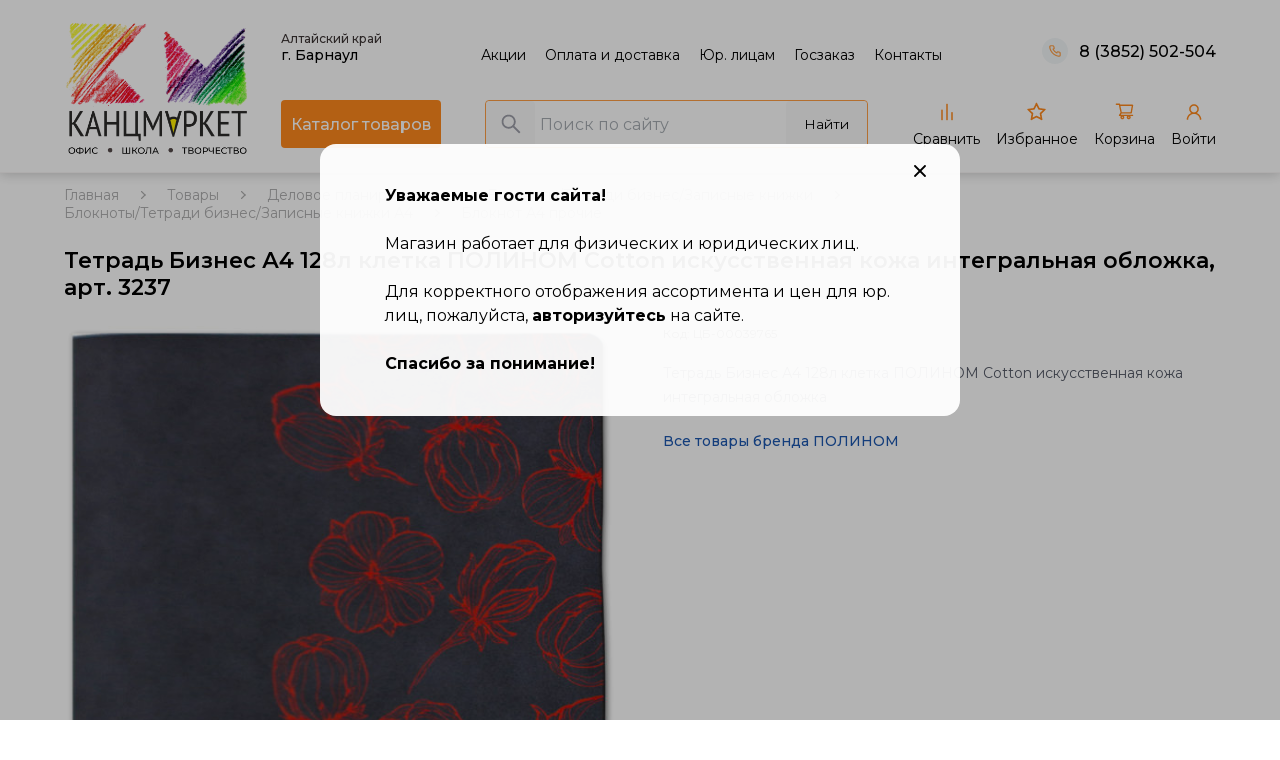

--- FILE ---
content_type: text/html; charset=UTF-8
request_url: https://kansort.ru/catalog/product/tetrad-biznes-a4-128l-kletka-polinom-cotton-iskusstvennaya-kozha-integralnaya-oblozhka-art-3237/
body_size: 33164
content:
<!DOCTYPE html>
<html lang="ru">
<head>
        <meta name="viewport" content="user-scalable=no, initial-scale=1.0, maximum-scale=1.0, width=device-width">
    <title>Тетрадь Бизнес А4 128л клетка ПОЛИНОМ Cotton искусственная кожа интегральная обложка, арт. 3237 купить в интернет-магазине «КанцМаркет»</title>
    <link rel="preconnect" href="https://fonts.googleapis.com">
    <link rel="preconnect" href="https://fonts.gstatic.com" crossorigin>
    <link href="https://fonts.googleapis.com/css2?family=Montserrat:wght@100;200;300;400;500;600;700;800;900&display=swap"
          rel="stylesheet">
    <link rel="canonical" href="https://kansort.ru:443/catalog/product/tetrad-biznes-a4-128l-kletka-polinom-cotton-iskusstvennaya-kozha-integralnaya-oblozhka-art-3237/">
        <meta http-equiv="Content-Type" content="text/html; charset=UTF-8" />
<meta name="keywords" content="Тетрадь Бизнес А4 128л клетка ПОЛИНОМ Cotton искусственная кожа интегральная обложка, арт. 3237" />
<meta name="description" content="Тетрадь Бизнес А4 128л клетка ПОЛИНОМ Cotton искусственная кожа интегральная обложка, арт. 3237 в магазине «КанцМаркет». Цена 1290.00 руб. Огромный каталог, более 15 000 наименований товаров. Накопительная система скидок и бонусов. Самовывоз. Доставка. Персональный менеджер." />
<script data-skip-moving="true">(function(w, d, n) {var cl = "bx-core";var ht = d.documentElement;var htc = ht ? ht.className : undefined;if (htc === undefined || htc.indexOf(cl) !== -1){return;}var ua = n.userAgent;if (/(iPad;)|(iPhone;)/i.test(ua)){cl += " bx-ios";}else if (/Windows/i.test(ua)){cl += ' bx-win';}else if (/Macintosh/i.test(ua)){cl += " bx-mac";}else if (/Linux/i.test(ua) && !/Android/i.test(ua)){cl += " bx-linux";}else if (/Android/i.test(ua)){cl += " bx-android";}cl += (/(ipad|iphone|android|mobile|touch)/i.test(ua) ? " bx-touch" : " bx-no-touch");cl += w.devicePixelRatio && w.devicePixelRatio >= 2? " bx-retina": " bx-no-retina";if (/AppleWebKit/.test(ua)){cl += " bx-chrome";}else if (/Opera/.test(ua)){cl += " bx-opera";}else if (/Firefox/.test(ua)){cl += " bx-firefox";}ht.className = htc ? htc + " " + cl : cl;})(window, document, navigator);</script>


<link href="/bitrix/js/ui/design-tokens/dist/ui.design-tokens.min.css?171946494523463" type="text/css"  rel="stylesheet" />
<link href="/bitrix/js/ui/fonts/opensans/ui.font.opensans.min.css?17193254452320" type="text/css"  rel="stylesheet" />
<link href="/bitrix/js/main/popup/dist/main.popup.bundle.min.css?171932543226598" type="text/css"  rel="stylesheet" />
<link href="/bitrix/cache/css/s1/kansort/page_8c46b9eb38a802287d2f4c2cbee2ae75/page_8c46b9eb38a802287d2f4c2cbee2ae75_v1.css?173709036318466" type="text/css"  rel="stylesheet" />
<link href="/bitrix/cache/css/s1/kansort/template_94182e5f8e4338838539a4168959ecdc/template_94182e5f8e4338838539a4168959ecdc_v1.css?1743609319159831" type="text/css"  data-template-style="true" rel="stylesheet" />







            <!-- Yandex.Metrika counter -->
                        <!-- /Yandex.Metrika counter -->
                            
<!-- dev2fun module opengraph -->
<meta property="og:title" content="Тетрадь Бизнес А4 128л клетка ПОЛИНОМ Cotton искусственная кожа интегральная обложка, арт. 3237 купить в интернет-магазине &laquo;КанцМаркет&raquo;"/>
<meta property="og:description" content="Тетрадь Бизнес А4 128л клетка ПОЛИНОМ Cotton искусственная кожа интегральная обложка, арт. 3237 в магазине &laquo;КанцМаркет&raquo;. Цена 1290.00 руб. Огромный каталог, бол..."/>
<meta property="og:url" content="https://kansort.ru/catalog/product/tetrad-biznes-a4-128l-kletka-polinom-cotton-iskusstvennaya-kozha-integralnaya-oblozhka-art-3237/"/>
<meta property="og:type" content="website"/>
<meta property="og:image" content="https://kansort.ru/upload/iblock/482/q3sw5t67ke05pr9xyhfszksziczpy8w6.jpg"/>
<meta property="og:image:type" content="image/jpeg"/>
<meta property="og:image:width" content="200"/>
<meta property="og:image:height" content="300"/>
<!-- /dev2fun module opengraph -->
<!--'start_frame_cache_TVwM3R'--><!-- Bitrix24.LiveChat external config -->
<!-- /Bitrix24.LiveChat external config -->
<!--'end_frame_cache_TVwM3R'-->



    <!--[if IE]-->
        <!--[endif]-->
    <!-- Google Tag Manager -->
        <!-- End Google Tag Manager -->
</head>
<body>
<!-- Google Tag Manager (noscript) -->
<noscript><iframe src="https://www.googletagmanager.com/ns.html?id=GTM-M893S48"
height="0" width="0" style="display:none;visibility:hidden"></iframe></noscript>
<!-- End Google Tag Manager (noscript) -->
<header class="header">
    <div class="header-wrapper">
        <div class="desktop">
            <div class="wrapper">
                <a href="/" class="header-logo">
                    <picture class="header-logo__img">
                        <source media="(max-width: 1150px)" srcset="/local/templates/kansort/assets/img/logo-mobile.png">
                        <img src="/local/templates/kansort/assets/img/logo.png" alt="Канцмаркет">
                    </picture>
                </a>
                <div class="header__main">
                    <div class="header-top">
                        <div class="header-city">
                            <p class="header-city__title">Алтайский край</p>
                            <p class="header-city__selected"> <!-- class="arrow" data-popup-call="cities"-->г. Барнаул</p>
                        </div>
                        <nav class="header-menu">
            <a href="/promotion/" class="header-menu__elem">Акции</a>
            <a href="/delivery/" class="header-menu__elem">Оплата и доставка</a>
            <a href="/dlya-yuridicheskikh-lits" class="header-menu__elem">Юр. лицам</a>
            <a href="/tenders/" class="header-menu__elem">Госзаказ</a>
            <a href="/contacts/" class="header-menu__elem">Контакты</a>
    </nav>                        <div class="header-phone">
                            <a href="tel:8 (3852) 502-504">8 (3852) 502-504</a>
                        </div>
                    </div>
                    <div class="header-bottom">
                        <button class="btn btn-orange menu-caller">Каталог товаров</button>
                        <div class="search-block search-block_smart">
    <form action="/search/" class="header-search el-serchform">
        <button class="header-search__btn header-search__btn_icon"></button>
        <input class="header-search__input el-serchinput" placeholder="Поиск по сайту"
               type="text" name="q" value="" size="40" maxlength="50" autocomplete="off">
        <button class="header-search__btn">Найти</button>
    </form>
</div>
                        <div class="header-navbar">
                            <a href="/compare/" class="header-navbar__elem header-navbar__elem_compare">
                                Сравнить
                                                            </a>
                            <a href="/lk/favorite/" class="header-navbar__elem header-navbar__elem_favorite">
                                Избранное
                                                            </a>
                            <a href="/basket/" class="header-navbar__elem header-navbar-basket header-navbar__elem_basket">
                                <span class="header-navbar-basket__top">
                                    <span class="header-navbar-basket__elem header-navbar-basket__quantity">
                                        <span>0</span> поз.
                                    </span>
                                    <span class="header-navbar-basket__elem header-navbar-basket__price">
                                        <span>0</span> руб.
                                    </span>
                                </span>
                                <span class="header-navbar-basket__bottom">
                                     Корзина
                                </span>
                            </a>
                                                            <a href="#" class="header-navbar__elem header-navbar__elem_lk"
                                   data-popup-call="login">Войти</a>
                                                    </div>
                    </div>
                </div>
            </div>
        </div>
        <div class="mobile">
            <div class="header-block header__top">
                <div class="wrapper header__wrapper">
                    <a href="/" class="header-logo">
                        <picture class="header-logo__img header-logo__img_mobile">
                            <source media="(max-width: 1150px)" srcset="/local/templates/kansort/assets/img/logo-mobile.png">
                            <img src="/local/templates/kansort/assets/img/logo.png" alt="Канцмаркет">
                        </picture>
                    </a>
                    <a href="tel:8 (3852) 502-504" class="header-phone">(3852) 502-504</a>
                </div>
            </div>
            <div class="header-block header__bottom">
                <div class="wrapper header__wrapper">
                    <button class="btn btn-orange menu-caller">Каталог товаров</button>
                    <div class="header-navbar">
                        <a href="#" class="header-navbar__elem header-navbar__elem_search" data-popup-call="search"></a>
                        <a href="/basket/" class="header-navbar__elem header-navbar__elem_basket"></a>
                                                    <a href="#" class="header-navbar__elem header-navbar__elem_lk mobile"
                               data-popup-call="login"></a>
                                                <div class="header-burger">
                            <div class="header-burger__content" data-popup-call="mobile-menu">
                                <span></span>
                                <span></span>
                                <span></span>
                            </div>
                        </div>
                    </div>
                </div>
            </div>
            <div class="mobile-popup header-mobile__menu mobile" data-popup-id="mobile-menu">
                <div class="popup__close" data-popup-close="mobile-menu">
                    <span></span>
                    <span></span>
                </div>
                <div class="mobile-popup__block mobile-popup__header">
                    <div class="wrapper">
                        <button class="btn btn-orange menu-caller">Каталог товаров</button>
                        <div class="header-navbar">
                            <a href="/compare/" class="header-navbar__elem header-navbar__elem_compare">
                                Сравнить
                                                            </a>
                            <a href="/lk/favorite/" class="header-navbar__elem header-navbar__elem_favorite">
                                Избранное
                                                            </a>
                            <a href="/basket/" class="header-navbar__elem header-navbar-basket header-navbar__elem_basket">
                                <span class="header-navbar-basket__top">
                                    <span class="header-navbar-basket__elem header-navbar-basket__quantity">
                                        <span>0</span> поз.
                                    </span>
                                    <span class="header-navbar-basket__elem header-navbar-basket__price">
                                        <span>0</span> руб.
                                    </span>
                                </span>
                                <span class="header-navbar-basket__bottom">
                                     Корзина
                                </span>
                            </a>
                                                            <a href="#" class="header-navbar__elem header-navbar__elem_lk"
                                   data-popup-call="login">Войти</a>
                                                    </div>
                    </div>
                </div>
                <div class="mobile-popup__block mobile-popup__content">
                    <div class="wrapper">
                        <nav class="header-menu">
    <ul>
                    <li class="header-menu__elem"><a href="/promotion/">Акции</a></li>
                    <li class="header-menu__elem"><a href="/delivery/">Оплата и доставка</a></li>
                    <li class="header-menu__elem"><a href="/dlya-yuridicheskikh-lits">Юр. лицам</a></li>
                    <li class="header-menu__elem"><a href="/tenders/">Госзаказ</a></li>
                    <li class="header-menu__elem"><a href="/contacts/">Контакты</a></li>
            </ul>
</nav>
                    </div>
                </div>
            </div>
            <div class="header-search-popup" data-popup-id="search">
                <div class="popup__close" data-popup-close="search">
                    <span></span>
                    <span></span>
                </div>
                    <div id="search-block" class="search-block">
        <form action="/search/" class="header-search el-serchform">
            <button class="header-search__btn header-search__btn_icon"></button>
            <input id="search-block__input" class="header-search__input el-serchinput" placeholder="Поиск по сайту"
                   type="text" name="q" value="" size="40" maxlength="50" autocomplete="off">&nbsp;
            <button class="header-search__btn">Найти</button>
        </form>
    </div>
            </div>
        </div>
    </div>
    <div class="menu">
    <div class="menu-main">
        <div class="menu__close">
            <span></span>
            <span></span>
        </div>
        <p class="menu-main__title">Каталог товаров</p>
        <nav class="menu-main__nav">
            <ul class="menu-main__list">
                                    <li class="menu-main__item">
                        <p class="menu-main__elem"><a href="/catalog/bumaga/">Бумага</a></p>
                                                    <div class="menu-submenu">
                                <div class="menu__close">
                                    <span></span>
                                    <span></span>
                                </div>
                                <p class="menu-submenu__title">Бумага</p>
                                <nav class="menu-submenu__nav">
                                                                            <div class="menu-submenu__elem">
                                            <p class="menu-submenu__main-link"><a href="/catalog/bumaga-dlya-ofisnoy-tekhniki/">Бумага для офисной техники</a></p>
                                                                                            <ul class="menu-submenu__list">
                                                                                                            <li class="menu-submenu__item"><a href="/catalog/klass-v/">Класс "В"</a></li>
                                                                                                            <li class="menu-submenu__item"><a href="/catalog/klass-s/">Класс "С"</a></li>
                                                                                                    </ul>
                                                                                    </div>
                                                                            <div class="menu-submenu__elem">
                                            <p class="menu-submenu__main-link"><a href="/catalog/bumaga-dlya-ofisnoy-tekhniki-tsvetnaya/">Бумага для офисной техники цветная</a></p>
                                                                                            <ul class="menu-submenu__list">
                                                                                                            <li class="menu-submenu__item"><a href="/catalog/bumaga-dlya-ofisnoy-tekhniki-tsvet-a4-nabory/">Бумага для офисной техники цвет А4 наборы</a></li>
                                                                                                            <li class="menu-submenu__item"><a href="/catalog/bumaga-dlya-ofisnoy-tekhniki-tsvetnaya-100l/">Бумага для офисной техники цветная 100л</a></li>
                                                                                                            <li class="menu-submenu__item"><a href="/catalog/bumaga-dlya-ofisnoy-tekhniki-tsvetnaya-20l/">Бумага для офисной техники цветная 20л</a></li>
                                                                                                            <li class="menu-submenu__item"><a href="/catalog/bumaga-dlya-ofisnoy-tekhniki-tsvetnaya-250l/">Бумага для офисной техники цветная 250л</a></li>
                                                                                                            <li class="menu-submenu__item"><a href="/catalog/bumaga-dlya-ofisnoy-tekhniki-tsvetnaya-500l/">Бумага для офисной техники цветная 500л</a></li>
                                                                                                            <li class="menu-submenu__item"><a href="/catalog/bumaga-dlya-ofisnoy-tekhniki-tsvetnaya-50l/">Бумага для офисной техники цветная 50л</a></li>
                                                                                                    </ul>
                                                                                    </div>
                                                                            <div class="menu-submenu__elem">
                                            <p class="menu-submenu__main-link"><a href="/catalog/bumaga-spetsialnaya-karton/">Бумага специальная, картон</a></p>
                                                                                            <ul class="menu-submenu__list">
                                                                                                            <li class="menu-submenu__item"><a href="/catalog/bumaga-dizaynerskaya/">Бумага дизайнерская</a></li>
                                                                                                            <li class="menu-submenu__item"><a href="/catalog/bumaga-dlya-faksa/">Бумага для факса</a></li>
                                                                                                            <li class="menu-submenu__item"><a href="/catalog/bumaga-kopirovalnaya/">Бумага копировальная</a></li>
                                                                                                            <li class="menu-submenu__item"><a href="/catalog/bumaga-millimetrovaya/">Бумага миллиметровая</a></li>
                                                                                                            <li class="menu-submenu__item"><a href="/catalog/bumaga-pischaya/">Бумага писчая</a></li>
                                                                                                            <li class="menu-submenu__item"><a href="/catalog/bumaga-foto/">Бумага фото</a></li>
                                                                                                            <li class="menu-submenu__item"><a href="/catalog/vatman/">Ватман</a></li>
                                                                                                            <li class="menu-submenu__item"><a href="/catalog/kalka/">Калька</a></li>
                                                                                                            <li class="menu-submenu__item"><a href="/catalog/karton-perepletnyy/">Картон переплетный</a></li>
                                                                                                            <li class="menu-submenu__item"><a href="/catalog/sertifikat-bumaga/">Сертификат-бумага</a></li>
                                                                                                    </ul>
                                                                                    </div>
                                                                    </nav>
                            </div>
                                            </li>
                                    <li class="menu-main__item">
                        <p class="menu-main__elem"><a href="/catalog/bumazhnaya-produktsiya/">Бумажная продукция</a></p>
                                                    <div class="menu-submenu">
                                <div class="menu__close">
                                    <span></span>
                                    <span></span>
                                </div>
                                <p class="menu-submenu__title">Бумажная продукция</p>
                                <nav class="menu-submenu__nav">
                                                                            <div class="menu-submenu__elem">
                                            <p class="menu-submenu__main-link"><a href="/catalog/etiketka-samokleyashchayasya-v-listakh/">Этикетка самоклеящаяся в листах</a></p>
                                                                                    </div>
                                                                            <div class="menu-submenu__elem">
                                            <p class="menu-submenu__main-link"><a href="/catalog/blanki/">Бланки</a></p>
                                                                                            <ul class="menu-submenu__list">
                                                                                                            <li class="menu-submenu__item"><a href="/catalog/blanki-bukhgalterskie/">Бланки бухгалтерские</a></li>
                                                                                                            <li class="menu-submenu__item"><a href="/catalog/blanki-i-knigi-pochtovye/">Бланки и книги почтовые</a></li>
                                                                                                            <li class="menu-submenu__item"><a href="/catalog/blanki-meditsinskie/">Бланки медицинские</a></li>
                                                                                                            <li class="menu-submenu__item"><a href="/catalog/trudovye-i-meditsinskie-knizhki/">Трудовые и медицинские книжки</a></li>
                                                                                                    </ul>
                                                                                    </div>
                                                                            <div class="menu-submenu__elem">
                                            <p class="menu-submenu__main-link"><a href="/catalog/bloki-dlya-zapisi/">Блоки для записи</a></p>
                                                                                            <ul class="menu-submenu__list">
                                                                                                            <li class="menu-submenu__item"><a href="/catalog/blok-kub-bez-skleyki/">Блок куб без склейки</a></li>
                                                                                                            <li class="menu-submenu__item"><a href="/catalog/blok-kub-v-bokse/">Блок куб в боксе</a></li>
                                                                                                            <li class="menu-submenu__item"><a href="/catalog/blok-kub-na-skleyke/">Блок куб на склейке</a></li>
                                                                                                            <li class="menu-submenu__item"><a href="/catalog/blok-na-magnitnom-derzhatele/">Блок на магнитном держателе</a></li>
                                                                                                            <li class="menu-submenu__item"><a href="/catalog/blok-prochee/">Блок прочее</a></li>
                                                                                                    </ul>
                                                                                    </div>
                                                                            <div class="menu-submenu__elem">
                                            <p class="menu-submenu__main-link"><a href="/catalog/bumaga-s-kleevym-kraem-zakladki/">Бумага с клеевым краем, Закладки</a></p>
                                                                                            <ul class="menu-submenu__list">
                                                                                                            <li class="menu-submenu__item"><a href="/catalog/bumaga-s-kleevym-kraem/">Бумага с клеевым краем</a></li>
                                                                                                            <li class="menu-submenu__item"><a href="/catalog/zakladki-s-kleevym-kraem-/">Закладки с клеевым краем </a></li>
                                                                                                            <li class="menu-submenu__item"><a href="/catalog/nabory-bumaga-zakladki/">Наборы бумага+закладки</a></li>
                                                                                                    </ul>
                                                                                    </div>
                                                                            <div class="menu-submenu__elem">
                                            <p class="menu-submenu__main-link"><a href="/catalog/knigi-i-zhurnaly-/">Книги и журналы</a></p>
                                                                                            <ul class="menu-submenu__list">
                                                                                                            <li class="menu-submenu__item"><a href="/catalog/kassovye-knigi/">Кассовые книги</a></li>
                                                                                                            <li class="menu-submenu__item"><a href="/catalog/knigi-ucheta/">Книги учета</a></li>
                                                                                                            <li class="menu-submenu__item"><a href="/catalog/zhurnaly-ucheta/">Журналы учета</a></li>
                                                                                                            <li class="menu-submenu__item"><a href="/catalog/zhurnaly-registratsii/">Журналы регистрации</a></li>
                                                                                                    </ul>
                                                                                    </div>
                                                                            <div class="menu-submenu__elem">
                                            <p class="menu-submenu__main-link"><a href="/catalog/konverty/">Конверты</a></p>
                                                                                            <ul class="menu-submenu__list">
                                                                                                            <li class="menu-submenu__item"><a href="/catalog/konvert-110-220/">Конверт 110*220</a></li>
                                                                                                            <li class="menu-submenu__item"><a href="/catalog/konvert-paket-/">Конверт/пакет </a></li>
                                                                                                            <li class="menu-submenu__item"><a href="/catalog/konvert-s4-229-324/">Конверт С4 229*324</a></li>
                                                                                                            <li class="menu-submenu__item"><a href="/catalog/konvert-s5-162-229/">Конверт С5 162*229</a></li>
                                                                                                            <li class="menu-submenu__item"><a href="/catalog/konvert-s6/">Конверт С6</a></li>
                                                                                                    </ul>
                                                                                    </div>
                                                                            <div class="menu-submenu__elem">
                                            <p class="menu-submenu__main-link"><a href="/catalog/tsenniki/">Ценники</a></p>
                                                                                    </div>
                                                                            <div class="menu-submenu__elem">
                                            <p class="menu-submenu__main-link"><a href="/catalog/chekovaya-lenta/">Чековая лента</a></p>
                                                                                            <ul class="menu-submenu__list">
                                                                                                            <li class="menu-submenu__item"><a href="/catalog/chekovaya-lenta-termo/">Чековая лента термо</a></li>
                                                                                                    </ul>
                                                                                    </div>
                                                                            <div class="menu-submenu__elem">
                                            <p class="menu-submenu__main-link"><a href="/catalog/etiket-lenta-v-rulone/">Этикет-лента в рулоне</a></p>
                                                                                    </div>
                                                                            <div class="menu-submenu__elem">
                                            <p class="menu-submenu__main-link"><a href="/catalog/etiketki-samokleyushchiesya-v-rolikakh/">Этикетки самоклеющиеся в роликах</a></p>
                                                                                            <ul class="menu-submenu__list">
                                                                                                            <li class="menu-submenu__item"><a href="/catalog/etiketki-samokleyushchiesya-58-40/">Этикетки самоклеющиеся 58*40</a></li>
                                                                                                    </ul>
                                                                                    </div>
                                                                    </nav>
                            </div>
                                            </li>
                                    <li class="menu-main__item">
                        <p class="menu-main__elem"><a href="/catalog/delovoe-planirovanie/">Деловое планирование</a></p>
                                                    <div class="menu-submenu">
                                <div class="menu__close">
                                    <span></span>
                                    <span></span>
                                </div>
                                <p class="menu-submenu__title">Деловое планирование</p>
                                <nav class="menu-submenu__nav">
                                                                            <div class="menu-submenu__elem">
                                            <p class="menu-submenu__main-link"><a href="/catalog/alfavitnye-knigi/">Алфавитные книги</a></p>
                                                                                            <ul class="menu-submenu__list">
                                                                                                            <li class="menu-submenu__item"><a href="/catalog/alfavitnaya-kniga-a5/">Алфавитная книга А5</a></li>
                                                                                                    </ul>
                                                                                    </div>
                                                                            <div class="menu-submenu__elem">
                                            <p class="menu-submenu__main-link"><a href="/catalog/bloknoty-tetradi-biznes-zapisnye-knizhki/">Блокноты/Тетради бизнес/Записные книжки</a></p>
                                                                                            <ul class="menu-submenu__list">
                                                                                                            <li class="menu-submenu__item"><a href="/catalog/bloknoty-tetradi-biznes-zapisnye-knizhki-a4/">Блокноты/Тетради бизнес/Записные книжки А4</a></li>
                                                                                                            <li class="menu-submenu__item"><a href="/catalog/bloknoty-tetradi-biznes-zapisnye-knizhki-a5/">Блокноты/Тетради бизнес/Записные книжки А5</a></li>
                                                                                                            <li class="menu-submenu__item"><a href="/catalog/bloknoty-tetradi-biznes-zapisnye-knizhki-a6/">Блокноты/Тетради бизнес/Записные книжки А6</a></li>
                                                                                                            <li class="menu-submenu__item"><a href="/catalog/bloknoty-tetradi-biznes-zapisnye-knizhki-a7/">Блокноты/Тетради бизнес/Записные книжки А7</a></li>
                                                                                                            <li class="menu-submenu__item"><a href="/catalog/bloknoty-tetradi-biznes-zapisnye-knizhki-v6/">Блокноты/Тетради бизнес/Записные книжки В6</a></li>
                                                                                                            <li class="menu-submenu__item"><a href="/catalog/bloknoty-tetradi-biznes-zapisnye-knizhki-v5/">Блокноты/Тетради бизнес/Записные книжки В5</a></li>
                                                                                                    </ul>
                                                                                    </div>
                                                                            <div class="menu-submenu__elem">
                                            <p class="menu-submenu__main-link"><a href="/catalog/ezhednevniki/">Ежедневники</a></p>
                                                                                            <ul class="menu-submenu__list">
                                                                                                            <li class="menu-submenu__item"><a href="/catalog/ezhednevniki-datirovannye/">Ежедневники датированные</a></li>
                                                                                                            <li class="menu-submenu__item"><a href="/catalog/ezhednevniki-nedatirovannye/">Ежедневники недатированные</a></li>
                                                                                                            <li class="menu-submenu__item"><a href="/catalog/ezhednevniki-poludatirovannye/">Ежедневники полудатированные</a></li>
                                                                                                    </ul>
                                                                                    </div>
                                                                            <div class="menu-submenu__elem">
                                            <p class="menu-submenu__main-link"><a href="/catalog/kalendari/">Календари</a></p>
                                                                                            <ul class="menu-submenu__list">
                                                                                                            <li class="menu-submenu__item"><a href="/catalog/kalendar-karmannyy/">Календарь карманный</a></li>
                                                                                                            <li class="menu-submenu__item"><a href="/catalog/kalendar-nastennyy/">Календарь настенный</a></li>
                                                                                                            <li class="menu-submenu__item"><a href="/catalog/kalendar-nastolnyy/">Календарь настольный</a></li>
                                                                                                            <li class="menu-submenu__item"><a href="/catalog/kalendar-na-magnite/">Календарь на магните</a></li>
                                                                                                    </ul>
                                                                                    </div>
                                                                            <div class="menu-submenu__elem">
                                            <p class="menu-submenu__main-link"><a href="/catalog/organayzery/">Органайзеры</a></p>
                                                                                    </div>
                                                                            <div class="menu-submenu__elem">
                                            <p class="menu-submenu__main-link"><a href="/catalog/planingi-ezhenedelniki/">Планинги, Еженедельники</a></p>
                                                                                            <ul class="menu-submenu__list">
                                                                                                            <li class="menu-submenu__item"><a href="/catalog/ezhenedelniki-poludatirovannye/">Еженедельники полудатированные</a></li>
                                                                                                            <li class="menu-submenu__item"><a href="/catalog/planingi-ezhenedelniki-datirovannye/">Планинги, еженедельники датированные</a></li>
                                                                                                            <li class="menu-submenu__item"><a href="/catalog/planingi-ezhenedelniki-nedatirovannye/">Планинги, еженедельники недатированные</a></li>
                                                                                                    </ul>
                                                                                    </div>
                                                                    </nav>
                            </div>
                                            </li>
                                    <li class="menu-main__item">
                        <p class="menu-main__elem"><a href="/catalog/delovye-aksessuary-i-suveniry/">Деловые аксессуары и сувениры</a></p>
                                                    <div class="menu-submenu">
                                <div class="menu__close">
                                    <span></span>
                                    <span></span>
                                </div>
                                <p class="menu-submenu__title">Деловые аксессуары и сувениры</p>
                                <nav class="menu-submenu__nav">
                                                                            <div class="menu-submenu__elem">
                                            <p class="menu-submenu__main-link"><a href="/catalog/kozhgalantereya-delovaya/">Кожгалантерея деловая</a></p>
                                                                                            <ul class="menu-submenu__list">
                                                                                                            <li class="menu-submenu__item"><a href="/catalog/vizitnitsy/">Визитницы</a></li>
                                                                                                            <li class="menu-submenu__item"><a href="/catalog/nabory-kozhgalanterei/">Наборы кожгалантереи</a></li>
                                                                                                            <li class="menu-submenu__item"><a href="/catalog/portmone/">Портмоне</a></li>
                                                                                                            <li class="menu-submenu__item"><a href="/catalog/futlyar-dlya-klyuchey/">Футляр для ключей</a></li>
                                                                                                            <li class="menu-submenu__item"><a href="/catalog/futlyar-dlya-kreditnykh-kart/">Футляр для кредитных карт</a></li>
                                                                                                    </ul>
                                                                                    </div>
                                                                            <div class="menu-submenu__elem">
                                            <p class="menu-submenu__main-link"><a href="/catalog/nabor-nastolnyy-podarochnyy/">Набор настольный подарочный</a></p>
                                                                                    </div>
                                                                            <div class="menu-submenu__elem">
                                            <p class="menu-submenu__main-link"><a href="/catalog/oblozhki-dlya-dokumentov/">Обложки для документов</a></p>
                                                                                            <ul class="menu-submenu__list">
                                                                                                            <li class="menu-submenu__item"><a href="/catalog/oblozhki-na-avtodokumenty/">Обложки на автодокументы</a></li>
                                                                                                            <li class="menu-submenu__item"><a href="/catalog/oblozhki-na-zachetnye-knizhki/">Обложки на зачетные книжки</a></li>
                                                                                                            <li class="menu-submenu__item"><a href="/catalog/oblozhki-na-pasport/">Обложки на паспорт</a></li>
                                                                                                            <li class="menu-submenu__item"><a href="/catalog/oblozhki-dlya-studencheskogo-bileta/">Обложки для студенческого билета</a></li>
                                                                                                            <li class="menu-submenu__item"><a href="/catalog/oblozhki-na-proezdnoy-bilet/">Обложки на проездной билет</a></li>
                                                                                                            <li class="menu-submenu__item"><a href="/catalog/oblozhki-na-svidetelstvo-o-brake-i-venchanii/">Обложки на свидетельство о браке и венчании</a></li>
                                                                                                            <li class="menu-submenu__item"><a href="/catalog/oblozhki-na-svidetelstvo-o-rozhdenii/">Обложки на свидетельство о рождении</a></li>
                                                                                                            <li class="menu-submenu__item"><a href="/catalog/oblozhki-na-udostoverenie/">Обложки на удостоверение</a></li>
                                                                                                            <li class="menu-submenu__item"><a href="/catalog/oblozhki-prochee/">Обложки прочее</a></li>
                                                                                                    </ul>
                                                                                    </div>
                                                                    </nav>
                            </div>
                                            </li>
                                    <li class="menu-main__item">
                        <p class="menu-main__elem"><a href="/catalog/demonstratsionnoe-oborudovanie/">Демонстрационное оборудование</a></p>
                                                    <div class="menu-submenu">
                                <div class="menu__close">
                                    <span></span>
                                    <span></span>
                                </div>
                                <p class="menu-submenu__title">Демонстрационное оборудование</p>
                                <nav class="menu-submenu__nav">
                                                                            <div class="menu-submenu__elem">
                                            <p class="menu-submenu__main-link"><a href="/catalog/beydzh/">Бейдж</a></p>
                                                                                            <ul class="menu-submenu__list">
                                                                                                            <li class="menu-submenu__item"><a href="/catalog/aksessuary-dlya-beydzha/">Аксессуары для бейджа</a></li>
                                                                                                            <li class="menu-submenu__item"><a href="/catalog/beydzh-vertikalnyy/">Бейдж вертикальный</a></li>
                                                                                                            <li class="menu-submenu__item"><a href="/catalog/beydzh-gorizontalnyy-na-zazhime-i-bulavke/">Бейдж горизонтальный на зажиме и булавке</a></li>
                                                                                                            <li class="menu-submenu__item"><a href="/catalog/beydzh-gorizontalnyy-na-shnurke/">Бейдж горизонтальный</a></li>
                                                                                                    </ul>
                                                                                    </div>
                                                                            <div class="menu-submenu__elem">
                                            <p class="menu-submenu__main-link"><a href="/catalog/demonstratsionnye-sistemy/">Демонстрационные системы</a></p>
                                                                                    </div>
                                                                            <div class="menu-submenu__elem">
                                            <p class="menu-submenu__main-link"><a href="/catalog/doski-dlya-informatsii/">Доски для информации</a></p>
                                                                                            <ul class="menu-submenu__list">
                                                                                                            <li class="menu-submenu__item"><a href="/catalog/aksessuary-dlya-dosok/">Аксессуары для досок</a></li>
                                                                                                            <li class="menu-submenu__item"><a href="/catalog/doski-dlya-informatsii-1/">Доски для информации</a></li>
                                                                                                    </ul>
                                                                                    </div>
                                                                    </nav>
                            </div>
                                            </li>
                                    <li class="menu-main__item">
                        <p class="menu-main__elem"><a href="/catalog/ofisnaya-tekhnika/">Офисная техника</a></p>
                                                    <div class="menu-submenu">
                                <div class="menu__close">
                                    <span></span>
                                    <span></span>
                                </div>
                                <p class="menu-submenu__title">Офисная техника</p>
                                <nav class="menu-submenu__nav">
                                                                            <div class="menu-submenu__elem">
                                            <p class="menu-submenu__main-link"><a href="/catalog/batareyki/">Батарейки</a></p>
                                                                                            <ul class="menu-submenu__list">
                                                                                                            <li class="menu-submenu__item"><a href="/catalog/batareyki-1/">Батарейки</a></li>
                                                                                                    </ul>
                                                                                    </div>
                                                                            <div class="menu-submenu__elem">
                                            <p class="menu-submenu__main-link"><a href="/catalog/vse-dlya-broshyurirovaniya/">Все для брошюрирования</a></p>
                                                                                            <ul class="menu-submenu__list">
                                                                                                            <li class="menu-submenu__item"><a href="/catalog/oblozhki-dlya-broshyur/">Обложки для брошюр</a></li>
                                                                                                            <li class="menu-submenu__item"><a href="/catalog/pruzhiny-dlya-broshyur/">Пружины для брошюр</a></li>
                                                                                                    </ul>
                                                                                    </div>
                                                                            <div class="menu-submenu__elem">
                                            <p class="menu-submenu__main-link"><a href="/catalog/vse-dlya-laminirovaniya/">Все для ламинирования</a></p>
                                                                                            <ul class="menu-submenu__list">
                                                                                                            <li class="menu-submenu__item"><a href="/catalog/laminatory/">Ламинаторы</a></li>
                                                                                                            <li class="menu-submenu__item"><a href="/catalog/plenka-dlya-laminirovaniya/">Пленка для ламинирования</a></li>
                                                                                                    </ul>
                                                                                    </div>
                                                                            <div class="menu-submenu__elem">
                                            <p class="menu-submenu__main-link"><a href="/catalog/kalkulyatory/">Калькуляторы</a></p>
                                                                                    </div>
                                                                            <div class="menu-submenu__elem">
                                            <p class="menu-submenu__main-link"><a href="/catalog/kompyuternye-prinadlezhnosti/">Компьютерные принадлежности</a></p>
                                                                                            <ul class="menu-submenu__list">
                                                                                                            <li class="menu-submenu__item"><a href="/catalog/boksy-podstavki-pod-diski-i-diskety/">Боксы, подставки под диски и дискеты</a></li>
                                                                                                            <li class="menu-submenu__item"><a href="/catalog/derzhatel-dlya-bumag/">Держатель для бумаг</a></li>
                                                                                                            <li class="menu-submenu__item"><a href="/catalog/diski/">Диски</a></li>
                                                                                                            <li class="menu-submenu__item"><a href="/catalog/klaviatura-mysh/">Клавиатура, мышь</a></li>
                                                                                                            <li class="menu-submenu__item"><a href="/catalog/modul-pamyati/">Модуль памяти</a></li>
                                                                                                            <li class="menu-submenu__item"><a href="/catalog/chistyashchie-sredstva/">Чистящие средства</a></li>
                                                                                                    </ul>
                                                                                    </div>
                                                                            <div class="menu-submenu__elem">
                                            <p class="menu-submenu__main-link"><a href="/catalog/rezak/">Резак</a></p>
                                                                                    </div>
                                                                            <div class="menu-submenu__elem">
                                            <p class="menu-submenu__main-link"><a href="/catalog/elektrotovary/">Электротовары</a></p>
                                                                                            <ul class="menu-submenu__list">
                                                                                                            <li class="menu-submenu__item"><a href="/catalog/lampochki/">Лампочки</a></li>
                                                                                                    </ul>
                                                                                    </div>
                                                                    </nav>
                            </div>
                                            </li>
                                    <li class="menu-main__item">
                        <p class="menu-main__elem"><a href="/catalog/ofisnye-prinadlezhnosti/">Офисные принадлежности</a></p>
                                                    <div class="menu-submenu">
                                <div class="menu__close">
                                    <span></span>
                                    <span></span>
                                </div>
                                <p class="menu-submenu__title">Офисные принадлежности</p>
                                <nav class="menu-submenu__nav">
                                                                            <div class="menu-submenu__elem">
                                            <p class="menu-submenu__main-link"><a href="/catalog/boks-dlya-bumagi-d-zapisi/">Бокс для бумаги д/записи</a></p>
                                                                                    </div>
                                                                            <div class="menu-submenu__elem">
                                            <p class="menu-submenu__main-link"><a href="/catalog/bulavki/">Булавки</a></p>
                                                                                    </div>
                                                                            <div class="menu-submenu__elem">
                                            <p class="menu-submenu__main-link"><a href="/catalog/dyrokoly/">Дыроколы</a></p>
                                                                                            <ul class="menu-submenu__list">
                                                                                                            <li class="menu-submenu__item"><a href="/catalog/dyrokoly-figurnye/">Дыроколы фигурные</a></li>
                                                                                                    </ul>
                                                                                    </div>
                                                                            <div class="menu-submenu__elem">
                                            <p class="menu-submenu__main-link"><a href="/catalog/zazhimy-dlya-bumag/">Зажимы для бумаг</a></p>
                                                                                            <ul class="menu-submenu__list">
                                                                                                            <li class="menu-submenu__item"><a href="/catalog/zazhimy-dlya-bumag-15mm/">Зажимы для бумаг 15мм</a></li>
                                                                                                            <li class="menu-submenu__item"><a href="/catalog/zazhimy-dlya-bumag-19mm/">Зажимы для бумаг 19мм</a></li>
                                                                                                            <li class="menu-submenu__item"><a href="/catalog/zazhimy-dlya-bumag-25mm/">Зажимы для бумаг 25мм</a></li>
                                                                                                            <li class="menu-submenu__item"><a href="/catalog/zazhimy-dlya-bumag-32mm/">Зажимы для бумаг 32мм</a></li>
                                                                                                            <li class="menu-submenu__item"><a href="/catalog/zazhimy-dlya-bumag-41mm/">Зажимы для бумаг 41мм</a></li>
                                                                                                            <li class="menu-submenu__item"><a href="/catalog/zazhimy-dlya-bumag-51mm/">Зажимы для бумаг 51мм</a></li>
                                                                                                    </ul>
                                                                                    </div>
                                                                            <div class="menu-submenu__elem">
                                            <p class="menu-submenu__main-link"><a href="/catalog/kley/">Клей</a></p>
                                                                                            <ul class="menu-submenu__list">
                                                                                                            <li class="menu-submenu__item"><a href="/catalog/kley-dekorativnyy-kley-pistolet-patrony/">Клей декоративный, клей-пистолет, патроны</a></li>
                                                                                                            <li class="menu-submenu__item"><a href="/catalog/kley-kantselyarskiy/">Клей канцелярский</a></li>
                                                                                                            <li class="menu-submenu__item"><a href="/catalog/kley-karandash/">Клей карандаш</a></li>
                                                                                                            <li class="menu-submenu__item"><a href="/catalog/kley-pva/">Клей ПВА</a></li>
                                                                                                            <li class="menu-submenu__item"><a href="/catalog/kley-roller/">Клей роллер</a></li>
                                                                                                            <li class="menu-submenu__item"><a href="/catalog/kley-universalnyy/">Клей универсальный</a></li>
                                                                                                    </ul>
                                                                                    </div>
                                                                            <div class="menu-submenu__elem">
                                            <p class="menu-submenu__main-link"><a href="/catalog/knopki-kantselyarskie/">Кнопки канцелярские</a></p>
                                                                                    </div>
                                                                            <div class="menu-submenu__elem">
                                            <p class="menu-submenu__main-link"><a href="/catalog/knopki-silovye/">Кнопки силовые</a></p>
                                                                                    </div>
                                                                            <div class="menu-submenu__elem">
                                            <p class="menu-submenu__main-link"><a href="/catalog/kovriki-na-stol-ofisnye/">Коврики на стол офисные</a></p>
                                                                                    </div>
                                                                            <div class="menu-submenu__elem">
                                            <p class="menu-submenu__main-link"><a href="/catalog/korziny-dlya-bumag/">Корзины для бумаг</a></p>
                                                                                    </div>
                                                                            <div class="menu-submenu__elem">
                                            <p class="menu-submenu__main-link"><a href="/catalog/korrektory/">Корректоры</a></p>
                                                                                            <ul class="menu-submenu__list">
                                                                                                            <li class="menu-submenu__item"><a href="/catalog/korrektiruyushchaya-zhidkost/">Корректирующая жидкость</a></li>
                                                                                                            <li class="menu-submenu__item"><a href="/catalog/korrektiruyushchaya-lenta/">Корректирующая лента</a></li>
                                                                                                            <li class="menu-submenu__item"><a href="/catalog/korrektiruyushchiy-karandash/">Корректирующий карандаш</a></li>
                                                                                                            <li class="menu-submenu__item"><a href="/catalog/razbavitel-dlya-korrektrora/">Разбавитель для корректрора</a></li>
                                                                                                    </ul>
                                                                                    </div>
                                                                            <div class="menu-submenu__elem">
                                            <p class="menu-submenu__main-link"><a href="/catalog/lotki/">Лотки</a></p>
                                                                                            <ul class="menu-submenu__list">
                                                                                                            <li class="menu-submenu__item"><a href="/catalog/lotki-vertikalnye/">Лотки вертикальные</a></li>
                                                                                                            <li class="menu-submenu__item"><a href="/catalog/lotki-gorizontalnye/">Лотки горизонтальные</a></li>
                                                                                                            <li class="menu-submenu__item"><a href="/catalog/lotki-universalnye/">Лотки универсальные</a></li>
                                                                                                    </ul>
                                                                                    </div>
                                                                            <div class="menu-submenu__elem">
                                            <p class="menu-submenu__main-link"><a href="/catalog/nabor-nastolnyy-ofisnyy/">Набор настольный офисный</a></p>
                                                                                    </div>
                                                                            <div class="menu-submenu__elem">
                                            <p class="menu-submenu__main-link"><a href="/catalog/nozhi-lezviya/">Ножи, лезвия</a></p>
                                                                                            <ul class="menu-submenu__list">
                                                                                                            <li class="menu-submenu__item"><a href="/catalog/lezviya/">Лезвия</a></li>
                                                                                                            <li class="menu-submenu__item"><a href="/catalog/nozhi/">Ножи</a></li>
                                                                                                    </ul>
                                                                                    </div>
                                                                            <div class="menu-submenu__elem">
                                            <p class="menu-submenu__main-link"><a href="/catalog/nozhnitsy/">Ножницы</a></p>
                                                                                            <ul class="menu-submenu__list">
                                                                                                            <li class="menu-submenu__item"><a href="/catalog/nozhnitsy-120mm/">Ножницы 120мм</a></li>
                                                                                                            <li class="menu-submenu__item"><a href="/catalog/nozhnitsy-130-135mm/">Ножницы 130-135мм</a></li>
                                                                                                            <li class="menu-submenu__item"><a href="/catalog/nozhnitsy-140mm/">Ножницы 140мм</a></li>
                                                                                                            <li class="menu-submenu__item"><a href="/catalog/nozhnitsy-150-157mm/">Ножницы 150-157мм</a></li>
                                                                                                            <li class="menu-submenu__item"><a href="/catalog/nozhnitsy-160-169mm/">Ножницы 160-169мм</a></li>
                                                                                                            <li class="menu-submenu__item"><a href="/catalog/nozhnitsy-170-175mm/">Ножницы 170-175мм</a></li>
                                                                                                            <li class="menu-submenu__item"><a href="/catalog/nozhnitsy-180-181mm/">Ножницы 180-181мм</a></li>
                                                                                                            <li class="menu-submenu__item"><a href="/catalog/nozhnitsy-190-195mm/">Ножницы 190-195мм</a></li>
                                                                                                            <li class="menu-submenu__item"><a href="/catalog/nozhnitsy-200-255mm/">Ножницы 200-255мм</a></li>
                                                                                                    </ul>
                                                                                    </div>
                                                                            <div class="menu-submenu__elem">
                                            <p class="menu-submenu__main-link"><a href="/catalog/podstavki/">Подставки</a></p>
                                                                                            <ul class="menu-submenu__list">
                                                                                                            <li class="menu-submenu__item"><a href="/catalog/podstavka-dlya-vizitok-i-prezentatsiy/">Подставка для визиток и презентаций</a></li>
                                                                                                            <li class="menu-submenu__item"><a href="/catalog/podstavka-dlya-pismennykh-prinadlezhnostey/">Подставка для письменных принадлежностей</a></li>
                                                                                                            <li class="menu-submenu__item"><a href="/catalog/podstavka-pod-kalendar/">Подставка под календарь</a></li>
                                                                                                    </ul>
                                                                                    </div>
                                                                            <div class="menu-submenu__elem">
                                            <p class="menu-submenu__main-link"><a href="/catalog/podushechki-dlya-smachivaniya-paltsev/">Подушечки для смачивания пальцев</a></p>
                                                                                    </div>
                                                                            <div class="menu-submenu__elem">
                                            <p class="menu-submenu__main-link"><a href="/catalog/skoby/">Скобы</a></p>
                                                                                            <ul class="menu-submenu__list">
                                                                                                            <li class="menu-submenu__item"><a href="/catalog/skoby-10/">Скобы №10</a></li>
                                                                                                            <li class="menu-submenu__item"><a href="/catalog/skoby-23/">Скобы №23</a></li>
                                                                                                            <li class="menu-submenu__item"><a href="/catalog/skoby-24/">Скобы №24</a></li>
                                                                                                    </ul>
                                                                                    </div>
                                                                            <div class="menu-submenu__elem">
                                            <p class="menu-submenu__main-link"><a href="/catalog/skotch-kleykaya-lenta/">Скотч, клейкая лента</a></p>
                                                                                            <ul class="menu-submenu__list">
                                                                                                            <li class="menu-submenu__item"><a href="/catalog/dispensery-dlya-kleykikh-lent-/">Диспенсеры для клейких лент </a></li>
                                                                                                            <li class="menu-submenu__item"><a href="/catalog/kleykaya-lenta-kantselyarskaya/">Клейкая лента канцелярская</a></li>
                                                                                                            <li class="menu-submenu__item"><a href="/catalog/kleykaya-lenta-spetsialnaya-/">Клейкая лента специальная  </a></li>
                                                                                                            <li class="menu-submenu__item"><a href="/catalog/kleykaya-lenta-upakovochnaya/">Клейкая лента упаковочная</a></li>
                                                                                                    </ul>
                                                                                    </div>
                                                                            <div class="menu-submenu__elem">
                                            <p class="menu-submenu__main-link"><a href="/catalog/skrepki-skrepochnitsa/">Скрепки, скрепочница</a></p>
                                                                                            <ul class="menu-submenu__list">
                                                                                                            <li class="menu-submenu__item"><a href="/catalog/skrepki-kantselyarskie/">Скрепки канцелярские</a></li>
                                                                                                            <li class="menu-submenu__item"><a href="/catalog/skrepochnitsa/">Скрепочница</a></li>
                                                                                                    </ul>
                                                                                    </div>
                                                                            <div class="menu-submenu__elem">
                                            <p class="menu-submenu__main-link"><a href="/catalog/stepler-antistepler/">Степлер, антистеплер</a></p>
                                                                                            <ul class="menu-submenu__list">
                                                                                                            <li class="menu-submenu__item"><a href="/catalog/antistepler/">Антистеплер</a></li>
                                                                                                            <li class="menu-submenu__item"><a href="/catalog/stepler-10/">Степлер 10</a></li>
                                                                                                            <li class="menu-submenu__item"><a href="/catalog/stepler-23/">Степлер 23</a></li>
                                                                                                            <li class="menu-submenu__item"><a href="/catalog/stepler-24/">Степлер 24</a></li>
                                                                                                    </ul>
                                                                                    </div>
                                                                            <div class="menu-submenu__elem">
                                            <p class="menu-submenu__main-link"><a href="/catalog/shilo-kantselyarskoe/">Шило канцелярское</a></p>
                                                                                    </div>
                                                                    </nav>
                            </div>
                                            </li>
                                    <li class="menu-main__item">
                        <p class="menu-main__elem"><a href="/catalog/papki-sistemy-arkhivatsii/">Папки, системы архивации</a></p>
                                                    <div class="menu-submenu">
                                <div class="menu__close">
                                    <span></span>
                                    <span></span>
                                </div>
                                <p class="menu-submenu__title">Папки, системы архивации</p>
                                <nav class="menu-submenu__nav">
                                                                            <div class="menu-submenu__elem">
                                            <p class="menu-submenu__main-link"><a href="/catalog/karmany-etiketki-samokleyashchiesya-dlya-papok/">Карманы, этикетки самоклеящиеся для папок</a></p>
                                                                                    </div>
                                                                            <div class="menu-submenu__elem">
                                            <p class="menu-submenu__main-link"><a href="/catalog/multifory/">Мультифоры</a></p>
                                                                                    </div>
                                                                            <div class="menu-submenu__elem">
                                            <p class="menu-submenu__main-link"><a href="/catalog/papka-dlya-prezentatsiy/">Папка для презентаций</a></p>
                                                                                    </div>
                                                                            <div class="menu-submenu__elem">
                                            <p class="menu-submenu__main-link"><a href="/catalog/papki-adresnye/">Папки адресные</a></p>
                                                                                    </div>
                                                                            <div class="menu-submenu__elem">
                                            <p class="menu-submenu__main-link"><a href="/catalog/papki-arkhivnye/">Папки архивные</a></p>
                                                                                            <ul class="menu-submenu__list">
                                                                                                            <li class="menu-submenu__item"><a href="/catalog/bumvinil/">Бумвинил</a></li>
                                                                                                            <li class="menu-submenu__item"><a href="/catalog/gofrokarton/">Гофрокартон</a></li>
                                                                                                    </ul>
                                                                                    </div>
                                                                            <div class="menu-submenu__elem">
                                            <p class="menu-submenu__main-link"><a href="/catalog/papki-iz-kozhi-k-z/">Папки из кожи, к/з</a></p>
                                                                                    </div>
                                                                            <div class="menu-submenu__elem">
                                            <p class="menu-submenu__main-link"><a href="/catalog/papki-klassifikatory/">Папки классификаторы</a></p>
                                                                                    </div>
                                                                            <div class="menu-submenu__elem">
                                            <p class="menu-submenu__main-link"><a href="/catalog/papki-konverty-na-knopke/">Папки конверты на кнопке</a></p>
                                                                                            <ul class="menu-submenu__list">
                                                                                                            <li class="menu-submenu__item"><a href="/catalog/papki-konverty-na-knopke-a3/">Папки конверты на кнопке А3</a></li>
                                                                                                            <li class="menu-submenu__item"><a href="/catalog/papki-konverty-na-knopke-a4/">Папки конверты на кнопке А4</a></li>
                                                                                                            <li class="menu-submenu__item"><a href="/catalog/papki-konverty-na-knopke-a5/">Папки конверты на кнопке А5</a></li>
                                                                                                            <li class="menu-submenu__item"><a href="/catalog/papki-konverty-na-knopke-a6-s6/">Папки конверты на кнопке А6, С6</a></li>
                                                                                                            <li class="menu-submenu__item"><a href="/catalog/papki-konverty-na-knopke-a7/">Папки конверты на кнопке А7</a></li>
                                                                                                            <li class="menu-submenu__item"><a href="/catalog/papki-konverty-na-knopke-v5/">Папки конверты на кнопке В5</a></li>
                                                                                                    </ul>
                                                                                    </div>
                                                                            <div class="menu-submenu__elem">
                                            <p class="menu-submenu__main-link"><a href="/catalog/papki-konverty-na-lipuchke-/">Папки конверты на липучке </a></p>
                                                                                    </div>
                                                                            <div class="menu-submenu__elem">
                                            <p class="menu-submenu__main-link"><a href="/catalog/papki-konverty-na-molnii-/">Папки конверты на молнии </a></p>
                                                                                            <ul class="menu-submenu__list">
                                                                                                            <li class="menu-submenu__item"><a href="/catalog/papki-konverty-na-molnii-a4/">Папки конверты на молнии А4</a></li>
                                                                                                            <li class="menu-submenu__item"><a href="/catalog/papki-konverty-na-molnii-a5/">Папки конверты на молнии А5</a></li>
                                                                                                            <li class="menu-submenu__item"><a href="/catalog/papki-konverty-na-molnii-prochie/">Папки конверты на молнии прочие</a></li>
                                                                                                    </ul>
                                                                                    </div>
                                                                            <div class="menu-submenu__elem">
                                            <p class="menu-submenu__main-link"><a href="/catalog/papki-na-2-kh-koltsakh/">Папки на 2-х кольцах</a></p>
                                                                                    </div>
                                                                            <div class="menu-submenu__elem">
                                            <p class="menu-submenu__main-link"><a href="/catalog/papki-na-4-kh-koltsakh/">Папки на 4-х кольцах</a></p>
                                                                                    </div>
                                                                            <div class="menu-submenu__elem">
                                            <p class="menu-submenu__main-link"><a href="/catalog/papki-na-rezinkakh/">Папки на резинках</a></p>
                                                                                    </div>
                                                                            <div class="menu-submenu__elem">
                                            <p class="menu-submenu__main-link"><a href="/catalog/papki-planshety/">Папки планшеты</a></p>
                                                                                            <ul class="menu-submenu__list">
                                                                                                            <li class="menu-submenu__item"><a href="/catalog/papki-planshety-a4/">Папки планшеты А4</a></li>
                                                                                                            <li class="menu-submenu__item"><a href="/catalog/papki-planshety-a5/">Папки планшеты А5</a></li>
                                                                                                    </ul>
                                                                                    </div>
                                                                            <div class="menu-submenu__elem">
                                            <p class="menu-submenu__main-link"><a href="/catalog/papki-podvesnye-telezhki/">Папки подвесные, тележки</a></p>
                                                                                    </div>
                                                                            <div class="menu-submenu__elem">
                                            <p class="menu-submenu__main-link"><a href="/catalog/papki-portfeli-plastik/">Папки портфели пластик</a></p>
                                                                                    </div>
                                                                            <div class="menu-submenu__elem">
                                            <p class="menu-submenu__main-link"><a href="/catalog/papki-portfeli-tekstil/">Папки портфели текстиль</a></p>
                                                                                    </div>
                                                                            <div class="menu-submenu__elem">
                                            <p class="menu-submenu__main-link"><a href="/catalog/papki-s-arochnym-mekhanizmom/">Папки с арочным механизмом</a></p>
                                                                                            <ul class="menu-submenu__list">
                                                                                                            <li class="menu-submenu__item"><a href="/catalog/papka-s-arochnym-mekhanizmom-a4-8sm/">Папка с арочным механизмом А4 8см</a></li>
                                                                                                            <li class="menu-submenu__item"><a href="/catalog/papki-s-arochnym-mekhanizmom-a4-5sm/">Папки с арочным механизмом А4 5см</a></li>
                                                                                                            <li class="menu-submenu__item"><a href="/catalog/papki-s-arochnym-mekhanizmom-a4-7-5sm/">Папки с арочным механизмом А4 7,5см</a></li>
                                                                                                            <li class="menu-submenu__item"><a href="/catalog/papki-s-arochnym-mekhanizmom-a4-7sm/">Папки с арочным механизмом А4 7см</a></li>
                                                                                                            <li class="menu-submenu__item"><a href="/catalog/papki-s-arochnym-mekhanizmom-a5/">Папки с арочным механизмом А5</a></li>
                                                                                                    </ul>
                                                                                    </div>
                                                                            <div class="menu-submenu__elem">
                                            <p class="menu-submenu__main-link"><a href="/catalog/papki-s-zavyazkami-karton/">Папки с завязками картон</a></p>
                                                                                    </div>
                                                                            <div class="menu-submenu__elem">
                                            <p class="menu-submenu__main-link"><a href="/catalog/papki-s-zazhimom/">Папки с зажимом</a></p>
                                                                                    </div>
                                                                            <div class="menu-submenu__elem">
                                            <p class="menu-submenu__main-link"><a href="/catalog/papki-s-multiforami/">Папки с мультифорами</a></p>
                                                                                            <ul class="menu-submenu__list">
                                                                                                            <li class="menu-submenu__item"><a href="/catalog/papka-s-multiforami-10-str/">Папка с мультифорами  10 стр</a></li>
                                                                                                            <li class="menu-submenu__item"><a href="/catalog/papka-s-multiforami-100-str/">Папка с мультифорами 100 стр</a></li>
                                                                                                            <li class="menu-submenu__item"><a href="/catalog/papka-s-multiforami-20-str/">Папка с мультифорами  20 стр</a></li>
                                                                                                            <li class="menu-submenu__item"><a href="/catalog/papka-s-multiforami-30-str/">Папка с мультифорами  30 стр</a></li>
                                                                                                            <li class="menu-submenu__item"><a href="/catalog/papka-s-multiforami-40-str/">Папка с мультифорами  40 стр</a></li>
                                                                                                            <li class="menu-submenu__item"><a href="/catalog/papka-s-multiforami-60-str/">Папка с мультифорами  60 стр</a></li>
                                                                                                            <li class="menu-submenu__item"><a href="/catalog/papka-s-multiforami-80-str/">Папка с мультифорами  80 стр</a></li>
                                                                                                    </ul>
                                                                                    </div>
                                                                            <div class="menu-submenu__elem">
                                            <p class="menu-submenu__main-link"><a href="/catalog/papki-skorosshivateli-kartonnye/">Папки скоросшиватели картонные</a></p>
                                                                                    </div>
                                                                            <div class="menu-submenu__elem">
                                            <p class="menu-submenu__main-link"><a href="/catalog/papki-skorosshivateli-plastikovye/">Папки скоросшиватели пластиковые</a></p>
                                                                                            <ul class="menu-submenu__list">
                                                                                                            <li class="menu-submenu__item"><a href="/catalog/papka-skorosshivatel-s-prozrachnym-verkhom/">Папка скоросшиватель с прозрачным верхом</a></li>
                                                                                                            <li class="menu-submenu__item"><a href="/catalog/papka-skorosshivatel-s-pruzhinnym-mekhanizmom/">Папка скоросшиватель с пружинным механизмом</a></li>
                                                                                                    </ul>
                                                                                    </div>
                                                                            <div class="menu-submenu__elem">
                                            <p class="menu-submenu__main-link"><a href="/catalog/papki-ugolki-/">Папки уголки </a></p>
                                                                                            <ul class="menu-submenu__list">
                                                                                                            <li class="menu-submenu__item"><a href="/catalog/papki-ugolki-a4/">Папки уголки А4</a></li>
                                                                                                            <li class="menu-submenu__item"><a href="/catalog/papki-ugolki-a5-a6/">Папки уголки А5, А6</a></li>
                                                                                                    </ul>
                                                                                    </div>
                                                                            <div class="menu-submenu__elem">
                                            <p class="menu-submenu__main-link"><a href="/catalog/razdeliteli/">Разделители</a></p>
                                                                                    </div>
                                                                    </nav>
                            </div>
                                            </li>
                                    <li class="menu-main__item">
                        <p class="menu-main__elem"><a href="/catalog/pismennye-i-chertezhnye-prinadlezhnosti/">Письменные и чертежные принадлежности</a></p>
                                                    <div class="menu-submenu">
                                <div class="menu__close">
                                    <span></span>
                                    <span></span>
                                </div>
                                <p class="menu-submenu__title">Письменные и чертежные принадлежности</p>
                                <nav class="menu-submenu__nav">
                                                                            <div class="menu-submenu__elem">
                                            <p class="menu-submenu__main-link"><a href="/catalog/karandashi/">Карандаши</a></p>
                                                                                            <ul class="menu-submenu__list">
                                                                                                            <li class="menu-submenu__item"><a href="/catalog/grifeli/">Грифели</a></li>
                                                                                                            <li class="menu-submenu__item"><a href="/catalog/karandashi-avtomaticheskie/">Карандаши автоматические</a></li>
                                                                                                            <li class="menu-submenu__item"><a href="/catalog/karandashi-spetsialnye/">Карандаши специальные</a></li>
                                                                                                            <li class="menu-submenu__item"><a href="/catalog/karandashi-chernografitnye-/">Карандаши чернографитные </a></li>
                                                                                                            <li class="menu-submenu__item"><a href="/catalog/karandashi-chernografitnye-v-nabore/">Карандаши чернографитные в наборе</a></li>
                                                                                                            <li class="menu-submenu__item"><a href="/catalog/karandashi-chernografitnye-s-lastikom/">Карандаши чернографитные с ластиком</a></li>
                                                                                                    </ul>
                                                                                    </div>
                                                                            <div class="menu-submenu__elem">
                                            <p class="menu-submenu__main-link"><a href="/catalog/lastiki/">Ластики</a></p>
                                                                                    </div>
                                                                            <div class="menu-submenu__elem">
                                            <p class="menu-submenu__main-link"><a href="/catalog/lineyki-treugolniki-transportiry-/">Линейки, треугольники, транспортиры</a></p>
                                                                                            <ul class="menu-submenu__list">
                                                                                                            <li class="menu-submenu__item"><a href="/catalog/geometricheskiy-nabor/">Геометрический набор</a></li>
                                                                                                            <li class="menu-submenu__item"><a href="/catalog/lineyka-s-reysshinoy/">Линейка с рейсшиной</a></li>
                                                                                                            <li class="menu-submenu__item"><a href="/catalog/lineyki/">Линейки</a></li>
                                                                                                            <li class="menu-submenu__item"><a href="/catalog/transportiry/">Транспортиры</a></li>
                                                                                                            <li class="menu-submenu__item"><a href="/catalog/treugolniki/">Треугольники</a></li>
                                                                                                    </ul>
                                                                                    </div>
                                                                            <div class="menu-submenu__elem">
                                            <p class="menu-submenu__main-link"><a href="/catalog/markery-i-tekstovydeliteli/">Маркеры и текстовыделители</a></p>
                                                                                            <ul class="menu-submenu__list">
                                                                                                            <li class="menu-submenu__item"><a href="/catalog/markery-dlya-doski/">Маркеры для доски</a></li>
                                                                                                            <li class="menu-submenu__item"><a href="/catalog/markery-dlya-flipcharta/">Маркеры для флипчарта</a></li>
                                                                                                            <li class="menu-submenu__item"><a href="/catalog/markery-mnogofunktsionalnye/">Маркеры многофункциональные</a></li>
                                                                                                            <li class="menu-submenu__item"><a href="/catalog/markery-permanentnye/">Маркеры перманентные</a></li>
                                                                                                            <li class="menu-submenu__item"><a href="/catalog/markery-tekstovye/">Маркеры текстовые</a></li>
                                                                                                            <li class="menu-submenu__item"><a href="/catalog/markery-akrilovye/">Маркеры акриловые</a></li>
                                                                                                    </ul>
                                                                                    </div>
                                                                            <div class="menu-submenu__elem">
                                            <p class="menu-submenu__main-link"><a href="/catalog/ruchki/">Ручки</a></p>
                                                                                            <ul class="menu-submenu__list">
                                                                                                            <li class="menu-submenu__item"><a href="/catalog/nasadki-anatomicheskie/">Насадки анатомические</a></li>
                                                                                                            <li class="menu-submenu__item"><a href="/catalog/ruchki-sharikovye/">Ручки шариковые</a></li>
                                                                                                            <li class="menu-submenu__item"><a href="/catalog/ruchki-gelevye/">Ручки гелевые</a></li>
                                                                                                            <li class="menu-submenu__item"><a href="/catalog/ruchki-kapillyarnye/">Ручки капиллярные</a></li>
                                                                                                            <li class="menu-submenu__item"><a href="/catalog/ruchki-na-podstavke/">Ручки на подставке</a></li>
                                                                                                            <li class="menu-submenu__item"><a href="/catalog/ruchki-perevye/">Ручки перьевые</a></li>
                                                                                                            <li class="menu-submenu__item"><a href="/catalog/ruchki-pishi-stiray/">Ручки пиши-стирай</a></li>
                                                                                                            <li class="menu-submenu__item"><a href="/catalog/ruchki-podarochnye-prochie/">Ручки подарочные прочие</a></li>
                                                                                                            <li class="menu-submenu__item"><a href="/catalog/ruchki-roller/">Ручки роллер</a></li>
                                                                                                            <li class="menu-submenu__item"><a href="/catalog/ruchki-figurnye-detskie/">Ручки фигурные детские</a></li>
                                                                                                            <li class="menu-submenu__item"><a href="/catalog/ruchki-tsvetnye-v-nabore/">Ручки цветные в наборе</a></li>
                                                                                                            <li class="menu-submenu__item"><a href="/catalog/futlyar-dlya-ruchki/">Футляр для ручки</a></li>
                                                                                                    </ul>
                                                                                    </div>
                                                                            <div class="menu-submenu__elem">
                                            <p class="menu-submenu__main-link"><a href="/catalog/sterzhni/">Стержни</a></p>
                                                                                            <ul class="menu-submenu__list">
                                                                                                            <li class="menu-submenu__item"><a href="/catalog/konverter-dlya-perevykh-ruchek/">Конвертер для перьевых ручек</a></li>
                                                                                                            <li class="menu-submenu__item"><a href="/catalog/patron-dlya-perevykh-ruchek/">Патрон для перьевых ручек</a></li>
                                                                                                            <li class="menu-submenu__item"><a href="/catalog/sterzhni-gelevye/">Стержни гелевые</a></li>
                                                                                                            <li class="menu-submenu__item"><a href="/catalog/sterzhni-dlya-rollera/">Стержни для роллера</a></li>
                                                                                                            <li class="menu-submenu__item"><a href="/catalog/sterzhni-sharikovye/">Стержни шариковые</a></li>
                                                                                                    </ul>
                                                                                    </div>
                                                                            <div class="menu-submenu__elem">
                                            <p class="menu-submenu__main-link"><a href="/catalog/tochilki/">Точилки</a></p>
                                                                                    </div>
                                                                            <div class="menu-submenu__elem">
                                            <p class="menu-submenu__main-link"><a href="/catalog/trafarety/">Трафареты</a></p>
                                                                                    </div>
                                                                            <div class="menu-submenu__elem">
                                            <p class="menu-submenu__main-link"><a href="/catalog/chernila/">Чернила</a></p>
                                                                                    </div>
                                                                    </nav>
                            </div>
                                            </li>
                                    <li class="menu-main__item">
                        <p class="menu-main__elem"><a href="/catalog/tovary-dlya-banka/">Товары для банка</a></p>
                                                    <div class="menu-submenu">
                                <div class="menu__close">
                                    <span></span>
                                    <span></span>
                                </div>
                                <p class="menu-submenu__title">Товары для банка</p>
                                <nav class="menu-submenu__nav">
                                                                            <div class="menu-submenu__elem">
                                            <p class="menu-submenu__main-link"><a href="/catalog/birka-dlya-klyuchey/">Бирка для ключей</a></p>
                                                                                    </div>
                                                                            <div class="menu-submenu__elem">
                                            <p class="menu-submenu__main-link"><a href="/catalog/igly-perepletnye/">Иглы переплетные</a></p>
                                                                                    </div>
                                                                            <div class="menu-submenu__elem">
                                            <p class="menu-submenu__main-link"><a href="/catalog/lupa/">Лупа</a></p>
                                                                                    </div>
                                                                            <div class="menu-submenu__elem">
                                            <p class="menu-submenu__main-link"><a href="/catalog/nit-proshivnaya-/">Нить прошивная</a></p>
                                                                                    </div>
                                                                            <div class="menu-submenu__elem">
                                            <p class="menu-submenu__main-link"><a href="/catalog/plombir/">Пломбир</a></p>
                                                                                    </div>
                                                                            <div class="menu-submenu__elem">
                                            <p class="menu-submenu__main-link"><a href="/catalog/plomby/">Пломбы</a></p>
                                                                                            <ul class="menu-submenu__list">
                                                                                                            <li class="menu-submenu__item"><a href="/catalog/plomby-plastik/">ПЛОМБЫ ПЛАСТИК</a></li>
                                                                                                    </ul>
                                                                                    </div>
                                                                            <div class="menu-submenu__elem">
                                            <p class="menu-submenu__main-link"><a href="/catalog/rezinka-bankovskaya/">Резинка банковская</a></p>
                                                                                    </div>
                                                                            <div class="menu-submenu__elem">
                                            <p class="menu-submenu__main-link"><a href="/catalog/shpagat/">Шпагат</a></p>
                                                                                    </div>
                                                                    </nav>
                            </div>
                                            </li>
                                    <li class="menu-main__item">
                        <p class="menu-main__elem"><a href="/catalog/tovary-dlya-detskogo-razvitiya-i-tvorchestva/">Товары для детского развития и творчества</a></p>
                                                    <div class="menu-submenu">
                                <div class="menu__close">
                                    <span></span>
                                    <span></span>
                                </div>
                                <p class="menu-submenu__title">Товары для детского развития и творчества</p>
                                <nav class="menu-submenu__nav">
                                                                            <div class="menu-submenu__elem">
                                            <p class="menu-submenu__main-link"><a href="/catalog/detskie-bloknoty-zapisnye-knizhki-ankety/">Детские блокноты, записные книжки, анкеты</a></p>
                                                                                    </div>
                                                                            <div class="menu-submenu__elem">
                                            <p class="menu-submenu__main-link"><a href="/catalog/igry/">Игры</a></p>
                                                                                            <ul class="menu-submenu__list">
                                                                                                            <li class="menu-submenu__item"><a href="/catalog/domino-loto-shashki-i-shakhmaty/">Домино, лото, шашки и шахматы</a></li>
                                                                                                            <li class="menu-submenu__item"><a href="/catalog/igra-konstruktor/">Игра-конструктор</a></li>
                                                                                                            <li class="menu-submenu__item"><a href="/catalog/igra-khodilka/">Игра-ходилка</a></li>
                                                                                                            <li class="menu-submenu__item"><a href="/catalog/igrushki/">Игрушки</a></li>
                                                                                                            <li class="menu-submenu__item"><a href="/catalog/karty-i-kartinki-igralnye/">Карты и картинки игральные</a></li>
                                                                                                            <li class="menu-submenu__item"><a href="/catalog/nauchnye-igry-opyty-issledovaniya/">Научные игры,опыты, исследования</a></li>
                                                                                                            <li class="menu-submenu__item"><a href="/catalog/pazly/">Пазлы</a></li>
                                                                                                            <li class="menu-submenu__item"><a href="/catalog/razvivayushchie-i-obuchayushchie-igry/">Развивающие и обучающие игры</a></li>
                                                                                                    </ul>
                                                                                    </div>
                                                                            <div class="menu-submenu__elem">
                                            <p class="menu-submenu__main-link"><a href="/catalog/knigi/">Книги</a></p>
                                                                                            <ul class="menu-submenu__list">
                                                                                                            <li class="menu-submenu__item"><a href="/catalog/detskie-khudozhestvennye-knigi/">Детские художественные книги</a></li>
                                                                                                            <li class="menu-submenu__item"><a href="/catalog/zd-knigi-i-raskraski/">ЗD Книги и раскраски</a></li>
                                                                                                            <li class="menu-submenu__item"><a href="/catalog/nekhudozhestvennaya-literatura/">Нехудожественная литература</a></li>
                                                                                                            <li class="menu-submenu__item"><a href="/catalog/razvivayushchie-knigi-propisi/">Развивающие книги, Прописи</a></li>
                                                                                                            <li class="menu-submenu__item"><a href="/catalog/raskraski/">Раскраски</a></li>
                                                                                                    </ul>
                                                                                    </div>
                                                                            <div class="menu-submenu__elem">
                                            <p class="menu-submenu__main-link"><a href="/catalog/nabory-dlya-tvorchestva/">Наборы для творчества</a></p>
                                                                                            <ul class="menu-submenu__list">
                                                                                                            <li class="menu-submenu__item"><a href="/catalog/aksessuary-i-dekor/">Аксессуары и декор</a></li>
                                                                                                            <li class="menu-submenu__item"><a href="/catalog/nabory-bodi-art-ta-tu/">Наборы боди-арт, та-ту</a></li>
                                                                                                            <li class="menu-submenu__item"><a href="/catalog/nabory-dlya-vyzhiganiya-i-vypilivaniya/">Наборы для выжигания и выпиливания</a></li>
                                                                                                            <li class="menu-submenu__item"><a href="/catalog/nabory-dlya-izgotovleniya-gravyur/">Наборы для изготовления гравюр</a></li>
                                                                                                            <li class="menu-submenu__item"><a href="/catalog/nabory-dlya-izgotovleniya-myla-i-svechey/">Наборы для изготовления мыла и свечей</a></li>
                                                                                                            <li class="menu-submenu__item"><a href="/catalog/nabory-dlya-lepki-gips-glina-plastilin/">Наборы для лепки, гипс, глина, пластилин</a></li>
                                                                                                            <li class="menu-submenu__item"><a href="/catalog/nabory-dlya-modelirovaniya-i-konstruirovaniya/">Наборы для моделирования и конструирования</a></li>
                                                                                                            <li class="menu-submenu__item"><a href="/catalog/nabory-dlya-risovaniya-rospisi-vitrazhi/">Наборы для рисования, росписи, витражи</a></li>
                                                                                                            <li class="menu-submenu__item"><a href="/catalog/nabory-iz-bisera-i-straz/">Наборы из бисера и страз</a></li>
                                                                                                            <li class="menu-submenu__item"><a href="/catalog/podelki-iz-bumagi/">Поделки из бумаги</a></li>
                                                                                                            <li class="menu-submenu__item"><a href="/catalog/podelki-iz-nitok-tkani-eva/">Поделки из ниток, ткани, EVA</a></li>
                                                                                                            <li class="menu-submenu__item"><a href="/catalog/podelki-iz-payetok/">Поделки из пайеток</a></li>
                                                                                                            <li class="menu-submenu__item"><a href="/catalog/podelki-iz-peska/">Поделки из песка</a></li>
                                                                                                            <li class="menu-submenu__item"><a href="/catalog/slaymy/">Слаймы</a></li>
                                                                                                    </ul>
                                                                                    </div>
                                                                            <div class="menu-submenu__elem">
                                            <p class="menu-submenu__main-link"><a href="/catalog/nakleyki/">Наклейки</a></p>
                                                                                    </div>
                                                                            <div class="menu-submenu__elem">
                                            <p class="menu-submenu__main-link"><a href="/catalog/svetootrazhayushchie-aplikatsii/">Светоотражающие апликации</a></p>
                                                                                    </div>
                                                                            <div class="menu-submenu__elem">
                                            <p class="menu-submenu__main-link"><a href="/catalog/tsvetnaya-poristaya-rezina-i-fetr/">Цветная пористая резина и фетр</a></p>
                                                                                    </div>
                                                                    </nav>
                            </div>
                                            </li>
                                    <li class="menu-main__item">
                        <p class="menu-main__elem"><a href="/catalog/tovary-dlya-prazdnika/">Товары для праздника</a></p>
                                                    <div class="menu-submenu">
                                <div class="menu__close">
                                    <span></span>
                                    <span></span>
                                </div>
                                <p class="menu-submenu__title">Товары для праздника</p>
                                <nav class="menu-submenu__nav">
                                                                            <div class="menu-submenu__elem">
                                            <p class="menu-submenu__main-link"><a href="/catalog/albomy-dlya-numizmatov/">Альбомы для нумизматов</a></p>
                                                                                    </div>
                                                                            <div class="menu-submenu__elem">
                                            <p class="menu-submenu__main-link"><a href="/catalog/girlyandy-bumazhnye/">Гирлянды бумажные</a></p>
                                                                                    </div>
                                                                            <div class="menu-submenu__elem">
                                            <p class="menu-submenu__main-link"><a href="/catalog/gosudarstvennaya-simvolika/">Государственная символика</a></p>
                                                                                    </div>
                                                                            <div class="menu-submenu__elem">
                                            <p class="menu-submenu__main-link"><a href="/catalog/gramoty-blagodarnosti-diplomy/">Грамоты, благодарности, дипломы</a></p>
                                                                                    </div>
                                                                            <div class="menu-submenu__elem">
                                            <p class="menu-submenu__main-link"><a href="/catalog/dekorativnaya-upakovka/">Декоративная упаковка</a></p>
                                                                                            <ul class="menu-submenu__list">
                                                                                                            <li class="menu-submenu__item"><a href="/catalog/bant-i-lenty-upakovochnye/">Бант и ленты упаковочные</a></li>
                                                                                                            <li class="menu-submenu__item"><a href="/catalog/bumaga-i-upakovka-d-podarkov/">Бумага и упаковка д/подарков</a></li>
                                                                                                    </ul>
                                                                                    </div>
                                                                            <div class="menu-submenu__elem">
                                            <p class="menu-submenu__main-link"><a href="/catalog/mylnye-puzyri/">Мыльные пузыри</a></p>
                                                                                    </div>
                                                                            <div class="menu-submenu__elem">
                                            <p class="menu-submenu__main-link"><a href="/catalog/nabory-dlya-provedeniya-prazdnika/">Наборы для проведения праздника</a></p>
                                                                                    </div>
                                                                            <div class="menu-submenu__elem">
                                            <p class="menu-submenu__main-link"><a href="/catalog/novogodniy-assortiment/">Новогодний ассортимент</a></p>
                                                                                            <ul class="menu-submenu__list">
                                                                                                            <li class="menu-submenu__item"><a href="/catalog/igrushki-i-ukrasheniya/">Игрушки и украшения</a></li>
                                                                                                            <li class="menu-submenu__item"><a href="/catalog/novogodniy-dekor/">Новогодний декор</a></li>
                                                                                                            <li class="menu-submenu__item"><a href="/catalog/novogodnie-suveniry-brelki/">Новогодние сувениры, брелки</a></li>
                                                                                                            <li class="menu-submenu__item"><a href="/catalog/tovary-dlya-karnavala-i-vecherinki/">Товары для карнавала и вечеринки</a></li>
                                                                                                            <li class="menu-submenu__item"><a href="/catalog/novogodnie-bloknoty-raskraski-knizhki/">Новогодние блокноты, раскраски, книжки</a></li>
                                                                                                            <li class="menu-submenu__item"><a href="/catalog/novogodnie-igry-nabory-dlya-tvorchestva/">Новогодние игры, наборы для творчества</a></li>
                                                                                                            <li class="menu-submenu__item"><a href="/catalog/novogodnie-konditerskie-izdeliya/">Новогодние кондитерские изделия</a></li>
                                                                                                            <li class="menu-submenu__item"><a href="/catalog/novogodnie-pakety-upakovka/">Новогодние пакеты, упаковка</a></li>
                                                                                                            <li class="menu-submenu__item"><a href="/catalog/novogodnie-otkrytki-konverty-dlya-deneg/">Новогодние открытки, конверты для денег</a></li>
                                                                                                    </ul>
                                                                                    </div>
                                                                            <div class="menu-submenu__elem">
                                            <p class="menu-submenu__main-link"><a href="/catalog/otkrytki/">Открытки</a></p>
                                                                                            <ul class="menu-submenu__list">
                                                                                                            <li class="menu-submenu__item"><a href="/catalog/otkrytki-konverty-dlya-deneg/">Открытки - Конверты для денег</a></li>
                                                                                                            <li class="menu-submenu__item"><a href="/catalog/otkrytki-shutki/">Открытки - Шутки</a></li>
                                                                                                            <li class="menu-submenu__item"><a href="/catalog/otkrytki-adresnye/">Открытки Адресные</a></li>
                                                                                                            <li class="menu-submenu__item"><a href="/catalog/otkrytki-novyy-god-i-rozhdestvo/">Открытки Новый год и Рождество</a></li>
                                                                                                            <li class="menu-submenu__item"><a href="/catalog/otkrytki-s-23-fevralya/">Открытки С 23 Февраля</a></li>
                                                                                                            <li class="menu-submenu__item"><a href="/catalog/otkrytki-s-8-marta/">Открытки С 8 Марта</a></li>
                                                                                                            <li class="menu-submenu__item"><a href="/catalog/otkrytki-s-dnem-rozhdeniya-s-yubileem-pozdravlyaem/">Открытки С Днем Рождения, С Юбилеем, Поздравляем</a></li>
                                                                                                            <li class="menu-submenu__item"><a href="/catalog/otkrytki-s-dnem-svadby/">Открытки С Днем Свадьбы</a></li>
                                                                                                            <li class="menu-submenu__item"><a href="/catalog/otkrytki-universalnye/">Открытки Универсальные</a></li>
                                                                                                    </ul>
                                                                                    </div>
                                                                            <div class="menu-submenu__elem">
                                            <p class="menu-submenu__main-link"><a href="/catalog/podarochnye-nabory/">Подарочные наборы</a></p>
                                                                                            <ul class="menu-submenu__list">
                                                                                                            <li class="menu-submenu__item"><a href="/catalog/milotabox/">MilotaBox</a></li>
                                                                                                    </ul>
                                                                                    </div>
                                                                            <div class="menu-submenu__elem">
                                            <p class="menu-submenu__main-link"><a href="/catalog/pochetnye-lenty/">Почетные ленты</a></p>
                                                                                    </div>
                                                                            <div class="menu-submenu__elem">
                                            <p class="menu-submenu__main-link"><a href="/catalog/suveniry/">Сувениры</a></p>
                                                                                            <ul class="menu-submenu__list">
                                                                                                            <li class="menu-submenu__item"><a href="/catalog/aksessuary-dlya-telefona/">Аксессуары для телефона</a></li>
                                                                                                            <li class="menu-submenu__item"><a href="/catalog/brelki-i-znachki/">Брелки и значки</a></li>
                                                                                                            <li class="menu-submenu__item"><a href="/catalog/dekorativnye-figurki/">Декоративные фигурки</a></li>
                                                                                                            <li class="menu-submenu__item"><a href="/catalog/magnity/">Магниты</a></li>
                                                                                                            <li class="menu-submenu__item"><a href="/catalog/svechi-i-podsvechniki/">Свечи и подсвечники</a></li>
                                                                                                    </ul>
                                                                                    </div>
                                                                            <div class="menu-submenu__elem">
                                            <p class="menu-submenu__main-link"><a href="/catalog/fotoalbomy/">Фотоальбомы</a></p>
                                                                                    </div>
                                                                            <div class="menu-submenu__elem">
                                            <p class="menu-submenu__main-link"><a href="/catalog/fotoramki/">Фоторамки</a></p>
                                                                                            <ul class="menu-submenu__list">
                                                                                                            <li class="menu-submenu__item"><a href="/catalog/fotoramka-10-15/">Фоторамка 10*15</a></li>
                                                                                                            <li class="menu-submenu__item"><a href="/catalog/fotoramka-15-20/">Фоторамка 15*20</a></li>
                                                                                                            <li class="menu-submenu__item"><a href="/catalog/fotoramka-21-30/">Фоторамка 21*30</a></li>
                                                                                                            <li class="menu-submenu__item"><a href="/catalog/fotoramka-30-40/">Фоторамка 30*40</a></li>
                                                                                                    </ul>
                                                                                    </div>
                                                                            <div class="menu-submenu__elem">
                                            <p class="menu-submenu__main-link"><a href="/catalog/shary-aerodizayn-tvisting/">Шары (Аэродизайн. Твистинг)</a></p>
                                                                                            <ul class="menu-submenu__list">
                                                                                                            <li class="menu-submenu__item"><a href="/catalog/shary-lateksnye/">Шары латексные</a></li>
                                                                                                            <li class="menu-submenu__item"><a href="/catalog/shary-folgirovannye/">Шары фольгированные</a></li>
                                                                                                    </ul>
                                                                                    </div>
                                                                    </nav>
                            </div>
                                            </li>
                                    <li class="menu-main__item">
                        <p class="menu-main__elem"><a href="/catalog/tovary-dlya-khudozhnikov/">Товары для художников</a></p>
                                                    <div class="menu-submenu">
                                <div class="menu__close">
                                    <span></span>
                                    <span></span>
                                </div>
                                <p class="menu-submenu__title">Товары для художников</p>
                                <nav class="menu-submenu__nav">
                                                                            <div class="menu-submenu__elem">
                                            <p class="menu-submenu__main-link"><a href="/catalog/bumaga-dlya-pasteli-akvareli-grafiki/">Бумага для пастели, акварели, графики</a></p>
                                                                                            <ul class="menu-submenu__list">
                                                                                                            <li class="menu-submenu__item"><a href="/catalog/albomy-i-bumaga-dlya-akvareli-i-masla/">Альбомы и бумага для акварели и масла</a></li>
                                                                                                            <li class="menu-submenu__item"><a href="/catalog/albomy-i-bumaga-dlya-pasteli-i-grafiki/">Альбомы и бумага для пастели и графики</a></li>
                                                                                                            <li class="menu-submenu__item"><a href="/catalog/albomy-sketchbuki-bumaga-d-grafiki-i-eskizov/">Альбомы, скетчбуки, бумага д/графики и эскизов</a></li>
                                                                                                            <li class="menu-submenu__item"><a href="/catalog/artbuki/">Артбуки</a></li>
                                                                                                    </ul>
                                                                                    </div>
                                                                            <div class="menu-submenu__elem">
                                            <p class="menu-submenu__main-link"><a href="/catalog/vspomogatelnye-materialy-i-oborudovanie-dlya-khudozhnikov/">Вспомогательные материалы и оборудование для художников</a></p>
                                                                                            <ul class="menu-submenu__list">
                                                                                                            <li class="menu-submenu__item"><a href="/catalog/instrumenty-dlya-khudozhestvenno-zhivopisnykh-rabot-palitra-fartuki/">Инструменты для художественно-живописных работ, палитра, фартуки</a></li>
                                                                                                            <li class="menu-submenu__item"><a href="/catalog/karton-gruntovannyy/">Картон грунтованный</a></li>
                                                                                                            <li class="menu-submenu__item"><a href="/catalog/laki-razbaviteli-grunty-i-prochee/">Лаки, разбавители, грунты и прочее</a></li>
                                                                                                            <li class="menu-submenu__item"><a href="/catalog/molberty/">Мольберты</a></li>
                                                                                                            <li class="menu-submenu__item"><a href="/catalog/papki-planshety-portfeli-dlya-risunkov-i-chertezhey/">Папки, планшеты, портфели для рисунков и чертежей</a></li>
                                                                                                            <li class="menu-submenu__item"><a href="/catalog/tubus-dlya-vatmana/">Тубус для ватмана</a></li>
                                                                                                            <li class="menu-submenu__item"><a href="/catalog/kholsty/">Холсты</a></li>
                                                                                                    </ul>
                                                                                    </div>
                                                                            <div class="menu-submenu__elem">
                                            <p class="menu-submenu__main-link"><a href="/catalog/graficheskie-materialy/">Графические материалы</a></p>
                                                                                            <ul class="menu-submenu__list">
                                                                                                            <li class="menu-submenu__item"><a href="/catalog/grafit-sepiya-sangina-sous-ugol/">Графит, сепия, сангина, соус, уголь</a></li>
                                                                                                            <li class="menu-submenu__item"><a href="/catalog/karandashi-tsvetnye-professionalnye-akvarelnye/">Карандаши цветные профессиональные, акварельные</a></li>
                                                                                                            <li class="menu-submenu__item"><a href="/catalog/karandashi-chernografitnye-raznoy-tverdosti-nabory/">Карандаши чернографитные разной твердости, наборы</a></li>
                                                                                                            <li class="menu-submenu__item"><a href="/catalog/lastiki-rastushevshchiki/">Ластики, растушевщики</a></li>
                                                                                                            <li class="menu-submenu__item"><a href="/catalog/ruchki-professionalnye-linery-nabory/">Ручки профессиональные, линеры, наборы</a></li>
                                                                                                            <li class="menu-submenu__item"><a href="/catalog/sketchmarkery-nabory-dlya-sketchinga/">Скетчмаркеры, наборы для скетчинга</a></li>
                                                                                                            <li class="menu-submenu__item"><a href="/catalog/tush-perya/">Тушь, перья</a></li>
                                                                                                    </ul>
                                                                                    </div>
                                                                            <div class="menu-submenu__elem">
                                            <p class="menu-submenu__main-link"><a href="/catalog/kisti-khudozhestvennye/">Кисти художественные</a></p>
                                                                                            <ul class="menu-submenu__list">
                                                                                                            <li class="menu-submenu__item"><a href="/catalog/belka/">Белка</a></li>
                                                                                                            <li class="menu-submenu__item"><a href="/catalog/koza/">Коза</a></li>
                                                                                                            <li class="menu-submenu__item"><a href="/catalog/kolonok/">Колонок</a></li>
                                                                                                            <li class="menu-submenu__item"><a href="/catalog/nabory-kistey/">Наборы кистей</a></li>
                                                                                                            <li class="menu-submenu__item"><a href="/catalog/poni/">Пони</a></li>
                                                                                                            <li class="menu-submenu__item"><a href="/catalog/sintetika-neylon/">Синтетика, Нейлон</a></li>
                                                                                                            <li class="menu-submenu__item"><a href="/catalog/shchetina/">Щетина</a></li>
                                                                                                    </ul>
                                                                                    </div>
                                                                            <div class="menu-submenu__elem">
                                            <p class="menu-submenu__main-link"><a href="/catalog/kraski-khudozhestvennye/">Краски художественные</a></p>
                                                                                            <ul class="menu-submenu__list">
                                                                                                            <li class="menu-submenu__item"><a href="/catalog/pastel-khudozhestvennaya/">Пастель художественная</a></li>
                                                                                                            <li class="menu-submenu__item"><a href="/catalog/akvarel-khudozhestvennaya/">Акварель художественная</a></li>
                                                                                                            <li class="menu-submenu__item"><a href="/catalog/akril-khudozhestvennyy/">Акрил художественный</a></li>
                                                                                                            <li class="menu-submenu__item"><a href="/catalog/maslyanye-tempernye-kraski-khudozhestvennye/">Масляные, темперные краски художественные</a></li>
                                                                                                            <li class="menu-submenu__item"><a href="/catalog/guash-khudozhestvennaya/">Гуашь художественная</a></li>
                                                                                                    </ul>
                                                                                    </div>
                                                                            <div class="menu-submenu__elem">
                                            <p class="menu-submenu__main-link"><a href="/catalog/materialy-dlya-modelirovaniya/">Материалы для моделирования</a></p>
                                                                                            <ul class="menu-submenu__list">
                                                                                                            <li class="menu-submenu__item"><a href="/catalog/plastilin-skulpturnyy-gips/">Пластилин скульптурный, гипс</a></li>
                                                                                                    </ul>
                                                                                    </div>
                                                                    </nav>
                            </div>
                                            </li>
                                    <li class="menu-main__item">
                        <p class="menu-main__elem"><a href="/catalog/tovary-dlya-shkoly/">Товары для школы</a></p>
                                                    <div class="menu-submenu">
                                <div class="menu__close">
                                    <span></span>
                                    <span></span>
                                </div>
                                <p class="menu-submenu__title">Товары для школы</p>
                                <nav class="menu-submenu__nav">
                                                                            <div class="menu-submenu__elem">
                                            <p class="menu-submenu__main-link"><a href="/catalog/bumazhno-belovaya-produktsiya/">Бумажно-беловая продукция</a></p>
                                                                                            <ul class="menu-submenu__list">
                                                                                                            <li class="menu-submenu__item"><a href="/catalog/albomy-i-papki-dlya-risovaniya-i-chercheniya/">Альбомы и папки для рисования и черчения</a></li>
                                                                                                            <li class="menu-submenu__item"><a href="/catalog/bumaga-i-karton/">Бумага и картон</a></li>
                                                                                                            <li class="menu-submenu__item"><a href="/catalog/dnevniki/">Дневники</a></li>
                                                                                                            <li class="menu-submenu__item"><a href="/catalog/plakaty-raspisanie-urokov/">Плакаты, расписание уроков</a></li>
                                                                                                            <li class="menu-submenu__item"><a href="/catalog/tetradi/">Тетради</a></li>
                                                                                                    </ul>
                                                                                    </div>
                                                                            <div class="menu-submenu__elem">
                                            <p class="menu-submenu__main-link"><a href="/catalog/galantereya/">Галантерея</a></p>
                                                                                            <ul class="menu-submenu__list">
                                                                                                            <li class="menu-submenu__item"><a href="/catalog/kovriki-na-stol-detskie/">Коврики на стол детские</a></li>
                                                                                                            <li class="menu-submenu__item"><a href="/catalog/meshok-dlya-obuvi/">Мешок для обуви</a></li>
                                                                                                            <li class="menu-submenu__item"><a href="/catalog/papki-uchenicheskie/">Папки ученические</a></li>
                                                                                                            <li class="menu-submenu__item"><a href="/catalog/penal/">Пенал</a></li>
                                                                                                            <li class="menu-submenu__item"><a href="/catalog/ryukzaki-rantsy-sumki/">Рюкзаки, ранцы, сумки</a></li>
                                                                                                            <li class="menu-submenu__item"><a href="/catalog/fartuk-dlya-truda/">Фартук для труда</a></li>
                                                                                                    </ul>
                                                                                    </div>
                                                                            <div class="menu-submenu__elem">
                                            <p class="menu-submenu__main-link"><a href="/catalog/kantselyariya-detskaya/">Канцелярия детская</a></p>
                                                                                            <ul class="menu-submenu__list">
                                                                                                            <li class="menu-submenu__item"><a href="/catalog/veer/">Веер</a></li>
                                                                                                            <li class="menu-submenu__item"><a href="/catalog/zakladki/">Закладки</a></li>
                                                                                                            <li class="menu-submenu__item"><a href="/catalog/kantselyarskiy-nabor/">Канцелярский набор</a></li>
                                                                                                            <li class="menu-submenu__item"><a href="/catalog/kassa/">Касса</a></li>
                                                                                                            <li class="menu-submenu__item"><a href="/catalog/oblozhki/">Обложки</a></li>
                                                                                                            <li class="menu-submenu__item"><a href="/catalog/podstavka-dlya-uchebnika/">Подставка для учебника</a></li>
                                                                                                            <li class="menu-submenu__item"><a href="/catalog/schetnye-palochki/">Счетные палочки</a></li>
                                                                                                            <li class="menu-submenu__item"><a href="/catalog/ukazka/">Указка</a></li>
                                                                                                            <li class="menu-submenu__item"><a href="/catalog/chertyezhnye-prinadlezhnosti/">Чертёжные принадлежности</a></li>
                                                                                                    </ul>
                                                                                    </div>
                                                                            <div class="menu-submenu__elem">
                                            <p class="menu-submenu__main-link"><a href="/catalog/karty-i-globusy/">Карты и глобусы</a></p>
                                                                                            <ul class="menu-submenu__list">
                                                                                                            <li class="menu-submenu__item"><a href="/catalog/globusy/">Глобусы</a></li>
                                                                                                            <li class="menu-submenu__item"><a href="/catalog/karty-nastennye-nastolnye/">Карты настенные, настольные</a></li>
                                                                                                    </ul>
                                                                                    </div>
                                                                            <div class="menu-submenu__elem">
                                            <p class="menu-submenu__main-link"><a href="/catalog/portfolio/">Портфолио</a></p>
                                                                                    </div>
                                                                            <div class="menu-submenu__elem">
                                            <p class="menu-submenu__main-link"><a href="/catalog/tovary-dlya-lepki/">Товары для лепки</a></p>
                                                                                            <ul class="menu-submenu__list">
                                                                                                            <li class="menu-submenu__item"><a href="/catalog/glina-dlya-lepki/">Глина для лепки</a></li>
                                                                                                            <li class="menu-submenu__item"><a href="/catalog/doska-dlya-lepki/">Доска для лепки</a></li>
                                                                                                            <li class="menu-submenu__item"><a href="/catalog/massa-testo-dlya-lepki/">Масса, тесто для лепки</a></li>
                                                                                                            <li class="menu-submenu__item"><a href="/catalog/nabor-stekov-dlya-lepki/">Набор стеков для лепки</a></li>
                                                                                                            <li class="menu-submenu__item"><a href="/catalog/plastilin-i-plastika-dlya-lepki/">Пластилин и пластика для лепки</a></li>
                                                                                                            <li class="menu-submenu__item"><a href="/catalog/formochki-dlya-lepki/">Формочки для лепки</a></li>
                                                                                                    </ul>
                                                                                    </div>
                                                                            <div class="menu-submenu__elem">
                                            <p class="menu-submenu__main-link"><a href="/catalog/tovary-dlya-risovaniya-i-pisma/">Товары для рисования и письма</a></p>
                                                                                            <ul class="menu-submenu__list">
                                                                                                            <li class="menu-submenu__item"><a href="/catalog/karandashi-dlya-risovaniya/">Карандаши для рисования</a></li>
                                                                                                            <li class="menu-submenu__item"><a href="/catalog/kraski/">Краски</a></li>
                                                                                                            <li class="menu-submenu__item"><a href="/catalog/mel/">Мел</a></li>
                                                                                                            <li class="menu-submenu__item"><a href="/catalog/palitra/">Палитра</a></li>
                                                                                                            <li class="menu-submenu__item"><a href="/catalog/stakan-neprolivayka/">Стакан-непроливайка</a></li>
                                                                                                            <li class="menu-submenu__item"><a href="/catalog/flomastery/">Фломастеры</a></li>
                                                                                                    </ul>
                                                                                    </div>
                                                                    </nav>
                            </div>
                                            </li>
                                    <li class="menu-main__item">
                        <p class="menu-main__elem"><a href="/catalog/khozyaystvennye-tovary/">Хозяйственные товары</a></p>
                                                    <div class="menu-submenu">
                                <div class="menu__close">
                                    <span></span>
                                    <span></span>
                                </div>
                                <p class="menu-submenu__title">Хозяйственные товары</p>
                                <nav class="menu-submenu__nav">
                                                                            <div class="menu-submenu__elem">
                                            <p class="menu-submenu__main-link"><a href="/catalog/bytovaya-khimiya/">Бытовая химия</a></p>
                                                                                            <ul class="menu-submenu__list">
                                                                                                            <li class="menu-submenu__item"><a href="/catalog/krem-dlya-ruk/">Крем для рук</a></li>
                                                                                                            <li class="menu-submenu__item"><a href="/catalog/mylo/">Мыло</a></li>
                                                                                                            <li class="menu-submenu__item"><a href="/catalog/osvezhitel-/">Освежитель</a></li>
                                                                                                            <li class="menu-submenu__item"><a href="/catalog/sms/">СМС</a></li>
                                                                                                            <li class="menu-submenu__item"><a href="/catalog/sredstva-chistyashchie-poliruyushchie-/">Средства чистящие, полирующие</a></li>
                                                                                                    </ul>
                                                                                    </div>
                                                                            <div class="menu-submenu__elem">
                                            <p class="menu-submenu__main-link"><a href="/catalog/galantereya-khozyaystvenno-bytovaya/">Галантерея хозяйственно-бытовая</a></p>
                                                                                            <ul class="menu-submenu__list">
                                                                                                            <li class="menu-submenu__item"><a href="/catalog/shchyetki-shvabry-veniki-lopaty/">Щётки, швабры, веники, лопаты</a></li>
                                                                                                    </ul>
                                                                                    </div>
                                                                            <div class="menu-submenu__elem">
                                            <p class="menu-submenu__main-link"><a href="/catalog/pakety-meshki-upakovka/">Пакеты, мешки, упаковка</a></p>
                                                                                            <ul class="menu-submenu__list">
                                                                                                            <li class="menu-submenu__item"><a href="/catalog/meshki-dlya-musora/">Мешки для мусора</a></li>
                                                                                                            <li class="menu-submenu__item"><a href="/catalog/meshki-s-zashchelkoy/">Мешки с защелкой</a></li>
                                                                                                            <li class="menu-submenu__item"><a href="/catalog/pakety-podarochnye/">Пакеты подарочные</a></li>
                                                                                                            <li class="menu-submenu__item"><a href="/catalog/pakety-plastikovye/">Пакеты пластиковые</a></li>
                                                                                                            <li class="menu-submenu__item"><a href="/catalog/pakety-polietilenovye-s-petlevymi-ruchkami/">Пакеты полиэтиленовые с петлевыми ручками</a></li>
                                                                                                            <li class="menu-submenu__item"><a href="/catalog/pakety-polietilenovye-s-plast-ruchkami/">Пакеты полиэтиленовые с пласт. ручками</a></li>
                                                                                                            <li class="menu-submenu__item"><a href="/catalog/pakety-polietilenovye-s-probivnymi-ruchkami/">Пакеты полиэтиленовые с пробивными ручками</a></li>
                                                                                                            <li class="menu-submenu__item"><a href="/catalog/upakovochnaya-produktsiya-prochaya/">Упаковочная продукция прочая</a></li>
                                                                                                    </ul>
                                                                                    </div>
                                                                            <div class="menu-submenu__elem">
                                            <p class="menu-submenu__main-link"><a href="/catalog/posuda/">Посуда</a></p>
                                                                                    </div>
                                                                            <div class="menu-submenu__elem">
                                            <p class="menu-submenu__main-link"><a href="/catalog/predmety-lichnoy-gigieny/">Предметы личной гигиены</a></p>
                                                                                            <ul class="menu-submenu__list">
                                                                                                            <li class="menu-submenu__item"><a href="/catalog/salfetki-vatnye-diski-nosovye-platki-noski/">Салфетки, ватные диски, носовые платки, носки</a></li>
                                                                                                            <li class="menu-submenu__item"><a href="/catalog/sredstva-gigieny/">Средства гигиены</a></li>
                                                                                                    </ul>
                                                                                    </div>
                                                                            <div class="menu-submenu__elem">
                                            <p class="menu-submenu__main-link"><a href="/catalog/raznoe/">Разное</a></p>
                                                                                    </div>
                                                                            <div class="menu-submenu__elem">
                                            <p class="menu-submenu__main-link"><a href="/catalog/spetsodezhda/">Спецодежда</a></p>
                                                                                            <ul class="menu-submenu__list">
                                                                                                            <li class="menu-submenu__item"><a href="/catalog/perchatki-verkhonki/">Перчатки, верхонки</a></li>
                                                                                                    </ul>
                                                                                    </div>
                                                                            <div class="menu-submenu__elem">
                                            <p class="menu-submenu__main-link"><a href="/catalog/sadovo-ogorodnaya-inventar/">Садово-огородный инвентарь</a></p>
                                                                                    </div>
                                                                            <div class="menu-submenu__elem">
                                            <p class="menu-submenu__main-link"><a href="/catalog/vse-dlya-piknika/">Все для пикника</a></p>
                                                                                    </div>
                                                                    </nav>
                            </div>
                                            </li>
                                    <li class="menu-main__item">
                        <p class="menu-main__elem"><a href="/catalog/shtempelnaya-produktsiya/">Штемпельная продукция</a></p>
                                                    <div class="menu-submenu">
                                <div class="menu__close">
                                    <span></span>
                                    <span></span>
                                </div>
                                <p class="menu-submenu__title">Штемпельная продукция</p>
                                <nav class="menu-submenu__nav">
                                                                            <div class="menu-submenu__elem">
                                            <p class="menu-submenu__main-link"><a href="/catalog/dater/">Датер</a></p>
                                                                                            <ul class="menu-submenu__list">
                                                                                                            <li class="menu-submenu__item"><a href="/catalog/dater-tsifrovoy/">Датер цифровой</a></li>
                                                                                                    </ul>
                                                                                    </div>
                                                                            <div class="menu-submenu__elem">
                                            <p class="menu-submenu__main-link"><a href="/catalog/kraska-shtempelnaya/">Краска штемпельная</a></p>
                                                                                    </div>
                                                                            <div class="menu-submenu__elem">
                                            <p class="menu-submenu__main-link"><a href="/catalog/osnastka/">Оснастка</a></p>
                                                                                    </div>
                                                                            <div class="menu-submenu__elem">
                                            <p class="menu-submenu__main-link"><a href="/catalog/pechat-samonabornaya/">Печать самонаборная</a></p>
                                                                                    </div>
                                                                            <div class="menu-submenu__elem">
                                            <p class="menu-submenu__main-link"><a href="/catalog/podushka-shtempelnaya-/">Подушка штемпельная</a></p>
                                                                                            <ul class="menu-submenu__list">
                                                                                                            <li class="menu-submenu__item"><a href="/catalog/podushka-shtempelnaya-smennaya/">Подушка штемпельная сменная</a></li>
                                                                                                    </ul>
                                                                                    </div>
                                                                            <div class="menu-submenu__elem">
                                            <p class="menu-submenu__main-link"><a href="/catalog/shtampy/">Штампы</a></p>
                                                                                    </div>
                                                                    </nav>
                            </div>
                                            </li>
                                    <li class="menu-main__item">
                        <p class="menu-main__elem"><a href="/catalog/produkty-pitaniya/">Продукты питания</a></p>
                                            </li>
                                    <li class="menu-main__item">
                        <p class="menu-main__elem"><a href="/catalog/shkola/">Школа</a></p>
                                            </li>
                            </ul>
        </nav>
    </div>
</div></header>
    <div class="wrapper">
        <link href="/bitrix/css/main/font-awesome.css?171932548428777" type="text/css" rel="stylesheet" />
<div class="breadcrumbs" itemprop="http://schema.org/breadcrumb" itemscope itemtype="http://schema.org/BreadcrumbList">
			<div class="breadcrumbs__elem" itemprop="itemListElement" itemscope itemtype="http://schema.org/ListItem">
				<a href="/" title="Главная" itemprop="item">
					<span itemprop="name">Главная</span>
				</a>
				<meta itemprop="position" content="1" />
			</div>
			<div class="breadcrumbs__elem" itemprop="itemListElement" itemscope itemtype="http://schema.org/ListItem">
				<a href="/catalog/tovary/" title="Товары" itemprop="item">
					<span itemprop="name">Товары</span>
				</a>
				<meta itemprop="position" content="2" />
			</div>
			<div class="breadcrumbs__elem" itemprop="itemListElement" itemscope itemtype="http://schema.org/ListItem">
				<a href="/catalog/delovoe-planirovanie/" title="Деловое планирование" itemprop="item">
					<span itemprop="name">Деловое планирование</span>
				</a>
				<meta itemprop="position" content="3" />
			</div>
			<div class="breadcrumbs__elem" itemprop="itemListElement" itemscope itemtype="http://schema.org/ListItem">
				<a href="/catalog/bloknoty-tetradi-biznes-zapisnye-knizhki/" title="Блокноты/Тетради бизнес/Записные книжки" itemprop="item">
					<span itemprop="name">Блокноты/Тетради бизнес/Записные книжки</span>
				</a>
				<meta itemprop="position" content="4" />
			</div>
			<div class="breadcrumbs__elem" itemprop="itemListElement" itemscope itemtype="http://schema.org/ListItem">
				<a href="/catalog/bloknoty-tetradi-biznes-zapisnye-knizhki-a4/" title="Блокноты/Тетради бизнес/Записные книжки А4" itemprop="item">
					<span itemprop="name">Блокноты/Тетради бизнес/Записные книжки А4</span>
				</a>
				<meta itemprop="position" content="5" />
			</div>
			<div class="breadcrumbs__elem">
				<a href="/catalog/bloknot-a4-prochie/" title="Блокнот А4 прочие">
					<span>Блокнот А4 прочие</span>
				</a>
			</div><div style="clear:both"></div></div>    </div>


<main class="product-detailed" itemscope itemtype="https://schema.org/Product">
    <div class="wrapper">
        
    <div class="product-card ecom-detail">
        <h1 class="title" itemprop="name">Тетрадь Бизнес А4 128л клетка ПОЛИНОМ Cotton искусственная кожа интегральная обложка, арт. 3237</h1>
        <div class="product-card__content">
            <div class="product-card-pictures">
                <div class="product-card-pictures__main">
                                            <div class="product-card-pictures__zoom zoom-picture">
                            <img src="/upload/iblock/538/13q7hkbks8gnmrq29w50vcoombmlyt73.jpg"
                                 alt="Тетрадь Бизнес А4 128л клетка ПОЛИНОМ Cotton искусственная кожа интегральная обложка, арт. 3237"
                                 title="Тетрадь Бизнес А4 128л клетка ПОЛИНОМ Cotton искусственная кожа интегральная обложка, арт. 3237"
                                 itemprop="image"
                            >
                        </div>
                                    </div>
                <div class="product-card-pictures__slider ">
                    <div class="swiper-wrapper">
                                            </div>
                </div>
            </div>
            <div class="product-card-info">
                <p class="product-card__article product-card__elem">Код: ЦБ-00039765</p>
                                                                    <div class="product-card__elem product-card__text">
                        Тетрадь Бизнес А4 128л клетка ПОЛИНОМ Cotton искусственная кожа интегральная обложка                    </div>
                                                    <a href="/catalog/brands/?BRAND=ПОЛИНОМ" class="product-card__link">Все товары бренда ПОЛИНОМ</a>
                				            </div>
            <div class="product-card-actions block block_gray">
                <div class="product-card-actions__elem" itemprop="offers" itemscope itemtype="http://schema.org/Offer">
                    <meta itemprop="priceCurrency" content="RUB" />
                    <link itemprop="availability" href="http://schema.org/InStock"/>
                    <div class="product-card-actions__wrapper">
                        <div class="spread">
                                                                                                <div class="spread__elem">
                                        <p class="product-card__price" itemprop="price">1&nbsp;290 &#8381;</p>
                                    </div>
                                                                                                                    </div>
                    </div>
                </div>
                <div class="product-card-actions__elem">
                    <div class="product-card-actions__wrapper">
                                                <div class="spread">
                            <div class="spread__elem">
                                <div class="counter counter_big">
                                    <span class="counter__sign counter__sign_minus">-</span>
                                    <input type="text" class="counter__input"
                                           value="1"
                                           data-product-id="84850">
                                    <span class="counter__sign counter__sign_plus">+</span>
                                </div>
                                                                    <button class="btn btn-gray product-card__buy-btn" data-button-type="buy"
                                            data-product-id="84850">Заказать
                                    </button>
                                                            </div>
                        </div>
                                            </div>
                </div>
                <div class="product-card-actions__elem">
                    <div class="product-card-actions__wrapper">
                        <div class="product-card-operation">
                            <p class="product-card-operation__elem product-card-operation__elem_favorite"
                               data-button-type="favorite" data-product-id="84850"></p>
							                             <p class="product-card-operation__elem product-card-operation__elem_compare"
                               data-button-type="compare" data-product-id="84850">Сравнить</p>
                        </div>
                    </div>
                </div>
            </div>
        </div>
		




		
		<div class="ecom-detail-data" data-id="84850" data-name="Тетрадь Бизнес А4 128л клетка ПОЛИНОМ Cotton искусственная кожа интегральная обложка, арт. 3237" data-category="Товары/Деловое планирование/Блокноты/Тетради бизнес/Записные книжки/Блокноты/Тетради бизнес/Записные книжки А4/Блокнот А4 прочие" data-brand="ПОЛИНОМ" data-price="1290" data-quantity="1" style="display:none;"></div>	
			
		
    </div>
                                <div class="product-info">
                <div class="product-detailed-availability">
                    <div class="product-detailed-availability__header desktop">
                                                                    </div>
                    <div class="product-detailed-availability__content">
                                                                    </div>
                </div>
                <div class="product-detailed-desc">
                    <div class="product-detailed-desc__header desktop">
                        <p class="product-detailed-desc__name active" data-block-call="1">О товаре</p>
                        						
													
                                                                                            </div>
                    <div class="product-detailed-desc__main">
                        <div class="product-info__elem active" data-block-id="1">
                            <p class="product-detailed-desc__name mobile">О товаре</p>
                            <div class="product-info__content">
                                <div class="block-flex">
                                                                            <div class="block-flex__half-elem">
                                            <p class="product-detailed-desc__title">
                                                Описание
                                            </p>
                                            <div class="product-detailed-desc__text" itemprop="description">
                                                Бизнес-тетрадь А4 в клетку COTTON, (20.5х27 см), блок – палевая бумага (офсет 70 г/кв.м.), 128л/256 стр, гибкая обложка – темно-серый Nubuck искусственная кожа, с тиснением матовой красной фольгой, 2 ляссе, скругленные углы, пакет.                                            </div>
                                        </div>
                                                                        <div class="block-flex__half-elem">
                                        <p class="product-detailed-desc__title">
                                            Характеристики
                                        </p>
                                        <div class="spread product-detailed-desc__spread">
                                                                                            <div class="spread__elem product-detailed-spread__elem">
                                                    <p>Производитель: </p>
                                                                                                            <span class="product-detailed-spread__dots"></span>
                                                                                                                    <p>ПОЛИТЕХНОЛОГИЯ</p>
                                                                                                                                                            </div>
                                                                                            <div class="spread__elem product-detailed-spread__elem">
                                                    <p>Бренд: </p>
                                                                                                            <span class="product-detailed-spread__dots"></span>
                                                                                                                    <p itemprop="brand">ПОЛИНОМ</p>
                                                                                                                                                            </div>
                                                                                            <div class="spread__elem product-detailed-spread__elem">
                                                    <p>Страна производитель: </p>
                                                                                                            <span class="product-detailed-spread__dots"></span>
                                                                                                                    <p>РОССИЯ</p>
                                                                                                                                                            </div>
                                                                                            <div class="spread__elem product-detailed-spread__elem">
                                                    <p>Количество листов: </p>
                                                                                                            <span class="product-detailed-spread__dots"></span>
                                                                                                                    <p>128л</p>
                                                                                                                                                            </div>
                                                                                            <div class="spread__elem product-detailed-spread__elem">
                                                    <p>Тип скрепления: </p>
                                                                                                            <span class="product-detailed-spread__dots"></span>
                                                                                                                    <p>книжный переплет</p>
                                                                                                                                                            </div>
                                                                                            <div class="spread__elem product-detailed-spread__elem">
                                                    <p>Материал: </p>
                                                                                                            <span class="product-detailed-spread__dots"></span>
                                                                                                                    <p>бумага</p>
                                                                                                                                                            </div>
                                                                                            <div class="spread__elem product-detailed-spread__elem">
                                                    <p>Тип бумаги: </p>
                                                                                                            <span class="product-detailed-spread__dots"></span>
                                                                                                                    <p>офсет</p>
                                                                                                                                                            </div>
                                                                                            <div class="spread__elem product-detailed-spread__elem">
                                                    <p>Плотность бумаги: </p>
                                                                                                            <span class="product-detailed-spread__dots"></span>
                                                                                                                    <p>70 г/м2</p>
                                                                                                                                                            </div>
                                                                                            <div class="spread__elem product-detailed-spread__elem">
                                                    <p>Формат: </p>
                                                                                                            <span class="product-detailed-spread__dots"></span>
                                                                                                                    <p>А4</p>
                                                                                                                                                            </div>
                                                                                            <div class="spread__elem product-detailed-spread__elem">
                                                    <p>Цвет: </p>
                                                                                                            <span class="product-detailed-spread__dots"></span>
                                                                                                                    <p>темно-серый</p>
                                                                                                                                                            </div>
                                                                                            <div class="spread__elem product-detailed-spread__elem">
                                                    <p>Тип обложки: </p>
                                                                                                            <span class="product-detailed-spread__dots"></span>
                                                                                                                    <p>интегральная</p>
                                                                                                                                                            </div>
                                                                                            <div class="spread__elem product-detailed-spread__elem">
                                                    <p>Пол: </p>
                                                                                                            <span class="product-detailed-spread__dots"></span>
                                                                                                                    <p>женский</p>
                                                                                                                                                            </div>
                                                                                            <div class="spread__elem product-detailed-spread__elem">
                                                    <p>Тема дизайна: </p>
                                                                                                            <span class="product-detailed-spread__dots"></span>
                                                                                                                    <p>цветы</p>
                                                                                                                                                            </div>
                                                                                            <div class="spread__elem product-detailed-spread__elem">
                                                    <p>Пол: </p>
                                                                                                            <span class="product-detailed-spread__dots"></span>
                                                                                                                    <p>женский</p>
                                                                                                                                                            </div>
                                                                                            <div class="spread__elem product-detailed-spread__elem">
                                                    <p>Торговая марка: </p>
                                                                                                            <span class="product-detailed-spread__dots"></span>
                                                                                                                    <p>ПОЛИНОМ</p>
                                                                                                                                                            </div>
                                                                                            <div class="spread__elem product-detailed-spread__elem">
                                                    <p>Вид линовки: </p>
                                                                                                            <span class="product-detailed-spread__dots"></span>
                                                                                                                    <p>клетка (без полей)</p>
                                                                                                                                                            </div>
                                                                                    </div>
                                    </div>
                                </div>
                            </div>
                        </div>
                                                <div class="product-info__elem" data-block-id="reviews">
                            <p class="product-detailed-desc__name mobile">Отзывы
                                (0)</p>
                            <div class="product-info__content">
                                <div class="reviews">
    <div class="reviews__list">
            </div>
    </div>
                            </div>
                        </div>
                                                                        
                    </div>
                </div>
            </div>
                                    <section class="product-detailed__section">
                <div class="product-detailed__section-similar">
                                        <div class="products-list products-list_4">
            <h2 class="title">Похожие товары</h2>
        <div class="products-list__items">
                    <article class="product ecom-item" data-product-id="175376">
    <div class="product__top">
        <div class="product-state">
            
        </div>
		<a href="/catalog/product/tetrad-biznes-a4-128l-kletka-polinom-big-boss-black-integralnaya-oblozhka-art-3242/" title="Тетрадь Бизнес А4 128л клетка ПОЛИНОМ BIG BOSS black интегральная обложка, арт. 3242">
        <div class="product__img">
                            <img src="/upload/iblock/587/7xp4tokkr7hapcrfbhb00899gny0e947.jpg" alt="Тетрадь Бизнес А4 128л клетка ПОЛИНОМ BIG BOSS black интегральная обложка, арт. 3242" title="Тетрадь Бизнес А4 128л клетка ПОЛИНОМ BIG BOSS black интегральная обложка, арт. 3242 на сайте «КанцМаркет»">
                    </div>
		</a>
        <div class="product-quick-view">
            <span class="product-quick-view__btn"
                  data-button-type="quick-view"
                  data-product-id="175376"
                  data-popup-call="product">Быстрый просмотр</span>
        </div>
    </div>
    <div class="product__bottom">
        <div>
            <div class="d-f d-f_jc-sb">
                <p class="product-article">Код: УТ-00024339</p>
                <div class="rating product-rating">
                                    </div>
            </div>
            <div class="product-name">
                <h3 class="product-name__title"><a href="/catalog/product/tetrad-biznes-a4-128l-kletka-polinom-big-boss-black-integralnaya-oblozhka-art-3242/"
                                                   title="Тетрадь Бизнес А4 128л клетка ПОЛИНОМ BIG BOSS black интегральная обложка, арт. 3242">Тетрадь Бизнес А4 128л клетка ПОЛИНОМ BIG BOSS black интегральная обложка, арт. 3242</a></h3>
            </div>
        </div>
        <div>
            <div class="product-price d-f d-f_jc-sb d-f_ai-c">
                                    <p class="product-price__value">1 395.00 ₽ </p>
                                                </div>
            <p class="product-availability">
                В наличии
                <span class="product-availability__value"></span>
            </p>
                        <div class="product-bottom">
                <button class="product-buy__btn btn btn-green btn-mini" data-button-type="buy"
                        data-product-id="175376">В корзину
                </button>
                <div class="product-menu">
                                        <span class="product-menu__elem product-menu__elem_compare"
                          data-button-type="compare"
                          data-product-id="175376"></span>
                </div>
            </div>
        </div>
    </div>
	
	
	

<div class="ecom-item-data" data-id="175376" data-name="Тетрадь Бизнес А4 128л клетка ПОЛИНОМ BIG BOSS black интегральная обложка, арт. 3242" data-category="Товары/Деловое планирование/Блокноты/Тетради бизнес/Записные книжки/Блокноты/Тетради бизнес/Записные книжки А4/Блокнот А4 прочие" data-brand="ПОЛИНОМ" data-price="1395" data-quantity="1" data-list="Карточка товара" style="display:none;"></div>	



</article>
                    <article class="product ecom-item" data-product-id="90801">
    <div class="product__top">
        <div class="product-state">
            
        </div>
		<a href="/catalog/product/bloknot-biznes-a4-80l-v-tochku-listoff-dots-art-integralnaya-oblozhka-art-btit480458/" title="Блокнот Бизнес А4 80л в точку LISTOFF Dots art интегральная обложка, арт. БТИТ480458">
        <div class="product__img">
                            <img src="/upload/iblock/76e/r366h6393tzl9hwtg30wwx1d0748u2vt.jpg" alt="Блокнот Бизнес А4 80л в точку LISTOFF Dots art интегральная обложка, арт. БТИТ480458" title="Блокнот Бизнес А4 80л в точку LISTOFF Dots art интегральная обложка, арт. БТИТ480458 на сайте «КанцМаркет»">
                    </div>
		</a>
        <div class="product-quick-view">
            <span class="product-quick-view__btn"
                  data-button-type="quick-view"
                  data-product-id="90801"
                  data-popup-call="product">Быстрый просмотр</span>
        </div>
    </div>
    <div class="product__bottom">
        <div>
            <div class="d-f d-f_jc-sb">
                <p class="product-article">Код: ЦБ-00035500</p>
                <div class="rating product-rating">
                                    </div>
            </div>
            <div class="product-name">
                <h3 class="product-name__title"><a href="/catalog/product/bloknot-biznes-a4-80l-v-tochku-listoff-dots-art-integralnaya-oblozhka-art-btit480458/"
                                                   title="Блокнот Бизнес А4 80л в точку LISTOFF Dots art интегральная обложка, арт. БТИТ480458">Блокнот Бизнес А4 80л в точку LISTOFF Dots art интегральная обложка, арт. БТИТ480458</a></h3>
            </div>
        </div>
        <div>
            <div class="product-price d-f d-f_jc-sb d-f_ai-c">
                                    <p class="product-price__value">311.00 ₽ </p>
                                                </div>
            <p class="product-availability">
                В наличии
                <span class="product-availability__value"></span>
            </p>
                        <div class="product-bottom">
                <button class="product-buy__btn btn btn-green btn-mini" data-button-type="buy"
                        data-product-id="90801">В корзину
                </button>
                <div class="product-menu">
                                        <span class="product-menu__elem product-menu__elem_compare"
                          data-button-type="compare"
                          data-product-id="90801"></span>
                </div>
            </div>
        </div>
    </div>
	
	
	

<div class="ecom-item-data" data-id="90801" data-name="Блокнот Бизнес А4 80л в точку LISTOFF Dots art интегральная обложка, арт. БТИТ480458" data-category="Товары/Деловое планирование/Блокноты/Тетради бизнес/Записные книжки/Блокноты/Тетради бизнес/Записные книжки А4/Блокнот А4 прочие" data-brand="LISTOFF" data-price="311" data-quantity="1" data-list="Карточка товара" style="display:none;"></div>	



</article>
                    <article class="product ecom-item" data-product-id="90803">
    <div class="product__top">
        <div class="product-state">
            
        </div>
		<a href="/catalog/product/bloknot-biznes-a4-60l-liniya-listoff-work-book-3-iskusstvennaya-kozha-integralnaya-oblozhka-art-btkf/" title="Блокнот Бизнес А4 60л линия LISTOFF Work book №3 искусственная кожа интегральная обложка, арт. БТКФВБ4604857">
        <div class="product__img">
                            <img src="/upload/iblock/246/ggo6t00ixv35i6u133rehxjgnffvlehk.jpg" alt="Блокнот Бизнес А4 60л линия LISTOFF Work book №3 искусственная кожа интегральная обложка, арт. БТКФВБ4604857" title="Блокнот Бизнес А4 60л линия LISTOFF Work book №3 искусственная кожа интегральная обложка, арт. БТКФВБ4604857 на сайте «КанцМаркет»">
                    </div>
		</a>
        <div class="product-quick-view">
            <span class="product-quick-view__btn"
                  data-button-type="quick-view"
                  data-product-id="90803"
                  data-popup-call="product">Быстрый просмотр</span>
        </div>
    </div>
    <div class="product__bottom">
        <div>
            <div class="d-f d-f_jc-sb">
                <p class="product-article">Код: ЦБ-00035502</p>
                <div class="rating product-rating">
                                    </div>
            </div>
            <div class="product-name">
                <h3 class="product-name__title"><a href="/catalog/product/bloknot-biznes-a4-60l-liniya-listoff-work-book-3-iskusstvennaya-kozha-integralnaya-oblozhka-art-btkf/"
                                                   title="Блокнот Бизнес А4 60л линия LISTOFF Work book №3 искусственная кожа интегральная обложка, арт. БТКФВБ4604857">Блокнот Бизнес А4 60л линия LISTOFF Work book №3 искусственная кожа интегральная обложка, арт. БТКФВБ4604857</a></h3>
            </div>
        </div>
        <div>
            <div class="product-price d-f d-f_jc-sb d-f_ai-c">
                                    <p class="product-price__value">653.00 ₽ </p>
                                                </div>
            <p class="product-availability">
                В наличии
                <span class="product-availability__value"></span>
            </p>
                        <div class="product-bottom">
                <button class="product-buy__btn btn btn-green btn-mini" data-button-type="buy"
                        data-product-id="90803">В корзину
                </button>
                <div class="product-menu">
                                        <span class="product-menu__elem product-menu__elem_compare"
                          data-button-type="compare"
                          data-product-id="90803"></span>
                </div>
            </div>
        </div>
    </div>
	
	
	

<div class="ecom-item-data" data-id="90803" data-name="Блокнот Бизнес А4 60л линия LISTOFF Work book №3 искусственная кожа интегральная обложка, арт. БТКФВБ4604857" data-category="Товары/Деловое планирование/Блокноты/Тетради бизнес/Записные книжки/Блокноты/Тетради бизнес/Записные книжки А4/Блокнот А4 прочие" data-brand="LISTOFF" data-price="653" data-quantity="1" data-list="Карточка товара" style="display:none;"></div>	



</article>
                    <article class="product ecom-item" data-product-id="173437">
    <div class="product__top">
        <div class="product-state">
            
        </div>
		<a href="/catalog/product/tetrad-biznes-a4-64l-kletka-devente-emblem-kremovyy-blok-iskusstvennaya-kozha-sinyaya-art-2056441/" title="Тетрадь Бизнес А4 64л клетка deVENTE Emblem кремовый блок искусственная кожа синяя, арт. 2056441">
        <div class="product__img">
                            <img src="/upload/iblock/c5b/39tzm40vjdqqup6bvvag7fxobo1gf9jl.gif" alt="Тетрадь Бизнес А4 64л клетка deVENTE Emblem кремовый блок искусственная кожа синяя, арт. 2056441" title="Тетрадь Бизнес А4 64л клетка deVENTE Emblem кремовый блок искусственная кожа синяя, арт. 2056441 на сайте «КанцМаркет»">
                    </div>
		</a>
        <div class="product-quick-view">
            <span class="product-quick-view__btn"
                  data-button-type="quick-view"
                  data-product-id="173437"
                  data-popup-call="product">Быстрый просмотр</span>
        </div>
    </div>
    <div class="product__bottom">
        <div>
            <div class="d-f d-f_jc-sb">
                <p class="product-article">Код: УТ-00022626</p>
                <div class="rating product-rating">
                                    </div>
            </div>
            <div class="product-name">
                <h3 class="product-name__title"><a href="/catalog/product/tetrad-biznes-a4-64l-kletka-devente-emblem-kremovyy-blok-iskusstvennaya-kozha-sinyaya-art-2056441/"
                                                   title="Тетрадь Бизнес А4 64л клетка deVENTE Emblem кремовый блок искусственная кожа синяя, арт. 2056441">Тетрадь Бизнес А4 64л клетка deVENTE Emblem кремовый блок искусственная кожа синяя, арт. 2056441</a></h3>
            </div>
        </div>
        <div>
            <div class="product-price d-f d-f_jc-sb d-f_ai-c">
                                    <p class="product-price__value">882.00 ₽ </p>
                                                </div>
            <p class="product-availability">
                В наличии
                <span class="product-availability__value"></span>
            </p>
                        <div class="product-bottom">
                <button class="product-buy__btn btn btn-green btn-mini" data-button-type="buy"
                        data-product-id="173437">В корзину
                </button>
                <div class="product-menu">
                                        <span class="product-menu__elem product-menu__elem_compare"
                          data-button-type="compare"
                          data-product-id="173437"></span>
                </div>
            </div>
        </div>
    </div>
	
	
	

<div class="ecom-item-data" data-id="173437" data-name="Тетрадь Бизнес А4 64л клетка deVENTE Emblem кремовый блок искусственная кожа синяя, арт. 2056441" data-category="Товары/Деловое планирование/Блокноты/Тетради бизнес/Записные книжки/Блокноты/Тетради бизнес/Записные книжки А4/Блокнот А4 прочие" data-brand="deVENTE" data-price="882" data-quantity="1" data-list="Карточка товара" style="display:none;"></div>	



</article>
            </div>
    <div class="products-list__bottom">
            </div>

</div>
                </div>
            </section>
            </div>
</main>
<div class="wrapper">
        <form action="" class="mail-subscribe-form" data-subscribe-id="1">
        <p class="mail-subscribe-form__title text text-18"><b>Подписаться на рассылку новостей</b></p>
        <label for="mail-subscribe-form__email" class="input-field">
            <span class="input-field__name"></span>
            <input type="email" name="EMAIL" id="mail-subscribe-form__email" placeholder="Email*" class="input-field__input" required>
        </label>
        <input type="hidden" name="SUBSCRIBE_ID" value="1">
        <input type="hidden" name="sessid" id="sessid" value="a974e653d741960b5f443ec2af5a4337" />        <div class="mail-subscribe-form__info text text-12">
            Подписываясь, вы соглашаетесь на обработку <a href="/confid/">персональных данных</a>
        </div>
        <button class="btn btn-orange mail-subscribe-form__btn">Подписаться</button>
    </form>
</div>
<footer class="footer">
    <div class="wrapper footer__wrapper">
        <div class="up-btn">
            <span class="up-btn__icon"></span>
            <p class="up-btn__text">Наверх</p>
        </div>
        <div class="footer__top">
            <div class="footer-info">
				<a href="/" class="footer-logo">
                    <img src="/local/templates/kansort/assets/img/footerlogo.png" alt="" class="footer-logo__img">
                </a>
                <div class="footer-phone">
                    <p class="footer-phone__title">Звоните нам</p>
                    <a href="tel:8 (3852) 502-504">8 (3852) 502-504</a>
                </div>
                <div class="footer-social">
                    <a href="https://t.me/kanzmarketbrn" target="_blank" class="footer-social__elem footer-social__elem_tg" title="Телеграмм">Телеграмм</a>                    <a href="https://vk.com/kancmarket_barnaul" target="_blank" class="footer-social__elem footer-social__elem_vk" title="ВКонтакте">ВКонтакте</a>
                    <a href="https://ok.ru/group/70000000390497" target="_blank" class="footer-social__elem footer-social__elem_ok" title="Одноклассники">Одноклассники</a>                    <a href="https://dzen.ru/id/62add1de0abf9c1191a7a911" target="_blank" class="footer-social__elem footer-social__elem_ya" title="Дзен">Дзен</a>                </div>
            </div>

            <nav class="footer-menu">
                <div class="footer-menu__accordion">
    <p class="footer-menu__title">
        Каталог    </p>
    <ul class="footer-menu__list">
                    <li class="footer-menu__elem"><a href="/promotion/">Акции</a></li>
                    <li class="footer-menu__elem"><a href="/catalog/tovary-dlya-prazdnika/">Товары для праздника</a></li>
                    <li class="footer-menu__elem"><a href="/catalog/ofisnye-prinadlezhnosti/">Офисные принадлежности</a></li>
                    <li class="footer-menu__elem"><a href="/catalog/tovary-dlya-shkoly/">Товары для школы</a></li>
                    <li class="footer-menu__elem"><a href="/catalog/bumaga/">Бумага</a></li>
            </ul>
</div>                <div class="footer-menu__accordion">
    <p class="footer-menu__title">
        Интернет-магазин    </p>
    <ul class="footer-menu__list">
                    <li class="footer-menu__elem"><a href="/delivery/">Оплата и доставка</a></li>
                    <li class="footer-menu__elem"><a href="/tenders/">Госзаказ</a></li>
                    <li class="footer-menu__elem"><a href="/dlya-yuridicheskikh-lits">Для юридических лиц</a></li>
                    <li class="footer-menu__elem"><a href="/vozvrat-tovara">Возврат товара</a></li>
            </ul>
</div>                <div class="footer-menu__accordion">
    <p class="footer-menu__title">
        Сервис    </p>
    <ul class="footer-menu__list">
                    <li class="footer-menu__elem"><a href="/zakazat-u-nas">5 причин работать с нами</a></li>
                    <li class="footer-menu__elem"><a href="/kak-sdelat-zakaz">Как сделать заказ?</a></li>
                    <li class="footer-menu__elem"><a href="/blog/stati/">Полезная информация</a></li>
            </ul>
</div>                <div class="footer-menu__accordion">
    <p class="footer-menu__title">
        Компания    </p>
    <ul class="footer-menu__list">
                    <li class="footer-menu__elem"><a href="/">Главная</a></li>
                    <li class="footer-menu__elem"><a href="/about/">О компании</a></li>
                    <li class="footer-menu__elem"><a href="/contacts/">Контакты</a></li>
            </ul>
</div>            </nav>
        </div>
        <div class="footer__bottom">
			<a href="/confid/" class="footer__policy">Политика конфиденциальности</a>
            <br>
            <br>
            <div class="footer__policy">
                Kansort.ru защищен от спама reCAPTCHA <br>
                <a href="https://policies.google.com/privacy?hl=ru" target="_blank" class="footer__policy" rel="nofollow">Политика конфиденциальности</a>
                и
                <a href="https://policies.google.com/terms?hl=ru" target="_blank" class="footer__policy" rel="nofollow">Условия использования</a>
            </div>
        </div>
    </div>
</footer>
<div class="notifications hidden">
    <div class="notifications__wrapper">
    </div>
</div>
<div class="popup-bg"></div>
<div class="login-popup" data-popup-id="login">
    <div class="popup__close" data-popup-close="login">
        <span></span>
        <span></span>
    </div>
    <div class="user-auth">
    <form action="#" class="user-auth__form user-auth-login active">
        <p class="title user-auth__title">Войти</p>
        <div class="user-auth__area user-auth__area-input-1 user-auth__area_show">
            <label for="lk-company-name" class="input-field user-auth__input-field">
                <span class="input-field__name">Введите Email</span>
                <input type="email" class="input-field__input input-field__input_big" name="LOGIN" id="lk-company-name"
                       placeholder="Email" required>
            </label>
        </div>
        <div>
            <button class="btn btn-orange btn-100 user-auth__btn">Отправить</button>
            <button type="button"
                    class="btn btn-white btn-100 user-auth__btn-trigger"
                    data-popup-call="loginpass"
                    data-popup-close="login"
            >Войти с паролем</button>
        </div>
        <div class="user-auth-login__bottom">
            <p class="text text-gray">Если у вас нет учётной записи, пройдите процедуру <a href="/registration/" class="link link-blue">регистрации</a>. Это не займет много времени.</p>
        </div>
        <input type="text" name="METHOD" value="LOGIN_AUTH" hidden>
    </form>
    <form action="#" class="user-auth__form user-auth-code">
        <p class="title user-auth__title">Введите код</p>
        <p class="text text-500 text-16 user-auth__text">
            Мы отправили его на вашу почту
            <br>
            <span class="user-auth-code__email">Email@mail.ru</span>
        </p>
        <label class="user-auth-code__code">
            <input type="text" class="user-auth-code__input" name="CODE[]">
            <input type="text" class="user-auth-code__input" name="CODE[]">
            <input type="text" class="user-auth-code__input" name="CODE[]">
            <input type="text" class="user-auth-code__input" name="CODE[]">
        </label>
        <p class="text text-gray user-auth-code__text">Отправить код через <span class="user-auth-code__time text-gray">60</span> сек.</p>
        <a href="#" class="text text-gray link user-auth-code__link hidden" data-login-btn-type="again">Отправить другой код</a>
        <a href="#" class="text text-gray link user-auth-code__link" data-login-btn-type="prev">Войти с другой почтой</a>
        <input type="text" name="METHOD" value="LOGIN_CODE" hidden>
        <input type="text" name="LOGIN" hidden>
    </form>
</div></div>
<div class="login-popup" data-popup-id="loginpass">
    <div class="popup__close" data-popup-close="loginpass">
        <span></span>
        <span></span>
    </div>
    <div class="user-auth-pass">
    <form name="form_auth"
          method="post"
          target="_top"
          action="/catalog/product/tetrad-biznes-a4-128l-kletka-polinom-cotton-iskusstvennaya-kozha-integralnaya-oblozhka-art-3237/"
          class="user-auth__form user-auth-login active"
    >
        <input type="hidden"
               name="AUTH_ACTION"
               value="Y"
        />
        <p class="title user-auth__title">Войти</p>
        <input type="hidden" name="fmq_auth" value="Y">
        <label for="lk-company-name" class="input-field user-auth__input-field">
            <span class="input-field__name">Введите логин</span>
            <input type="text"
                   class="input-field__input input-field__input_big"
                   name="USER_LOGIN"
                   maxlength="255"
                   value=""
                   id="lk-company-name"
                   placeholder="Логин"
                   required=""
            />
        </label>
        <label for="lk-company-name" class="input-field user-auth__input-field">
            <span class="input-field__name">Введите пароль</span>
            <input type="password"
                   class="input-field__input input-field__input_big"
                   name="USER_PASSWORD"
                   maxlength="255"
                   autocomplete="off"
                   id="lk-company-name"
                   placeholder="пароль"
                   required=""
            />
        </label>
                        <div>
                            <div class="user-auth-login__bottom">
                    <p class="text text-gray">
                        <a href="/auth/?forgot_password=yes" rel="nofollow" class="link link-blue">
                            Забыли свой пароль?                        </a>
                    </p>
                </div>
                        <button class="btn btn-orange btn-100 user-auth__btn">Отправить</button>
            <button type="button"
                    class="btn btn-white btn-100 user-auth__btn-trigger"
                    data-popup-close="loginpass"
                    data-popup-call="login"
            >Войти по Email
            </button>
        </div>
    </form>
    <div class="user-auth-login__bottom">
        <p class="text text-gray">Если у вас нет учётной записи, пройдите процедуру <a href="/registration/" class="link link-blue">регистрации</a>. Это не займет много времени.</p>
    </div>
</div>
</div>
<div class="product-card product-popup" data-popup-id="product">
    <div class="popup__close" data-popup-close="product">
        <span></span>
        <span></span>
    </div>
    <div class="wrapper"></div>
</div>
    <div class="main-popup" data-popup-id="alert">
        <div class="main-popup__content">
            <div class="main-popup__header">
                <div class="popup__close popup__close_alert" data-popup-close="alert">
                    <span></span>
                    <span></span>
                </div>
                <p>
                    <b>Уважаемые гости сайта!</b>
                    <br>
                    <br>
                    Магазин работает для физических и юридических лиц.
                    <br>
                    <br>
                    Для корректного отображения ассортимента и цен для юр. лиц, пожалуйста, <b>авторизуйтесь</b> на сайте.
                    <br>
                    <br>
                    <b>Спасибо за понимание!</b>
                </p>
            </div>
        </div>
    </div>
<script src="https://www.google.com/recaptcha/api.js?render=6LdLiXwlAAAAAH7NDmfdqEazEkkSN0hKVh3wwPcJ"></script>
<script>if(!window.BX)window.BX={};if(!window.BX.message)window.BX.message=function(mess){if(typeof mess==='object'){for(let i in mess) {BX.message[i]=mess[i];} return true;}};</script>
<script>(window.BX||top.BX).message({"JS_CORE_LOADING":"Загрузка...","JS_CORE_NO_DATA":"- Нет данных -","JS_CORE_WINDOW_CLOSE":"Закрыть","JS_CORE_WINDOW_EXPAND":"Развернуть","JS_CORE_WINDOW_NARROW":"Свернуть в окно","JS_CORE_WINDOW_SAVE":"Сохранить","JS_CORE_WINDOW_CANCEL":"Отменить","JS_CORE_WINDOW_CONTINUE":"Продолжить","JS_CORE_H":"ч","JS_CORE_M":"м","JS_CORE_S":"с","JSADM_AI_HIDE_EXTRA":"Скрыть лишние","JSADM_AI_ALL_NOTIF":"Показать все","JSADM_AUTH_REQ":"Требуется авторизация!","JS_CORE_WINDOW_AUTH":"Войти","JS_CORE_IMAGE_FULL":"Полный размер"});</script><script src="/bitrix/js/main/core/core.min.js?1719464982225422"></script><script>BX.Runtime.registerExtension({"name":"main.core","namespace":"BX","loaded":true});</script>
<script>BX.setJSList(["\/bitrix\/js\/main\/core\/core_ajax.js","\/bitrix\/js\/main\/core\/core_promise.js","\/bitrix\/js\/main\/polyfill\/promise\/js\/promise.js","\/bitrix\/js\/main\/loadext\/loadext.js","\/bitrix\/js\/main\/loadext\/extension.js","\/bitrix\/js\/main\/polyfill\/promise\/js\/promise.js","\/bitrix\/js\/main\/polyfill\/find\/js\/find.js","\/bitrix\/js\/main\/polyfill\/includes\/js\/includes.js","\/bitrix\/js\/main\/polyfill\/matches\/js\/matches.js","\/bitrix\/js\/ui\/polyfill\/closest\/js\/closest.js","\/bitrix\/js\/main\/polyfill\/fill\/main.polyfill.fill.js","\/bitrix\/js\/main\/polyfill\/find\/js\/find.js","\/bitrix\/js\/main\/polyfill\/matches\/js\/matches.js","\/bitrix\/js\/main\/polyfill\/core\/dist\/polyfill.bundle.js","\/bitrix\/js\/main\/core\/core.js","\/bitrix\/js\/main\/polyfill\/intersectionobserver\/js\/intersectionobserver.js","\/bitrix\/js\/main\/lazyload\/dist\/lazyload.bundle.js","\/bitrix\/js\/main\/polyfill\/core\/dist\/polyfill.bundle.js","\/bitrix\/js\/main\/parambag\/dist\/parambag.bundle.js"]);
</script>
<script>BX.Runtime.registerExtension({"name":"fx","namespace":"window","loaded":true});</script>
<script>BX.Runtime.registerExtension({"name":"pull.protobuf","namespace":"BX","loaded":true});</script>
<script>BX.Runtime.registerExtension({"name":"rest.client","namespace":"window","loaded":true});</script>
<script>(window.BX||top.BX).message({"pull_server_enabled":"N","pull_config_timestamp":0,"pull_guest_mode":"N","pull_guest_user_id":0});(window.BX||top.BX).message({"PULL_OLD_REVISION":"Для продолжения корректной работы с сайтом необходимо перезагрузить страницу."});</script>
<script>BX.Runtime.registerExtension({"name":"pull.client","namespace":"BX","loaded":true});</script>
<script>BX.Runtime.registerExtension({"name":"pull","namespace":"window","loaded":true});</script>
<script>BX.Runtime.registerExtension({"name":"ui.design-tokens","namespace":"window","loaded":true});</script>
<script>BX.Runtime.registerExtension({"name":"ui.fonts.opensans","namespace":"window","loaded":true});</script>
<script>BX.Runtime.registerExtension({"name":"main.popup","namespace":"BX.Main","loaded":true});</script>
<script>BX.Runtime.registerExtension({"name":"popup","namespace":"window","loaded":true});</script>
<script>(window.BX||top.BX).message({"LANGUAGE_ID":"ru","FORMAT_DATE":"DD.MM.YYYY","FORMAT_DATETIME":"DD.MM.YYYY HH:MI:SS","COOKIE_PREFIX":"BITRIX_KANSORT","SERVER_TZ_OFFSET":"25200","UTF_MODE":"Y","SITE_ID":"s1","SITE_DIR":"\/","USER_ID":"","SERVER_TIME":1768920539,"USER_TZ_OFFSET":0,"USER_TZ_AUTO":"Y","bitrix_sessid":"a974e653d741960b5f443ec2af5a4337"});</script><script src="/bitrix/js/main/core/core_fx.min.js?17193254329768"></script>
<script src="/bitrix/js/pull/protobuf/protobuf.min.js?171932544576433"></script>
<script src="/bitrix/js/pull/protobuf/model.min.js?171932544514190"></script>
<script src="/bitrix/js/rest/client/rest.client.min.js?17193254459240"></script>
<script src="/bitrix/js/pull/client/pull.client.min.js?171946479749580"></script>
<script src="https://polyfill.io/v3/polyfill.min.js?features=NodeList.prototype.forEach%2CAbortController%2CElement.prototype.closest%2CElement.prototype.append%2CCustomEvent%2CObject.values%2CWeakMap%2CObject.entries"></script>
<script src="/bitrix/js/main/popup/dist/main.popup.bundle.min.js?171946485065824"></script>
<script src="https://yastatic.net/share2/share.js"></script>
<script src="https://unpkg.com/imask"></script>
<script src="/bitrix/js/yandex.metrika/script.js?17436043656591"></script>
<script>BX.setCSSList(["\/local\/templates\/kansort\/components\/bitrix\/catalog\/main\/style.css","\/local\/templates\/kansort\/components\/bitrix\/catalog.element\/product.card\/style.css","\/local\/templates\/kansort\/components\/bitrix\/news.list\/reviews\/style.css","\/local\/templates\/kansort\/components\/bitrix\/system.pagenavigation\/main\/style.css","\/local\/templates\/kansort\/components\/bitrix\/catalog.section\/list\/style.css","\/local\/templates\/kansort\/components\/bitrix\/catalog.item\/main\/style.css","\/local\/templates\/kansort\/components\/bitrix\/catalog\/main\/includes\/element\/style.css","\/local\/templates\/kansort\/assets\/css\/main.css","\/local\/templates\/kansort\/assets\/includes\/swiper\/8.1.4\/swiper-bundle.min.css","\/local\/templates\/kansort\/assets\/includes\/swiper\/ie\/swiper.min.css","\/local\/templates\/kansort\/components\/bitrix\/search.form\/smart\/style.css","\/local\/templates\/kansort\/components\/bitrix\/search.title\/main\/style.css","\/local\/components\/kansort\/menu\/templates\/two.level\/style.css","\/local\/templates\/kansort\/components\/bitrix\/breadcrumb\/main\/style.css","\/local\/components\/alkinu\/mail.subscribe.form\/templates\/.default\/style.css","\/local\/components\/kansort\/user.auth\/templates\/.default\/style.css","\/local\/templates\/kansort\/assets\/includes\/zoom-picture\/zoom-picture.css","\/local\/templates\/kansort\/styles.css","\/local\/templates\/kansort\/template_styles.css"]);</script>
<script type="text/javascript">
                (function (m, e, t, r, i, k, a) {
                    m[i] = m[i] || function () {
                        (m[i].a = m[i].a || []).push(arguments)
                    };
                    m[i].l = 1 * new Date();
                    k = e.createElement(t), a = e.getElementsByTagName(t)[0], k.async = 1, k.src = r, a.parentNode.insertBefore(k, a)
                })
                (window, document, "script", "https://mc.yandex.ru/metrika/tag.js", "ym");

                ym("91208779", "init", {
                    clickmap: true,
                    trackLinks: true,
                    accurateTrackBounce: true,
                    webvisor: true,
                    ecommerce: "dataLayer",
                    params: {
                        __ym: {
                            "ymCmsPlugin": {
                                "cms": "1c-bitrix",
                                "cmsVersion": "24.0",
                                "pluginVersion": "1.0.7",
                                'ymCmsRip': 1546000426                            }
                        }
                    }
                });

                document.addEventListener("DOMContentLoaded", function() {
                    
                                                    document.querySelectorAll("false").forEach(box =>
                                box.addEventListener("false", () => {
                                    ym(91208779, 'reachGoal', 'ym-purchase');
                                    console.log('ym-purchase');
                                })
                            )
                                    });

            </script>
<script type="text/javascript">
            window.counters = ["91208779"];
        </script>
<script type="text/javascript">
					(function () {
						"use strict";

						var counter = function ()
						{
							var cookie = (function (name) {
								var parts = ("; " + document.cookie).split("; " + name + "=");
								if (parts.length == 2) {
									try {return JSON.parse(decodeURIComponent(parts.pop().split(";").shift()));}
									catch (e) {}
								}
							})("BITRIX_CONVERSION_CONTEXT_s1");

							if (cookie && cookie.EXPIRE >= BX.message("SERVER_TIME"))
								return;

							var request = new XMLHttpRequest();
							request.open("POST", "/bitrix/tools/conversion/ajax_counter.php", true);
							request.setRequestHeader("Content-type", "application/x-www-form-urlencoded");
							request.send(
								"SITE_ID="+encodeURIComponent("s1")+
								"&sessid="+encodeURIComponent(BX.bitrix_sessid())+
								"&HTTP_REFERER="+encodeURIComponent(document.referrer)
							);
						};

						if (window.frameRequestStart === true)
							BX.addCustomEvent("onFrameDataReceived", counter);
						else
							BX.ready(counter);
					})();
				</script>
<script>window.dataLayer = window.dataLayer || [];</script>

<script>
	(function(w,d,u){
		var s=d.createElement('script');s.async=true;s.src=u+'?'+(Date.now()/60000|0);
		var h=d.getElementsByTagName('script')[0];h.parentNode.insertBefore(s,h);
	})(window,document,'https://cdn-ru.bitrix24.ru/b15261860/crm/site_button/loader_1_0ed8pd.js');
</script>

<script>
	window.addEventListener('onBitrixLiveChat', function(event)
	{
		var config = {'user':{'hash':'0b641cf4dd35b89558965fd4c392ce7d','name':'','lastName':'','email':''},'firstMessage':'[b]Страна пользователя[/b]: [N0] NA[br][br][b]Сайт[/b]: #VAR_HOST#[br][b]Страница сайта[/b]: #VAR_PAGE#'};
		var widget = event.detail.widget;

		widget.setUserRegisterData(
			config.user
		);
		widget.setCustomData(
			config.firstMessage.replace('#VAR_HOST#', location.hostname).replace('#VAR_PAGE#', '[url='+location.href+']'+(document.title || location.href)+'[/url]')
		);

	
	});
</script>
<script src="/local/templates/kansort/assets/includes/swiper/8.1.4/swiper-bundle.min.js?1719325428140532"></script>
<script src="/local/templates/kansort/assets/includes/swiper/ie/swiper.min.js?1719325428136248"></script>
<script src="/local/templates/kansort/components/bitrix/search.form/smart/script.js?17193254287022"></script>
<script src="/bitrix/components/bitrix/search.title/script.min.js?17193254486443"></script>
<script src="/local/templates/kansort/components/bitrix/search.title/main/script.js?17193254289703"></script>
<script src="/local/components/kansort/menu/templates/two.level/script.js?17193254281665"></script>
<script src="/local/components/alkinu/mail.subscribe.form/templates/.default/script.js?17193254281025"></script>
<script src="/local/components/kansort/user.auth/templates/.default/script.js?17193254285050"></script>
<script src="/local/templates/kansort/assets/js/classes/ProductCounter.js?171932542810"></script>
<script src="/local/templates/kansort/assets/js/main.js?173345772845316"></script>
<script src="/local/templates/kansort/assets/includes/zoom-picture/zoom-picture.js?1719325428797"></script>
<script src="/local/templates/kansort/assets/js/jquery.min.js?174360924185511"></script>
<script src="/local/templates/kansort/assets/js/ecom.js?17436090382093"></script>
<script src="/local/templates/kansort/components/bitrix/catalog.element/product.card/script.js?1719325428694"></script>
<script src="/local/templates/kansort/components/bitrix/news.list/reviews/script.js?17193254283029"></script>
<script src="/local/templates/kansort/components/bitrix/catalog/main/includes/element/script.js?17193254281641"></script>
<script>var _ba = _ba || []; _ba.push(["aid", "9527bdd771cd1eeda48becfe8ef82771"]); _ba.push(["host", "kansort.ru"]); _ba.push(["ad[ct][item]", "[base64]"]);_ba.push(["ad[ct][user_id]", function(){return BX.message("USER_ID") ? BX.message("USER_ID") : 0;}]);_ba.push(["ad[ct][recommendation]", function() {var rcmId = "";var cookieValue = BX.getCookie("BITRIX_KANSORT_RCM_PRODUCT_LOG");var productId = 84850;var cItems = [];var cItem;if (cookieValue){cItems = cookieValue.split(".");}var i = cItems.length;while (i--){cItem = cItems[i].split("-");if (cItem[0] == productId){rcmId = cItem[1];break;}}return rcmId;}]);_ba.push(["ad[ct][v]", "2"]);(function() {var ba = document.createElement("script"); ba.type = "text/javascript"; ba.async = true;ba.src = (document.location.protocol == "https:" ? "https://" : "http://") + "bitrix.info/ba.js";var s = document.getElementsByTagName("script")[0];s.parentNode.insertBefore(ba, s);})();</script>


<script>(function(w,d,s,l,i){w[l]=w[l]||[];w[l].push({'gtm.start':
                new Date().getTime(),event:'gtm.js'});var f=d.getElementsByTagName(s)[0],
            j=d.createElement(s),dl=l!='dataLayer'?'&l='+l:'';j.async=true;j.src=
            'https://www.googletagmanager.com/gtm.js?id='+i+dl;f.parentNode.insertBefore(j,f);
        })(window,document,'script','dataLayer','GTM-M893S48');</script>
<script>
    BX.ready(function () {
        new JCTitleSearch({
            'AJAX_PAGE': '/catalog/product/tetrad-biznes-a4-128l-kletka-polinom-cotton-iskusstvennaya-kozha-integralnaya-oblozhka-art-3237/',
            'CONTAINER_ID': 'search-block',
            'INPUT_ID': 'search-block__input',
            'MIN_QUERY_LEN': 2
        });
    });
</script>
<script class="main-script-data">

    window.kansortData = {
        'basket':{"basket":{"price":0,"discount":0,"base":0},"goods":[],"user_id":"0"},
        'user':{
            'UF_COMPARE_LIST':(null),
            'UF_FAVORITE_LIST':(null),
        }
    };
</script>
</body>
</html>


--- FILE ---
content_type: text/html; charset=utf-8
request_url: https://www.google.com/recaptcha/api2/anchor?ar=1&k=6LdLiXwlAAAAAH7NDmfdqEazEkkSN0hKVh3wwPcJ&co=aHR0cHM6Ly9rYW5zb3J0LnJ1OjQ0Mw..&hl=en&v=WlorfsiGuSC-48iTBOUy9gV8&size=invisible&anchor-ms=20000&execute-ms=30000&cb=ajiv6kbzwn02
body_size: 48695
content:
<!DOCTYPE HTML><html dir="ltr" lang="en"><head><meta http-equiv="Content-Type" content="text/html; charset=UTF-8">
<meta http-equiv="X-UA-Compatible" content="IE=edge">
<title>reCAPTCHA</title>
<style type="text/css">
/* cyrillic-ext */
@font-face {
  font-family: 'Roboto';
  font-style: normal;
  font-weight: 400;
  font-stretch: 100%;
  src: url(//fonts.gstatic.com/s/roboto/v48/KFO7CnqEu92Fr1ME7kSn66aGLdTylUAMa3GUBHMdazTgWw.woff2) format('woff2');
  unicode-range: U+0460-052F, U+1C80-1C8A, U+20B4, U+2DE0-2DFF, U+A640-A69F, U+FE2E-FE2F;
}
/* cyrillic */
@font-face {
  font-family: 'Roboto';
  font-style: normal;
  font-weight: 400;
  font-stretch: 100%;
  src: url(//fonts.gstatic.com/s/roboto/v48/KFO7CnqEu92Fr1ME7kSn66aGLdTylUAMa3iUBHMdazTgWw.woff2) format('woff2');
  unicode-range: U+0301, U+0400-045F, U+0490-0491, U+04B0-04B1, U+2116;
}
/* greek-ext */
@font-face {
  font-family: 'Roboto';
  font-style: normal;
  font-weight: 400;
  font-stretch: 100%;
  src: url(//fonts.gstatic.com/s/roboto/v48/KFO7CnqEu92Fr1ME7kSn66aGLdTylUAMa3CUBHMdazTgWw.woff2) format('woff2');
  unicode-range: U+1F00-1FFF;
}
/* greek */
@font-face {
  font-family: 'Roboto';
  font-style: normal;
  font-weight: 400;
  font-stretch: 100%;
  src: url(//fonts.gstatic.com/s/roboto/v48/KFO7CnqEu92Fr1ME7kSn66aGLdTylUAMa3-UBHMdazTgWw.woff2) format('woff2');
  unicode-range: U+0370-0377, U+037A-037F, U+0384-038A, U+038C, U+038E-03A1, U+03A3-03FF;
}
/* math */
@font-face {
  font-family: 'Roboto';
  font-style: normal;
  font-weight: 400;
  font-stretch: 100%;
  src: url(//fonts.gstatic.com/s/roboto/v48/KFO7CnqEu92Fr1ME7kSn66aGLdTylUAMawCUBHMdazTgWw.woff2) format('woff2');
  unicode-range: U+0302-0303, U+0305, U+0307-0308, U+0310, U+0312, U+0315, U+031A, U+0326-0327, U+032C, U+032F-0330, U+0332-0333, U+0338, U+033A, U+0346, U+034D, U+0391-03A1, U+03A3-03A9, U+03B1-03C9, U+03D1, U+03D5-03D6, U+03F0-03F1, U+03F4-03F5, U+2016-2017, U+2034-2038, U+203C, U+2040, U+2043, U+2047, U+2050, U+2057, U+205F, U+2070-2071, U+2074-208E, U+2090-209C, U+20D0-20DC, U+20E1, U+20E5-20EF, U+2100-2112, U+2114-2115, U+2117-2121, U+2123-214F, U+2190, U+2192, U+2194-21AE, U+21B0-21E5, U+21F1-21F2, U+21F4-2211, U+2213-2214, U+2216-22FF, U+2308-230B, U+2310, U+2319, U+231C-2321, U+2336-237A, U+237C, U+2395, U+239B-23B7, U+23D0, U+23DC-23E1, U+2474-2475, U+25AF, U+25B3, U+25B7, U+25BD, U+25C1, U+25CA, U+25CC, U+25FB, U+266D-266F, U+27C0-27FF, U+2900-2AFF, U+2B0E-2B11, U+2B30-2B4C, U+2BFE, U+3030, U+FF5B, U+FF5D, U+1D400-1D7FF, U+1EE00-1EEFF;
}
/* symbols */
@font-face {
  font-family: 'Roboto';
  font-style: normal;
  font-weight: 400;
  font-stretch: 100%;
  src: url(//fonts.gstatic.com/s/roboto/v48/KFO7CnqEu92Fr1ME7kSn66aGLdTylUAMaxKUBHMdazTgWw.woff2) format('woff2');
  unicode-range: U+0001-000C, U+000E-001F, U+007F-009F, U+20DD-20E0, U+20E2-20E4, U+2150-218F, U+2190, U+2192, U+2194-2199, U+21AF, U+21E6-21F0, U+21F3, U+2218-2219, U+2299, U+22C4-22C6, U+2300-243F, U+2440-244A, U+2460-24FF, U+25A0-27BF, U+2800-28FF, U+2921-2922, U+2981, U+29BF, U+29EB, U+2B00-2BFF, U+4DC0-4DFF, U+FFF9-FFFB, U+10140-1018E, U+10190-1019C, U+101A0, U+101D0-101FD, U+102E0-102FB, U+10E60-10E7E, U+1D2C0-1D2D3, U+1D2E0-1D37F, U+1F000-1F0FF, U+1F100-1F1AD, U+1F1E6-1F1FF, U+1F30D-1F30F, U+1F315, U+1F31C, U+1F31E, U+1F320-1F32C, U+1F336, U+1F378, U+1F37D, U+1F382, U+1F393-1F39F, U+1F3A7-1F3A8, U+1F3AC-1F3AF, U+1F3C2, U+1F3C4-1F3C6, U+1F3CA-1F3CE, U+1F3D4-1F3E0, U+1F3ED, U+1F3F1-1F3F3, U+1F3F5-1F3F7, U+1F408, U+1F415, U+1F41F, U+1F426, U+1F43F, U+1F441-1F442, U+1F444, U+1F446-1F449, U+1F44C-1F44E, U+1F453, U+1F46A, U+1F47D, U+1F4A3, U+1F4B0, U+1F4B3, U+1F4B9, U+1F4BB, U+1F4BF, U+1F4C8-1F4CB, U+1F4D6, U+1F4DA, U+1F4DF, U+1F4E3-1F4E6, U+1F4EA-1F4ED, U+1F4F7, U+1F4F9-1F4FB, U+1F4FD-1F4FE, U+1F503, U+1F507-1F50B, U+1F50D, U+1F512-1F513, U+1F53E-1F54A, U+1F54F-1F5FA, U+1F610, U+1F650-1F67F, U+1F687, U+1F68D, U+1F691, U+1F694, U+1F698, U+1F6AD, U+1F6B2, U+1F6B9-1F6BA, U+1F6BC, U+1F6C6-1F6CF, U+1F6D3-1F6D7, U+1F6E0-1F6EA, U+1F6F0-1F6F3, U+1F6F7-1F6FC, U+1F700-1F7FF, U+1F800-1F80B, U+1F810-1F847, U+1F850-1F859, U+1F860-1F887, U+1F890-1F8AD, U+1F8B0-1F8BB, U+1F8C0-1F8C1, U+1F900-1F90B, U+1F93B, U+1F946, U+1F984, U+1F996, U+1F9E9, U+1FA00-1FA6F, U+1FA70-1FA7C, U+1FA80-1FA89, U+1FA8F-1FAC6, U+1FACE-1FADC, U+1FADF-1FAE9, U+1FAF0-1FAF8, U+1FB00-1FBFF;
}
/* vietnamese */
@font-face {
  font-family: 'Roboto';
  font-style: normal;
  font-weight: 400;
  font-stretch: 100%;
  src: url(//fonts.gstatic.com/s/roboto/v48/KFO7CnqEu92Fr1ME7kSn66aGLdTylUAMa3OUBHMdazTgWw.woff2) format('woff2');
  unicode-range: U+0102-0103, U+0110-0111, U+0128-0129, U+0168-0169, U+01A0-01A1, U+01AF-01B0, U+0300-0301, U+0303-0304, U+0308-0309, U+0323, U+0329, U+1EA0-1EF9, U+20AB;
}
/* latin-ext */
@font-face {
  font-family: 'Roboto';
  font-style: normal;
  font-weight: 400;
  font-stretch: 100%;
  src: url(//fonts.gstatic.com/s/roboto/v48/KFO7CnqEu92Fr1ME7kSn66aGLdTylUAMa3KUBHMdazTgWw.woff2) format('woff2');
  unicode-range: U+0100-02BA, U+02BD-02C5, U+02C7-02CC, U+02CE-02D7, U+02DD-02FF, U+0304, U+0308, U+0329, U+1D00-1DBF, U+1E00-1E9F, U+1EF2-1EFF, U+2020, U+20A0-20AB, U+20AD-20C0, U+2113, U+2C60-2C7F, U+A720-A7FF;
}
/* latin */
@font-face {
  font-family: 'Roboto';
  font-style: normal;
  font-weight: 400;
  font-stretch: 100%;
  src: url(//fonts.gstatic.com/s/roboto/v48/KFO7CnqEu92Fr1ME7kSn66aGLdTylUAMa3yUBHMdazQ.woff2) format('woff2');
  unicode-range: U+0000-00FF, U+0131, U+0152-0153, U+02BB-02BC, U+02C6, U+02DA, U+02DC, U+0304, U+0308, U+0329, U+2000-206F, U+20AC, U+2122, U+2191, U+2193, U+2212, U+2215, U+FEFF, U+FFFD;
}
/* cyrillic-ext */
@font-face {
  font-family: 'Roboto';
  font-style: normal;
  font-weight: 500;
  font-stretch: 100%;
  src: url(//fonts.gstatic.com/s/roboto/v48/KFO7CnqEu92Fr1ME7kSn66aGLdTylUAMa3GUBHMdazTgWw.woff2) format('woff2');
  unicode-range: U+0460-052F, U+1C80-1C8A, U+20B4, U+2DE0-2DFF, U+A640-A69F, U+FE2E-FE2F;
}
/* cyrillic */
@font-face {
  font-family: 'Roboto';
  font-style: normal;
  font-weight: 500;
  font-stretch: 100%;
  src: url(//fonts.gstatic.com/s/roboto/v48/KFO7CnqEu92Fr1ME7kSn66aGLdTylUAMa3iUBHMdazTgWw.woff2) format('woff2');
  unicode-range: U+0301, U+0400-045F, U+0490-0491, U+04B0-04B1, U+2116;
}
/* greek-ext */
@font-face {
  font-family: 'Roboto';
  font-style: normal;
  font-weight: 500;
  font-stretch: 100%;
  src: url(//fonts.gstatic.com/s/roboto/v48/KFO7CnqEu92Fr1ME7kSn66aGLdTylUAMa3CUBHMdazTgWw.woff2) format('woff2');
  unicode-range: U+1F00-1FFF;
}
/* greek */
@font-face {
  font-family: 'Roboto';
  font-style: normal;
  font-weight: 500;
  font-stretch: 100%;
  src: url(//fonts.gstatic.com/s/roboto/v48/KFO7CnqEu92Fr1ME7kSn66aGLdTylUAMa3-UBHMdazTgWw.woff2) format('woff2');
  unicode-range: U+0370-0377, U+037A-037F, U+0384-038A, U+038C, U+038E-03A1, U+03A3-03FF;
}
/* math */
@font-face {
  font-family: 'Roboto';
  font-style: normal;
  font-weight: 500;
  font-stretch: 100%;
  src: url(//fonts.gstatic.com/s/roboto/v48/KFO7CnqEu92Fr1ME7kSn66aGLdTylUAMawCUBHMdazTgWw.woff2) format('woff2');
  unicode-range: U+0302-0303, U+0305, U+0307-0308, U+0310, U+0312, U+0315, U+031A, U+0326-0327, U+032C, U+032F-0330, U+0332-0333, U+0338, U+033A, U+0346, U+034D, U+0391-03A1, U+03A3-03A9, U+03B1-03C9, U+03D1, U+03D5-03D6, U+03F0-03F1, U+03F4-03F5, U+2016-2017, U+2034-2038, U+203C, U+2040, U+2043, U+2047, U+2050, U+2057, U+205F, U+2070-2071, U+2074-208E, U+2090-209C, U+20D0-20DC, U+20E1, U+20E5-20EF, U+2100-2112, U+2114-2115, U+2117-2121, U+2123-214F, U+2190, U+2192, U+2194-21AE, U+21B0-21E5, U+21F1-21F2, U+21F4-2211, U+2213-2214, U+2216-22FF, U+2308-230B, U+2310, U+2319, U+231C-2321, U+2336-237A, U+237C, U+2395, U+239B-23B7, U+23D0, U+23DC-23E1, U+2474-2475, U+25AF, U+25B3, U+25B7, U+25BD, U+25C1, U+25CA, U+25CC, U+25FB, U+266D-266F, U+27C0-27FF, U+2900-2AFF, U+2B0E-2B11, U+2B30-2B4C, U+2BFE, U+3030, U+FF5B, U+FF5D, U+1D400-1D7FF, U+1EE00-1EEFF;
}
/* symbols */
@font-face {
  font-family: 'Roboto';
  font-style: normal;
  font-weight: 500;
  font-stretch: 100%;
  src: url(//fonts.gstatic.com/s/roboto/v48/KFO7CnqEu92Fr1ME7kSn66aGLdTylUAMaxKUBHMdazTgWw.woff2) format('woff2');
  unicode-range: U+0001-000C, U+000E-001F, U+007F-009F, U+20DD-20E0, U+20E2-20E4, U+2150-218F, U+2190, U+2192, U+2194-2199, U+21AF, U+21E6-21F0, U+21F3, U+2218-2219, U+2299, U+22C4-22C6, U+2300-243F, U+2440-244A, U+2460-24FF, U+25A0-27BF, U+2800-28FF, U+2921-2922, U+2981, U+29BF, U+29EB, U+2B00-2BFF, U+4DC0-4DFF, U+FFF9-FFFB, U+10140-1018E, U+10190-1019C, U+101A0, U+101D0-101FD, U+102E0-102FB, U+10E60-10E7E, U+1D2C0-1D2D3, U+1D2E0-1D37F, U+1F000-1F0FF, U+1F100-1F1AD, U+1F1E6-1F1FF, U+1F30D-1F30F, U+1F315, U+1F31C, U+1F31E, U+1F320-1F32C, U+1F336, U+1F378, U+1F37D, U+1F382, U+1F393-1F39F, U+1F3A7-1F3A8, U+1F3AC-1F3AF, U+1F3C2, U+1F3C4-1F3C6, U+1F3CA-1F3CE, U+1F3D4-1F3E0, U+1F3ED, U+1F3F1-1F3F3, U+1F3F5-1F3F7, U+1F408, U+1F415, U+1F41F, U+1F426, U+1F43F, U+1F441-1F442, U+1F444, U+1F446-1F449, U+1F44C-1F44E, U+1F453, U+1F46A, U+1F47D, U+1F4A3, U+1F4B0, U+1F4B3, U+1F4B9, U+1F4BB, U+1F4BF, U+1F4C8-1F4CB, U+1F4D6, U+1F4DA, U+1F4DF, U+1F4E3-1F4E6, U+1F4EA-1F4ED, U+1F4F7, U+1F4F9-1F4FB, U+1F4FD-1F4FE, U+1F503, U+1F507-1F50B, U+1F50D, U+1F512-1F513, U+1F53E-1F54A, U+1F54F-1F5FA, U+1F610, U+1F650-1F67F, U+1F687, U+1F68D, U+1F691, U+1F694, U+1F698, U+1F6AD, U+1F6B2, U+1F6B9-1F6BA, U+1F6BC, U+1F6C6-1F6CF, U+1F6D3-1F6D7, U+1F6E0-1F6EA, U+1F6F0-1F6F3, U+1F6F7-1F6FC, U+1F700-1F7FF, U+1F800-1F80B, U+1F810-1F847, U+1F850-1F859, U+1F860-1F887, U+1F890-1F8AD, U+1F8B0-1F8BB, U+1F8C0-1F8C1, U+1F900-1F90B, U+1F93B, U+1F946, U+1F984, U+1F996, U+1F9E9, U+1FA00-1FA6F, U+1FA70-1FA7C, U+1FA80-1FA89, U+1FA8F-1FAC6, U+1FACE-1FADC, U+1FADF-1FAE9, U+1FAF0-1FAF8, U+1FB00-1FBFF;
}
/* vietnamese */
@font-face {
  font-family: 'Roboto';
  font-style: normal;
  font-weight: 500;
  font-stretch: 100%;
  src: url(//fonts.gstatic.com/s/roboto/v48/KFO7CnqEu92Fr1ME7kSn66aGLdTylUAMa3OUBHMdazTgWw.woff2) format('woff2');
  unicode-range: U+0102-0103, U+0110-0111, U+0128-0129, U+0168-0169, U+01A0-01A1, U+01AF-01B0, U+0300-0301, U+0303-0304, U+0308-0309, U+0323, U+0329, U+1EA0-1EF9, U+20AB;
}
/* latin-ext */
@font-face {
  font-family: 'Roboto';
  font-style: normal;
  font-weight: 500;
  font-stretch: 100%;
  src: url(//fonts.gstatic.com/s/roboto/v48/KFO7CnqEu92Fr1ME7kSn66aGLdTylUAMa3KUBHMdazTgWw.woff2) format('woff2');
  unicode-range: U+0100-02BA, U+02BD-02C5, U+02C7-02CC, U+02CE-02D7, U+02DD-02FF, U+0304, U+0308, U+0329, U+1D00-1DBF, U+1E00-1E9F, U+1EF2-1EFF, U+2020, U+20A0-20AB, U+20AD-20C0, U+2113, U+2C60-2C7F, U+A720-A7FF;
}
/* latin */
@font-face {
  font-family: 'Roboto';
  font-style: normal;
  font-weight: 500;
  font-stretch: 100%;
  src: url(//fonts.gstatic.com/s/roboto/v48/KFO7CnqEu92Fr1ME7kSn66aGLdTylUAMa3yUBHMdazQ.woff2) format('woff2');
  unicode-range: U+0000-00FF, U+0131, U+0152-0153, U+02BB-02BC, U+02C6, U+02DA, U+02DC, U+0304, U+0308, U+0329, U+2000-206F, U+20AC, U+2122, U+2191, U+2193, U+2212, U+2215, U+FEFF, U+FFFD;
}
/* cyrillic-ext */
@font-face {
  font-family: 'Roboto';
  font-style: normal;
  font-weight: 900;
  font-stretch: 100%;
  src: url(//fonts.gstatic.com/s/roboto/v48/KFO7CnqEu92Fr1ME7kSn66aGLdTylUAMa3GUBHMdazTgWw.woff2) format('woff2');
  unicode-range: U+0460-052F, U+1C80-1C8A, U+20B4, U+2DE0-2DFF, U+A640-A69F, U+FE2E-FE2F;
}
/* cyrillic */
@font-face {
  font-family: 'Roboto';
  font-style: normal;
  font-weight: 900;
  font-stretch: 100%;
  src: url(//fonts.gstatic.com/s/roboto/v48/KFO7CnqEu92Fr1ME7kSn66aGLdTylUAMa3iUBHMdazTgWw.woff2) format('woff2');
  unicode-range: U+0301, U+0400-045F, U+0490-0491, U+04B0-04B1, U+2116;
}
/* greek-ext */
@font-face {
  font-family: 'Roboto';
  font-style: normal;
  font-weight: 900;
  font-stretch: 100%;
  src: url(//fonts.gstatic.com/s/roboto/v48/KFO7CnqEu92Fr1ME7kSn66aGLdTylUAMa3CUBHMdazTgWw.woff2) format('woff2');
  unicode-range: U+1F00-1FFF;
}
/* greek */
@font-face {
  font-family: 'Roboto';
  font-style: normal;
  font-weight: 900;
  font-stretch: 100%;
  src: url(//fonts.gstatic.com/s/roboto/v48/KFO7CnqEu92Fr1ME7kSn66aGLdTylUAMa3-UBHMdazTgWw.woff2) format('woff2');
  unicode-range: U+0370-0377, U+037A-037F, U+0384-038A, U+038C, U+038E-03A1, U+03A3-03FF;
}
/* math */
@font-face {
  font-family: 'Roboto';
  font-style: normal;
  font-weight: 900;
  font-stretch: 100%;
  src: url(//fonts.gstatic.com/s/roboto/v48/KFO7CnqEu92Fr1ME7kSn66aGLdTylUAMawCUBHMdazTgWw.woff2) format('woff2');
  unicode-range: U+0302-0303, U+0305, U+0307-0308, U+0310, U+0312, U+0315, U+031A, U+0326-0327, U+032C, U+032F-0330, U+0332-0333, U+0338, U+033A, U+0346, U+034D, U+0391-03A1, U+03A3-03A9, U+03B1-03C9, U+03D1, U+03D5-03D6, U+03F0-03F1, U+03F4-03F5, U+2016-2017, U+2034-2038, U+203C, U+2040, U+2043, U+2047, U+2050, U+2057, U+205F, U+2070-2071, U+2074-208E, U+2090-209C, U+20D0-20DC, U+20E1, U+20E5-20EF, U+2100-2112, U+2114-2115, U+2117-2121, U+2123-214F, U+2190, U+2192, U+2194-21AE, U+21B0-21E5, U+21F1-21F2, U+21F4-2211, U+2213-2214, U+2216-22FF, U+2308-230B, U+2310, U+2319, U+231C-2321, U+2336-237A, U+237C, U+2395, U+239B-23B7, U+23D0, U+23DC-23E1, U+2474-2475, U+25AF, U+25B3, U+25B7, U+25BD, U+25C1, U+25CA, U+25CC, U+25FB, U+266D-266F, U+27C0-27FF, U+2900-2AFF, U+2B0E-2B11, U+2B30-2B4C, U+2BFE, U+3030, U+FF5B, U+FF5D, U+1D400-1D7FF, U+1EE00-1EEFF;
}
/* symbols */
@font-face {
  font-family: 'Roboto';
  font-style: normal;
  font-weight: 900;
  font-stretch: 100%;
  src: url(//fonts.gstatic.com/s/roboto/v48/KFO7CnqEu92Fr1ME7kSn66aGLdTylUAMaxKUBHMdazTgWw.woff2) format('woff2');
  unicode-range: U+0001-000C, U+000E-001F, U+007F-009F, U+20DD-20E0, U+20E2-20E4, U+2150-218F, U+2190, U+2192, U+2194-2199, U+21AF, U+21E6-21F0, U+21F3, U+2218-2219, U+2299, U+22C4-22C6, U+2300-243F, U+2440-244A, U+2460-24FF, U+25A0-27BF, U+2800-28FF, U+2921-2922, U+2981, U+29BF, U+29EB, U+2B00-2BFF, U+4DC0-4DFF, U+FFF9-FFFB, U+10140-1018E, U+10190-1019C, U+101A0, U+101D0-101FD, U+102E0-102FB, U+10E60-10E7E, U+1D2C0-1D2D3, U+1D2E0-1D37F, U+1F000-1F0FF, U+1F100-1F1AD, U+1F1E6-1F1FF, U+1F30D-1F30F, U+1F315, U+1F31C, U+1F31E, U+1F320-1F32C, U+1F336, U+1F378, U+1F37D, U+1F382, U+1F393-1F39F, U+1F3A7-1F3A8, U+1F3AC-1F3AF, U+1F3C2, U+1F3C4-1F3C6, U+1F3CA-1F3CE, U+1F3D4-1F3E0, U+1F3ED, U+1F3F1-1F3F3, U+1F3F5-1F3F7, U+1F408, U+1F415, U+1F41F, U+1F426, U+1F43F, U+1F441-1F442, U+1F444, U+1F446-1F449, U+1F44C-1F44E, U+1F453, U+1F46A, U+1F47D, U+1F4A3, U+1F4B0, U+1F4B3, U+1F4B9, U+1F4BB, U+1F4BF, U+1F4C8-1F4CB, U+1F4D6, U+1F4DA, U+1F4DF, U+1F4E3-1F4E6, U+1F4EA-1F4ED, U+1F4F7, U+1F4F9-1F4FB, U+1F4FD-1F4FE, U+1F503, U+1F507-1F50B, U+1F50D, U+1F512-1F513, U+1F53E-1F54A, U+1F54F-1F5FA, U+1F610, U+1F650-1F67F, U+1F687, U+1F68D, U+1F691, U+1F694, U+1F698, U+1F6AD, U+1F6B2, U+1F6B9-1F6BA, U+1F6BC, U+1F6C6-1F6CF, U+1F6D3-1F6D7, U+1F6E0-1F6EA, U+1F6F0-1F6F3, U+1F6F7-1F6FC, U+1F700-1F7FF, U+1F800-1F80B, U+1F810-1F847, U+1F850-1F859, U+1F860-1F887, U+1F890-1F8AD, U+1F8B0-1F8BB, U+1F8C0-1F8C1, U+1F900-1F90B, U+1F93B, U+1F946, U+1F984, U+1F996, U+1F9E9, U+1FA00-1FA6F, U+1FA70-1FA7C, U+1FA80-1FA89, U+1FA8F-1FAC6, U+1FACE-1FADC, U+1FADF-1FAE9, U+1FAF0-1FAF8, U+1FB00-1FBFF;
}
/* vietnamese */
@font-face {
  font-family: 'Roboto';
  font-style: normal;
  font-weight: 900;
  font-stretch: 100%;
  src: url(//fonts.gstatic.com/s/roboto/v48/KFO7CnqEu92Fr1ME7kSn66aGLdTylUAMa3OUBHMdazTgWw.woff2) format('woff2');
  unicode-range: U+0102-0103, U+0110-0111, U+0128-0129, U+0168-0169, U+01A0-01A1, U+01AF-01B0, U+0300-0301, U+0303-0304, U+0308-0309, U+0323, U+0329, U+1EA0-1EF9, U+20AB;
}
/* latin-ext */
@font-face {
  font-family: 'Roboto';
  font-style: normal;
  font-weight: 900;
  font-stretch: 100%;
  src: url(//fonts.gstatic.com/s/roboto/v48/KFO7CnqEu92Fr1ME7kSn66aGLdTylUAMa3KUBHMdazTgWw.woff2) format('woff2');
  unicode-range: U+0100-02BA, U+02BD-02C5, U+02C7-02CC, U+02CE-02D7, U+02DD-02FF, U+0304, U+0308, U+0329, U+1D00-1DBF, U+1E00-1E9F, U+1EF2-1EFF, U+2020, U+20A0-20AB, U+20AD-20C0, U+2113, U+2C60-2C7F, U+A720-A7FF;
}
/* latin */
@font-face {
  font-family: 'Roboto';
  font-style: normal;
  font-weight: 900;
  font-stretch: 100%;
  src: url(//fonts.gstatic.com/s/roboto/v48/KFO7CnqEu92Fr1ME7kSn66aGLdTylUAMa3yUBHMdazQ.woff2) format('woff2');
  unicode-range: U+0000-00FF, U+0131, U+0152-0153, U+02BB-02BC, U+02C6, U+02DA, U+02DC, U+0304, U+0308, U+0329, U+2000-206F, U+20AC, U+2122, U+2191, U+2193, U+2212, U+2215, U+FEFF, U+FFFD;
}

</style>
<link rel="stylesheet" type="text/css" href="https://www.gstatic.com/recaptcha/releases/WlorfsiGuSC-48iTBOUy9gV8/styles__ltr.css">
<script nonce="bJS2zuhH_keXZG8yAcDvtw" type="text/javascript">window['__recaptcha_api'] = 'https://www.google.com/recaptcha/api2/';</script>
<script type="text/javascript" src="https://www.gstatic.com/recaptcha/releases/WlorfsiGuSC-48iTBOUy9gV8/recaptcha__en.js" nonce="bJS2zuhH_keXZG8yAcDvtw">
      
    </script></head>
<body><div id="rc-anchor-alert" class="rc-anchor-alert"></div>
<input type="hidden" id="recaptcha-token" value="[base64]">
<script type="text/javascript" nonce="bJS2zuhH_keXZG8yAcDvtw">
      recaptcha.anchor.Main.init("[\x22ainput\x22,[\x22bgdata\x22,\x22\x22,\[base64]/[base64]/[base64]/[base64]/cjw8ejpyPj4+eil9Y2F0Y2gobCl7dGhyb3cgbDt9fSxIPWZ1bmN0aW9uKHcsdCx6KXtpZih3PT0xOTR8fHc9PTIwOCl0LnZbd10/dC52W3ddLmNvbmNhdCh6KTp0LnZbd109b2Yoeix0KTtlbHNle2lmKHQuYkImJnchPTMxNylyZXR1cm47dz09NjZ8fHc9PTEyMnx8dz09NDcwfHx3PT00NHx8dz09NDE2fHx3PT0zOTd8fHc9PTQyMXx8dz09Njh8fHc9PTcwfHx3PT0xODQ/[base64]/[base64]/[base64]/bmV3IGRbVl0oSlswXSk6cD09Mj9uZXcgZFtWXShKWzBdLEpbMV0pOnA9PTM/bmV3IGRbVl0oSlswXSxKWzFdLEpbMl0pOnA9PTQ/[base64]/[base64]/[base64]/[base64]\x22,\[base64]\\u003d\\u003d\x22,\x22wqlMwr1mwoFkw4R5IcKnJRvCtMOMw7zCucKsYnhHwop5WDtQw7HDvnPCpUIrTsOsIEPDqn3DncKKwp7DhhgTw4DCm8Kzw68kUcKvwr/[base64]/ChSA8KTRtRsK8wplSThQUwphVWcKFw7HCsMOLCRXDncOlSMKKU8KSI1Ugwr7Ck8KuenzCscKTIkjCjMKib8KYwrA8aAjCrsK5wobDrcOeRsK/w5siw453DzMON2Zbw7jCq8OteUJNE8Oew47ClsOOwqB7wonDnmRzMcKRw5x/IRDCssKtw7XDtXXDpgnDj8KGw6dffw1pw4UTw63DjcK2w5pbwozDgR87wozCjsOhJEd5wrNDw7cNw7YCwr8hCsOFw41qZ34nFW/CoVYUO3M4wp7CgWtmBmTDkQjDq8KVAsO2QWrChXp/[base64]/Ci8KtF8KnIi/DhncYKSDDncO7TUFgbMKXCHPDo8KIEMKTdTDDonYaw7LDrcO7EcOuwqrDlAbCg8KAVkfCqVlHw7dFwrNYwot+ScOSC2IjTjY/w6IcJj7Dn8KAT8O/wqvDgsK7wpZ8BSPDrWzDv1dCVhXDo8ONDMKywqcRUMKuPcKyf8KGwpMVfTkbRx3Ck8KRw5YkwqXCkcK0wrgxwqVMw65bEsKJw6cgVcKHw44lCVTDowdAITbCq1XCtBQ8w7/[base64]/wqc0w5PDpMO6McOORSvChxDCv1vDpUDDjsOPw5DDpMOdwo5OXcOvFh5rUAAiND/CvHnDmjHCiVDDvn8EA8OiKMKPwovCrgPDj1fDpcKkYD/DpsKlE8O1w43Do8KUXsORDcKiw6gzBG1yw6TDlX/CmMKVw5zCty3CuGDDqwNuw5fCmcONwoUsfMKrw4fCihfCn8KIFz/Cq8OnwowUbAtBP8KFFXZNw7Z/[base64]/aX7ClsO+w4c9wpU9J008w6rDscK1OMOjTh3ClsKKw4vDg8KOw4rDhsKUwonCkDvDucK/[base64]/CrsKZQmlKwrhBVgbCs07DtTXCi8KWMgZDwp3Dmk3Ck8OFw5fCgcKPHBwMdMO0wqXCgT7DjMK9L2AGw6EDwpjDvmDDsR5REcOpw7vDtcOMPlrCgMKHQjXDoMOeTD/DusOIR1PClH8fGsKIbsOiwrTCp8KEwrbClFnDvMKKwoBfd8OQwqVUw6TCsFXCsQPDg8KwXyrCgBzChsOZdlTDosOcw4rCvWNmBcO4ZBfDh8ORd8OxY8Ovw7MOwoIpwoXCksK+wp/CksKfwoQ5wo3CjMO2wr/DskXDkXFTKhliaG1Yw6QLY8K7w7x0wpzDlicXL2/Chlwkw6EewrFFw7bDnzrCpWkFw6DCn2Ukw4TDux/DlHdpwrNFw4wuw4U/RUrCmcKFe8OKwpjCmsKBwqxVwq4IRh8ATxQ3WhXCjzkEWcOpw4/CigMNMCjDlRQEaMKow6bDgsKcZ8Oow5N9w7sAwoPDlD5zw5cJLzRFDiENL8KCEsOWwp8hwq/[base64]/CuMK8wpx3wqzCnhrDscKIQ8Klw79PwobDiDLCh2AIYgjCnsOUw4NOQWnCgEnDs8KgQn/[base64]/CqlLDnCnDgsOMw5LDhnEEw4vDqMKdwo/[base64]/Cn3x2RcKxWAptwq/Do0wdw5UWasKowoDCr8O1IsOBw6DCu0nDkUJ1w4tJwrLDpsObwrJiHMKsw7DDocKYw5YNNcKqTMOJMF/CpmPCmMKFw7xKSMOVNcOrw44oMsK1w6LChEENw5zDrjnDqSkzOANtwrwFZMKYw7/DgljDtcKuwpHDtCIeA8O7ZcKYFDTDkWjCtxIaHjjDuXJqKcODKy/[base64]/Dq1DCtD1CLMOaA04tw4pIwqzDpMOtw5PChsKpFA9dw5DCow10w71VTgV6CyDCgy/DjnjDr8OUwqohw6fDocKAw4xiDEovD8O3wqzDjzDDmDvCpcOkJsOfwrzCjHrCpMK0OMKIw54xIR0he8OGw6pVGwrDtsO9FMKNw4PDv3IOUjrCiw8qwrsZw4/[base64]/CtMKuPcOdw6ofGsOzw5cMwqRrTcKzFi/[base64]/Cv8Krw5nDqSbCtMKDG0gvw7kvFMKHwrJicQ/DikXCllYFwp7CoSbDonDCoMKmWMKSwpFmwq/DnF/Clj7DlsKIHHPDvcO2e8OFw5rDlEowIH3Cm8KKQU7Cvl5aw4vDhcKMUmXDo8OnwoMzwqUJGsKVG8KxXl/CqC/CrwURwoZ7WDPDv8Kkw53CvcOFw4bCqMOhw5ITwrJuwqrCuMKVwr/DmsOBwqIow5nCnTTCj3NjwobDn8KFw4nDrMOXwq/[base64]/YsOaw5JfRsOpw6cIw6PDlMOAw6YCw4tMw6AqeMKGw4sVK1jDvjJBwpQew5LChMO+HT8oWMOPLXjDrWrCslpXCzREw4NpwpXDmSTDpgjDhnl4worCtj/DrFVbw5EpwoDCmg/DsMOnw6slIFIVK8Kiw5XDucOAw7TDi8KFwofDvEp4bcOCw4Ujw5TDs8Kucm4jwo/Ck24wZcKvw6XCj8OHOMO3woYYA8OoJ8KRRGlfw4olU8K2w77CrCvCpMOqHyMvV2EQw6nCk01ywrzDoUNlY8KCw7B4F8OVwpnDrWnDjMKEw7fDlVx4dx7DqcKjBVTDi25BIDjDjMOIwpLDrcOxwoXCihjCsMK9GD/CksKfwo4Uw4HDtEJxw5gcPcK2YsKbwpzDnsKjUG9Ow5nDvgIyXj1MY8Kzw6JjMcOZwonCgxDCnDA2aMKTAxHCssKqwozCt8K7w7rDr2cCJh4sGg1BNMKAw4hYWW3DusKkJsKZSTbCozjCvTbCq8O2w63DoAfDpMKcwrDCqsOKTcO6YsO1a0fDtlhgZsK4w6/ClcKnwqXDt8OYw4wowqEsw67ClMKMG8KkwrfDgRPDucKsfQ7DhMOYwpdAGirCv8O9NMO+AMKew6bDv8Khf0rCul7CocKiw4wkwpVywot5fnYmLANBwpXCkR/CqTNlUTJjw4osTAESH8KnF2FVw44MLztCwoYxcsObVsKoeX/DrkHDmsKBw4nCrVjCmcOLFggkM2/Ci8Klw5bDisK9X8OnAMOKw7TCtRzCucKSBm/Du8KAK8Ouw7nDr8OLUl/[base64]/Dqy3DjCAaOcKywoXCtsK4w7A3TcOnGcOpwpDCr8OwClfDrsObwpgtwpJgw7zCv8OwY2DCosKKL8OOw6jCtMKSwroKwpImOR3Cg8K/[base64]/CqsK/bsOowovDpsOqwqhMAMOSw7TCjsK9e8KlATPDpMO/wrHChTzDlg3Ci8KEwqHDvMORB8Oew4PCi8OBL0jCkFjCohjDj8O/w5xbwrXCgHcpw7hQw6laEcKMwrrCkiHDgcKHBsKAbxxbL8KTGFfCocOPCCJEKMKZHsKYw4xFw4/CqBVkQMO8wqkuNwbDoMK7w5fDncK0wqUjw73CnEEtTsK3w5QxWD/Dt8KfU8KKwrnDqsOkb8ONdcK/w6sXRUIEw4rDqhgRF8K+worDqHwCbsKywppQwqI4RAoowrlVPBlNw75twrwpDT5twrTCv8O5woMUw7tgMEHCosO/[base64]/[base64]/CkRPCtQs7wozCqlXDuE0cQsKTw57CusKlw7jCqsKPw4TCrsOfdcKPwrLDu3PDrDrDg8OzQsKwBMKFKBdbw53Di2zDncO5FsO/[base64]/wovCthBuOMKkGMKhLGnCsMO8wohHw4rDqmTDuMKiwpIFUgwZw4/[base64]/[base64]/Dum3CvXDCo8K0wpHChcKowo9XTsOUwqLDuHcDCDfCqis2wqZqwq46wqDDkQ3CvcOFwp7DmQgJw7nCr8O/C3jCncO0w5NAwq3CkxZ2w61Fwrktw5ZTw7bDrsO3YMOowo0Swrd5B8KSK8OWUm/[base64]/CocKOB8KAwrbCug/DplYNccKnGHPDlMKowpdMw7HDknfDqAxxw6leLSzDlsOGXcKgw7/DmnZSfBIlYMKYY8OpKi/[base64]/Cg2zDnMK5wq3Dg8O/w6cbSALDkkrChHpEwql2FsOaOsKUWh3DqsKWw5NZwqBiehbCnhTCu8O/DUx4QjIFKQ7CgcKdwol6w5/[base64]/[base64]/V8Krw4ZTwoHCjDNvRSsiw7w4w49ufDRNJnogw4Qlw4xTw4/DsQASGVLCnMKqw45Kw5Udw7nCk8KNwqbDiMK4WsOTaiNOw7lAwo0Vw5Mtw5sowqvDngDCvHvCicO+wrJ+cmJDwqfCkMKcdcOlV104wq5YETUVUcOvThgTacO/DMOHwpfDsMKnXTPCi8KETyd0TTx2w5rCnjrDrQPDuHoHMcKofgfDg0IjbcKfDMKYRMOZwrzDv8K/IDMywqDCsMKXw5ElXTlrcFfClCJLw7bCr8K7fVnDlUgeF0nDsHzDtsKTJjRjLHTDkGtaw4kpwq7CrsO4wpHDiVrDosKTMMO9w5zCvwA6wr3CjlnDuEIeeUzDoy5XwrU+MMONw7kIw74lwrUEw54Sw5hwPMKbw7wKw7jDsRctMRPDiMKoRcKlfsOHwoo/YcOzOyHCuQY1wrfClAXDtEdtwrEzw44jOTQUJTnDhBLDpMOYDcOBRTvDiMKYw49dMDlJwqPCscKBRgHDgjJWw4/DusK9wr3Ct8KoZsKtf3R3XCh8wpICw6J7w450wpPCgmLDvkzDlQlyw6HDsFEgw6ZLR0sZw5HCtSjDvMK9N21KelTCkkjCq8KwaV/[base64]/CpB3DpMOuEg/DvFRYw53CjzTDu0jDkMKQV3rCuz3DqcO4EEMlwqMhw4YkaMOUPAdaw7nCmXLCkMKYPFvCtXzCgxtmwp/DtEzCtcOdwoTChjhcQcKCWcKxw5F6SsK8wqBGUsKQwqLClwNnTSQ8CG/DtzlNwrEzVnQrchgaw5IdwrTDrENSHMOGLjbDiSXCtHnDg8KRY8KRw71eRxAawrRReVIhVcKnVjAyworDhnNow7ZNFMKsNXcGN8Ohw4PCl8OOwr7DiMO+aMO2wrRbW8K1w5nCpcO0wojDlxpSSTvCs08xw4bCu1vDhQhzwqASOMODwr/[base64]/DmMKgNjbClsKgPGEOwpsqw7J0w7/DqWrCig3DvyVUdcKtw7sdU8Kqw7UdeUPCm8O/aSZmd8K3w6zDv0fClhgLFF1ew6bCkMO2TsOuw4NYwo13wr4jw5d/VsKMw4/DtsOrAiDDtMKlwq3DhsOkFH/CnMKUw6XCmF/[base64]/DksKEeFzDl3vDmDh8wrrCo8OhG8OpTgVnYD3DpcKgJ8O8NMKXFyjCmcKZNMK7eD/Dr33DtsOiHsKmwol0wo/CtcOyw6rDsDEiP27DuDQcwpvCj8KNNcKRwrHDqyjCm8KBwonDjcK/[base64]/[base64]/DisOncsKnY8OyfcOQwqHCm3fCpsKww4HCmHpSHnYCw71uSSTCjcKoUU5rGE9/w6pcw6jClsO8KjjCusOECnjDisOHw5LCiXHCr8KpTMKnacKsw61hwoA2w43Dkg7Cu2nCgcKbw7xNckRbBMOawq3DsF/CgsKsOz/[base64]/DoxvDkC0id8Kywoggw4BGBcKSwpJVRMKsw6XCvFFuBBDDhHoXb1Vsw7zCiVPCr8Kfw6DDi1Z9PcKpYyHCknTDixDCiyXCsQjDr8KEw4/DgRBbw5MRLMOkwpzCoUjCocOhfMOew4zDlSMxQlXDlcOXwpvDrk8WEn3DtMK3VcKVw59UworDjsKDXE/[base64]/[base64]/aMO5G8OGw5rDt8KgLMKKw4ZMwpzDsCXCl8KYZjIiFyZ/wpIoBSU+w5IewrpoAsKATcOwwq4lCV/CtxHDv33DpcOCwox2TA5jwqbDt8KbC8OVJ8KZw5DDhsKaT3B3KTXCnUzCiMK6W8ODQMKtDHzCosK/QsKvVsKCVsO4w5vCkD3DrVZQSsKdwpXDkSrCrDtNwprDmMOvwrHClMKqdAfDhcK6woV9w5rDs8OiwofDhknDksOEwrrCokDDtsKtwqbDpS/CmcKNbQPCs8Kiwo7DrWDChgjDtg4iw6hmTcKKfsOywovCnRnCj8OKw4ZXQsKxwrPCt8KSfl82woXCi2zCt8KvwpZswrIXGsKmLMKgXsOOYisTw5R0DcKUwo3Cq2nCgDZywp/CiMKPLcOpw60IdsK1Xh4bwr1vwrw/Z8KNPcOicMKCe0F7wovCnMOxO2g8b1NIPE9fL0rDsHhGJsONXMO4wqfDlcKKah1tXcOrNBI6ecK7wrvDrjtowrBLXDrCo1Z9VGfCn8Onw4DDmcK8DyTDmWtQExTChHXDmcOeYWDCq3pmw77CqcKwwpHDuX3DjRAmw7TCqMOgwqkNw7/ChsO2WsOPFsKnw6bCkcOeGxhuEU7Cr8OOK8O/wrMMIcKOC0PDpMO5HcKuNwrDpE/Cm8O4w7bCsDPChMKIIsKhw4vCmWBKAQ/CkHMNw5XDncOafcKbW8OMO8KRw67DpSbDl8OfwrnCgcKSMXU6w6LCg8OVwpjCiRooXsOlw6/[base64]/DgsOgDcKawrdcw6Q/YEkww5BCElHCki/CpSHDoivDrBbDk1J/w4fCpyTDlMOMw63CozzCtcO4MTZvwoYsw4cYwq3CmcOuWxASwr4dwrlwSMK+Y8OzZcOZV0FrcMKLbhfDicO8BMKiSx9DworDv8O/w5nDtcKfHH8bw5sTLETCsETDrMOlUMKfwobDoB/[base64]/DhMOaSB44XsKNRcOEBsOxwo7Dj8KEw4fCtH/DliFQNsOQIsKee8KQCcOxw6vDl11OwrbCq0ZCwo1yw4MBw5nDgcKQwpXDrXPCiGfDtsOLLTHDoC3CtMORKjpSw75/wpvDk8OVw4JwMBLChcOkIG9XE209DsK1wp8PwqdEBCNBwq1+worCqsOHw7nDi8ODwpdIVcKBwo51w6HDvcOSw45FW8OvHT/Ci8O7wpkccMKZwrDCisOGe8Khw4tew415w7NHwpvDh8Kew4QkwpDChGTDoEEkw7PDh0zCthA9c2jCpFzDvcOUw5LDqivCgcKuwpPCmF/DmMK4IcONw5HCssKzZhk/[base64]/FXnDscOtw5TDoxtRTcKFw50gw7/ClcOBwo/[base64]/Dm8OocwlgSMO2ecKbwqjDlcOnbxHDr8Kjwodjw7wubR7DhsK2fh/CpmRjw4DCpMKKLsKhwrbCuhw8wofDq8OFWMOhd8Kbwrs1DE/CpT8NdW5AwpbCkSo9JsODw7/CmAnCk8OAwqQJSzDCsWDCmcKlwq9+EXplwog/alXCjA7ClsONQyASwqTDoRgvTXcba2xlXh7DiRl5w7kbwqlfI8K+w7V0SsOpd8KPwq9nw7oHfC9mw47DvGhjw4lrLcOOw5sgwq3Dh0zCt3cgJMOrwphUw6FqeMKCwonDrQTDtRbDtcK4w6nDnmhvZCgfwrLDqAAXw4PCnxPDmEbClEorw7hlfcKSw7IKwrF/wqUQMsKkw6XCmsK1w5tMaB3Dl8KtJHAnHcKjCsOSJifCtcOlMcKAVSVbXcONXE7Dj8KFw7nDs8ORcSDDqsOKwpHDlcOrC0kww7PCpEvCuzI/w5wBFcKpw7IdwroIXcKhw5XCmBPClzgIwq/ClsKmNAfDisOpw7YOJcKIGjnClBLDq8O4w7nDpTjCm8OPaArDiwnDohNsUsKTw5AFw6IWw5sZwqFdwpwObXxqKxhvVMKqwrnCjsKzemfCtEvCo8ODw7JfwpTCiMKrLz/Cv0NsecKDDcOLBi/[base64]/[base64]/DiivCuxXDg8KNwqPClcOyeMKPSMOHZl5ow6tvw5vDlHjDksOYV8OLw6dQwpPDjQN0LhfDhCzCqRlHwobDuhgaKTXDvcK6cBxQw7pIRcKpMm7DoSpHdMOJw69uw6DDg8KxUAHDmcKbwppJDMOgYg3CogBBw4NTw7R/[base64]/[base64]/w7/CsQfDrm7Dh8OiJsOhwrrDkWnDlHvDoGrCmUADwrQLasOVw73Ct8Odw7s7woXDjsOAbg8twrhzasOBZEBGwqEMwr7Du3x0fE7ChC/[base64]/CocKSQjMYX8Kfd8O7TMKQw4VFDcOXwpZKKkTCpcONwqfCs24PwrrDtCzCmQrCs29OIEFswrDCvVzCisKKQcOLwqocKMKKPsOTwpPCsmBPb1IXKsK8w58FwpQnwppLw5vDlj/[base64]/DkjCrEY1wozDjcKdwojDlRXCtsO3bm3Cmw7CtlRuSTc+w7IqfMOgLsK5wpfDmgHDhn7DnUJPb3YAw6UrAMKrwr43w7k+RXZCKsOLXlbCocKTVl4Fw5fDo2bCvG/DjRnCpX9UTkoCw71vw4fDiHnCpH7DlsKxwr0Uw4/CkkEySwRjwqnCmFADJDlzOxnCkMOAw5IXwoI4w4kNF8KkI8K+w4gcwosqYHDDtMOtwq1Ow7/ChRAOwp0+S8KTw4HDnMOUYMK6LXjDssKHw43Crz9gSEoowpMhDMKRHsKdQBDCksOQwrXDr8ORHMOdInV7PnNiw5LCrjNPwpzDuH3DmA4xwp3DisKVw5PDjBLCksKHX2hVDsKBwrfCn1kMwpHCp8O/woHCrcKwLB3CtDxsLS1vTizDpSnCkWnDsAEwwpoSw6jDkcK9SFssw4PDrsO9w4IVU3/DgsK/[base64]/CscOGw5oWwoUwwqzCpsKNXcK8SsOoGMO5KMK2w7EJGQnDoG3DqcOcwpwkTMOJZ8K1B3/Dp8KSwrI0wp3CgTjDvX/DiMK5woJLwqoqQsKLwobDssOfBcKpQMOcwoDDtWAuw6xKYx9lwpIbwo4VwpMRbjo6wpjCuC4eWsKwwoFlw4rDuwDCvTBId3DDiUPCvMOtwpJJw5TCpibDucOywp3CrMKNGxRYwpHDtMO5XcO8wprDgivCoC7Cn8Kbw6nCr8KjLl3CszzDn1PCmcK7FMOiIXdOWwYPwq/CvlRKw6TDv8KPesOnw7nCr1BmwrgKe8K5wqZdJzJ1XHDCj0rDhlthZMK+w64lU8Kpwpt1YjbCo34Kw47DosKtJsKcTsKUKMOsw4fCmMKjw7huwoFOf8OSQE3DnVRLw7PDvG7CvDVVw7EDGMKuwrQ5woDCoMO/woJwHD0mwqLDt8OYbUzDlMKra8Kawq8kwocyUMKZRMO3f8K2w4AVIcOjCibDk3YBZQk9w5rDljkYw7/DhcOjSMKXVcKuwpvCocOhHUvDucOZXXcXw5fCnsOSE8K6fizCisKyAivDvsK9w59ow65mw7bDicOJACQrCMK7UGfCllEgDcKvGDPCl8KowqE/VT/CphzCvEHCpRPCqTstw556w4TCrnTDvVJCa8O9ZiEiw7vCl8K+L3DCnzzCvMOiw6EDwqA0wq4FXyvClTrCisKFw7JVwrEfRm4Nw48aKMOBTsOWYMOtwoxfw5rDgAo5w5fDksKPXR7Cr8O3w4NLwqDCnMKZCcOQGn/CjCDCjDPClT7ClC/[base64]/CiSduScKFw5Ejwp0Qw7ohwo9AwrvCjifDgERtGzlTahTDusOKBcOqXkHCgcKPw5tqZyUWC8OFwrk2I0MJwpcAPMKJwoMTIy/DoTTCtcKfwpQRacOeEcKSwr7CusKJw74bNcK9CMONacOAwqQRB8OFRjQCF8OrAVbCkMK7w7N/[base64]/CocObcmkSGcOnEh4jw73CuwQqEzcKaGRlS3EcT8O7TMK4wqQmI8OuP8OSP8KIDMO+VcOtJsK4cMOzwrMEwr07EcO0woBhbRc4NE1/McK5bTdFLwRvwqrDu8OKw6Nfw5RMw6AxwrF5GhVdd3rCjsKzwrA9XkbDnMOiR8KOw6DDgMOqbsK0XT3DtGbCqR0FwoTCtMO5XgjCpMOfSMKcwq1sw4jDnzhSwp1aM28owoXDqm7Cn8KZEsOEw63DmcOQwqHChjbDq8K+esOVwpQ2wo/[base64]/[base64]/w4/CsElcYcObw7LDr8ObN8Kuw7NAwpVEwq9Yw5BtKWciwpHCqcO9dwzCjRoqTMOuMsOfKsKhw5ItBwfDn8Opw77CvsK+w4rCkBTCkQ3Dpi/DtHXCoDLCi8O9wo3DqULCvkZpL8K3wpbCpyDCgWzDl2Uxw4M7wr7DmsKUw6PCqRoqU8Ogw57CgsKpXcOvw4PCvcKTw4HCpH9bw55sw7d0wr1zw7fCtA9Fw7pOL1DDssOVEQvDp0rCo8OUA8OEw4BVw5FcF8K6wp7CnsOlOF/DshsuBg3DoDNwwpwcw7nDsmgdAF7Dh2w+BsK/Y2Z1w5V/[base64]/Di8Ozw5VXVcK9OMKqwqB5wqMLwqo+EzldwprDjMKjwofCiHNZwrzDqE0qFQdlA8OzwqvCsiHCgTYywrzDhDUTYXQBAcO7PW/CjcKCwrHDs8KeI3HDpDBKScKEw5wVRWrDqMOxwqZ4DQseX8O3woLDsAjDt8OSwp8lYwfCshVJw4twwpxGI8OpcEzDlFzCssK6wrYDw7oKKjTDisOzYX7DuMK7w4nCisKzOiB/L8OTwp7DjH1VfVs/wow2LGPDnS3CsydTVcOVw7wZw5rCkHLDrVzCjxXDkQ7CvA/[base64]/[base64]/b8OsX0rDrcKiwph6wrrDtMOdw4smwofDunFxw5luwrtjwpQubyLCuX/CrCTCpGnCnsKcRBDCtmhteMKaSS7CgMOCw6oIAhh4UnRaOsOvw73CsMOfK3fDrGI0FHVAcX3CrH1eXTIMegoKdMK8MUDDlcOULsK6wr3DnMKYZXkKGjvCgsOsYcK/w43DhGjDkGHDpcO8wqTCkydWKMK/wpPDlCHChkvCmsKvwr/DusKAR3FZBmvDmkEdXj96HcK4wrvCsVwWYVhlFDrCicOJE8OxOcOIbcKgMcOgw6pZNCHClsOUXF/CosKTw7wcHcO9w6VOwqrCtDhMwpHDgGs2Q8KyWsOSIcOCG2HDriLDnzsCwpzDux/DjVQ8BQLDoMKNOcOEeWvDomN8JMKbwp8xdgbCqCdew5RMwr3CpsOawopRb0nCtz3Dvgcnw5zDihgGwqTDj3o3wonDjEc6w5PCuAJYwrczw75ZwqFRw6Aqw6Q3EMOnwrrDsU/[base64]/woBIEcK0AcK7GjHDt8KQw5TCgQ/CocOII8OtZMKFUmJVJ0ELwowIwoJTw4fDn0PCpEMmV8OqSwjCsGoBYsK9w5DCihp8wrDCqBlnGU/CnVTDu25Ow6pTN8OIdhFpw4QdEjlhwr3CujzDiMOZw5B7HcOHJMOxEsKnwqMTWMKZw5bDi8K6YMOEw4/CuMOrM3jDm8KGw6I3CT/CpyLDtik7PcOERks1w5PCmWLCscO3BTbCklViw60UwqvCoMKswpjCvsK7Kz3CrFXCgMKJw7XCksOTZ8Odw74QwpbCo8KnJBIeS3gyLcKVwpPCq0DDrH/ClxYcwp8awoPCqMO6J8K+XyzDl3gXfcOJwqvCsVgpZGk4wpjClRUmw4JOUzzDsRLChWczIsKcw63DrMK2w7xpAX/[base64]/CsMKTw517BMOQU2nCkcOvLD7CiMKDf8KkX0J/X05zw7U/HUJ/SMOvTsKbw6LCosKpwoYFH8OKS8KWKxBpN8K0woPDv3vDkX/CvirCtkpNRcKSXsOcwoNqwpc+w65zIijDhMO8WVTCnsKycMKtwp4SwqInWsKswoTCv8OAw5HDiw/DksKHw4vCvsKxQmfCnV4MXsKRwr/[base64]/[base64]/[base64]/DocOlw4F2w4jDt8Kawrlgw7bDscOAwq7CvcOpczY/w4zCpcKiw6nCnAFMMSl+wozDsMKLQCvDj3DDkcO0GlvCm8KAR8KmwoDCpMOZw7vDjMOKwrNfw5R+wotaw4jDqAzCpmDDs0TDsMKWw4fDqR96wqlgM8KzPsKiLcOawpPCvcKrT8OjwqdlbC1yI8KTa8O/w7UFwr1YRMKWwr8fehEBw4kxWcO3wpVrw6fCthxbWxfCv8OJwoTCosOaLy3CisKswr8zwrwBwqBeZMOwaUYBIsOMUMOzA8OGdk3Ckl0Gw5HCjkZWwpNPwpQ0wqPComR/bsOgw4HDkgsjw7XCgR/DjsKsEy7DgsOzFxtnIm9SCsKLwpbCtmTCr8OVwo7DjHPDocKxFzXDtlNKwpl4wq1OwrjCj8K6wr4mIsOQWR3ClB/CnjbCqUPDjAYxwpzDj8KMKXEJw4cEP8O1wp4KIMOuHnoifsOGLMOeTsOvwpDCm2rDs30YMsOZNjzCtcKGwpDDgWplwpllDMOWE8OYw5nDrw93w4PDjFpdw6LCgsKmwrLDr8OQwpvCg07DqAhYw5vCqT/DpMKWHG03w6zDg8KYC2nCrsKLw7sdGkTDo3LCiMK/wrTCtTwhwrbClh/CpcO3w7A3wp0Zwq3DlyMYBMKLwqjDl3oNEsOATcKBKxbDiMKGFjzCqcKzw4MswqEoEhvCmMOPw7A8bsOxwpAxfMO7S8Ogb8KyIjV/w54bwoB3w5jDh3rCqiDCvcOYwrfCmcK/K8OWw7TCuRLDpMOJYsOaFmkYFD48G8KRwp/CpCcDw7PCrFPCsS/CrAB3w73DicKkw7ZyEH0gw6jCun7DisKRAGc0w5NoSsKzw55rwoFRw5nDtE/Dompyw4Ezwp89w5HDnMOswqPDh8Odw5l8FcOUw6XDhSPDhsOUWXbCk0nCmMOvNRHClcKBRHfCkcOywpJrESUDwrTDo200DMOyV8OfwpzClxbCv8KDdMOjwrzDjw9JJwjCkgXDvcKOwpJdwrvCqcOlwobDqhzDvsKlw57DszorwqfCnCXDlMKJHycfARXDv8ORUB/[base64]/[base64]/DicOhUMOhwrXDg3rCpcKow4AJbXlmw7vCrcO6wpc9w6PDmU/DhyrDv20sw6zDo8Kuw67Dl8KQw4DCnC8Rw5EwO8KTbnnDogvDqExfw590JmFCN8KSwpMNLg4bR1zCiQLCiMKYHsOBX0bCk2MAwpVjwrfCuE9twoEgdzTDmMKBwr1ewqbChMK/eEkFw5LDosKdwq9oKMO7w5R7w5DDvsOKwpINw7Jvw7HCnMO8YgfDtD7CucK+YkdgwphrLy7DkMKMNcKrw6drw5Jlw4PDr8Kfw4tmwoLCicOkw7PCqmN5bQvCr8KwwqnDjRd7w4QvwqfDilJ0wrPCuVPDpMK4w50jw5LDtsONwpUnVsO/LMOhwqbDt8KqwpVLUEM1w5cEw5zCqSrCkxsFXDw3DHLCvsKnWcK4woNzBMOad8KBTDIWTcO7NDkgwp9nw5MdYsK0CcKgwqfCoUjCugwAA8KzwrPDjTgBe8KiU8KodWExw5zDmsOEEh/DucKHw5cLXTXDpsKEw7tIc8KUbQvCnV17wpBQwrDDjcOFf8OcwqzCucKjwp7Csmp2w6PCnsKvMgvDhMONwoRzKcKaHT4fO8K3dsOcw6rDjkc1E8OZaMOqw6PCmgjCg8OTIcO7IQPDicKdIMKHwpIuXDpERsKTIcORw7/[base64]/w4Mhw4zCs8O3wo4Awq/DvhIhw5bCrgLCsEXCucKOwowmwobCv8O4wp8Hw4fDkcOowqfDhcOuEMOGLWDCrhYNw5rDhsKtwqEyw6PDosO9w756BCLDrsKvw5sNwq8jwq/Crithw582wqjChk5pwpB4Gn/CnMOXw6ASMy8vwo/CqcKnDgtxb8Kmw4USwpFnbSoGbsOTwoNaH1BrHgESwrADVcOOw44Pwpkuw7fDo8KNw4x/YcKqYHLDosOsw5nCncKlw6FoG8OaT8OXw7/CvBFYC8KTw5PDp8KAwpsiwr3DmyNLSMKgYhNRFcOaw4oLN8OIY8O/F3LCqnVlGcK3bSvDgsO/EizCscKuwqXDtsKQMsOwwqHDjWPCvMOlwqbDvD3DpBHCtcKeOcKxw78Tc0V8wpAaUBUmw5TDhcKMw6vDksKGwofDtcK3wq9NQsKpw4TChcOdw4olUQPDn3kQLmU/w6cYw4ZbwojCt03Cpm5AFFPDh8OLag7CigDDhsKyDDXChMKDwq/ChcKeJUtWGGBUCsKKw5MqIifCg2Bxw6jDmVt8w780w57DgMOEIcOfw6XDtsKwUizCssK6IsOUwpQ5wq7Dn8K8SHzDu0hBw7XDtVdeacKvGhpew4TCqcKrw5rDuMKXX3LCiCN8LcOKDsK2SsO5w4xlDjzDv8OUw7LDrsOmwofCtsK5w6oAFMKbwo3Dn8O/TgvCtcKoYMOQw6tgw4PCkcKKwrZXCcO1B8KFw7gRwqrCgMKGe3TDmsKRw7/Cp1cGwolbZ8KYwr1Je1rDnMKwPnwaw6jCn3w9wrzDtEXDig/DmBrDq3kuwqDDv8KJwrTCt8Ocw7kpTcO2fsOITsKYNXLCrcK3IjdmwpHChT5twrw9MicZDUMEw7rCrcO1wrnDoMK+wphUw5lLPT8rwqN1dQ/DicOlw5LDmMKyw7rDswnDqEYpw4DCtsOmKcOGayzDok3Dm23ClcK+SS5fU3fCrl3DqMKNwrBrTQJMw5vCniECawTDsiTDgFMsUxzDmcKGTcKxFRh3wrc2MsKOwqJtWE0zRcOaw5/CpMKVVzNew7/DmMOzPFBXUMOrE8O7diXCkksBwp7DjMOZwrAGPgPDusKDKMKoO0PCkS3DvsKSfDZKCB/DuMK0w6szw4YiCsKDWMO+wp/[base64]/TGvDrQEvVcKVa8O9w7Edw45DdAV6wpEhw5cSVcKsN8KCwos8MsOcw4fDosKBfg4aw450w6/Cvg9hwonDgcKmCWzCncKAw65jGMORHsOkwq/[base64]/Do3g8w7tlDgIpwpfDj8OswqDCvkJUW8OWw6LCqsKeRcO/BcOTdzlkw6YUw6fDk8K+w5jCs8KrHsKtwrkYwr8oQMKmwr/Ckw0cecOOT8K1wrFKFivDsBfCvwrDlWzDmMOmw4duw5HCsMOPw6tNTy7CvQXDoUdIw5UYL27CkEvCnsK8w45iH0cvw4zCtcKfw4bCr8KiDycHw4I2wo9AXyBWZ8KAYBXDtcK7w63Dp8OfwoXCiMOlw6nCsw/CvcKxHGjCjX8ONkUaw7zCj8O4f8K1CsKVclLDosK3wowXQsKteVVfRsOrRMK1aV3CtH7DrMKewoPCh8OJDsORw4TDvsOpwq3Ds21qw55Yw7lNDXwRITRfwpvCllzCoFbDmSnDvjrCslfCqS/CrsOJw5wcclDCgzI+AMKnwodEwr/CrMKcw6EPw6kFesOgHcKVw6d3PsKyw6fCm8KRw5s8w7pWwq9hwqtxAcOvwoQQNS/CsX8Zw4vDjRrCg8KswoMWDQbCuzwewrt/wq4RPsOtU8OjwrJ7w4N1w64Fwpx6IlXDqnTDmDrDiAohw4fDp8KQHsOBw5vDhMOMwqXDsMOJw5nCtcKpw77DqcO1SW5JbFtzwr3Co05lcMOdIcOhKcK/wq4QwqfDqD1+wqEKwr5Qwp5oZGkxw50tUHcRIsKwDcOBETMGw7DDrMOrw5DDqA8fa8OVRzrCtsKHAMKZRw7DusOYwoBPZMODVcKlw4UmdcOwesKyw7UDw6BEwrbDiMOtwp/CiGvDjsKqw5NqBcKWJcKPRcKYVH3Dh8KDEw1OUFQfw6F3wp/Do8OQwrwqw57CmxAAw7TCn8O+wpjDqsOTwr/CmsOwBsKCFMKueTU\\u003d\x22],null,[\x22conf\x22,null,\x226LdLiXwlAAAAAH7NDmfdqEazEkkSN0hKVh3wwPcJ\x22,0,null,null,null,1,[21,125,63,73,95,87,41,43,42,83,102,105,109,121],[-6168660,941],0,null,null,null,null,0,null,0,null,700,1,null,0,\[base64]/76lBhmnigkZhAoZnOKMAhk\\u003d\x22,0,0,null,null,1,null,0,0,null,null,null,0],\x22https://kansort.ru:443\x22,null,[3,1,1],null,null,null,1,3600,[\x22https://www.google.com/intl/en/policies/privacy/\x22,\x22https://www.google.com/intl/en/policies/terms/\x22],\x22Bo/GoAbntyy9iNGMBkoL/4k/EET3mwPsbVkmy8nm6VA\\u003d\x22,1,0,null,1,1768924141950,0,0,[86,143,75,142,10],null,[237,109,63,156],\x22RC-doBNbqpSLCfY4Q\x22,null,null,null,null,null,\x220dAFcWeA47WZwMn_akn2N51aG3Cf3Yb6QEahz8yQP3O3V0YgjykgoqD2W6Jcu1NnFPPC-jXs_ICkSp8-4Cb-N4i0yPT8VuU9Gwkg\x22,1769006942086]");
    </script></body></html>

--- FILE ---
content_type: text/css
request_url: https://kansort.ru/bitrix/cache/css/s1/kansort/page_8c46b9eb38a802287d2f4c2cbee2ae75/page_8c46b9eb38a802287d2f4c2cbee2ae75_v1.css?173709036318466
body_size: 4060
content:


/* Start:/local/templates/kansort/components/bitrix/catalog/main/style.css?17193254281*/


/* End */


/* Start:/local/templates/kansort/components/bitrix/catalog.element/product.card/style.css?17193254285466*/
.product-detailed-spread__elem{position:relative}.product-detailed-spread__elem p{background:#fff}.product-detailed-spread__elem p:first-child{padding-right:5px}.product-detailed-spread__elem p:last-child{padding-left:5px}.product-detailed-spread__dots{position:absolute;width:100%;bottom:12px;left:0;border-bottom:.8px dashed #869ca8;height:1em;z-index:-1}.product-detailed .title{margin:25px 0}.product-detailed__section{margin-top:50px}.product-detailed-availability__header{display:flex}.product-detailed-availability__btn{background:#faf9f9;border:1px solid #d9dfe9;box-sizing:border-box;font-weight:400;font-size:18px;color:#000;padding:13px 44px;cursor:pointer;transition:all .3s}.product-detailed-availability__btn:not(.product-detailed-availability__btn.active):hover{background:rgba(93,98,123,.51);color:#fff}.product-detailed-availability__btn:last-child{border-radius:0px 4px 0px 0px;border-left:0}.product-detailed-availability__btn:first-child{border-radius:4px 0px 0px 0px}.product-detailed-availability__btn.active{background:#5d627b;color:#fff}@media screen and (min-width: 1150px){.product-detailed-availability__content .product-info__elem{display:none;background:#f8f9ff;border:1px solid #d9dfe9;box-sizing:border-box;border-radius:0px 0px 4px 4px;padding:30px 50px;margin-top:2px}.product-detailed-availability__content .product-info__elem.active{display:block}}.product-detailed-availability__text{font-weight:400;font-size:14px;color:#3f4656;margin-top:50px}.product-detailed-availability__spread .spread__elem{margin-bottom:10px}@media screen and (max-width: 1150px){.product-detailed-availability__spread .spread__elem{flex-flow:column;margin-bottom:15px;font-size:14px}.product-detailed-availability__spread .spread__dots{display:none}}@media screen and (max-width: 1150px){.product-detailed .spread__elem{font-size:14px}.product-detailed .block-flex{flex-flow:column}.product-detailed .block-flex__half-elem{width:100%}.product-detailed .block-flex__half-elem:not(:last-child){margin-bottom:50px}}.product-detailed-desc{margin-top:65px}@media screen and (max-width: 1150px){.product-detailed-desc{margin-top:0}}.product-detailed-desc__header{display:flex;border-bottom:1px solid #c0c9d5}@media screen and (min-width: 1150px){.product-detailed-desc .product-info__elem{height:0;opacity:0;visibility:hidden;overflow:hidden}.product-detailed-desc .product-info__elem.active{height:auto;opacity:1;visibility:visible}}.product-detailed-desc__name{margin-right:100px}@media screen and (max-width: 1275px){.product-detailed-desc__name{margin-right:50px}}@media screen and (max-width: 1150px){.product-detailed-desc__name{margin-right:0}}.product-detailed-desc__name:last-child{margin-right:0 !important}@media screen and (min-width: 1150px){.product-detailed-desc__name{font-weight:500;font-size:17px;color:#5d6373;padding-bottom:20px;cursor:pointer;position:relative}.product-detailed-desc__name.active{color:#000;font-weight:600}.product-detailed-desc__name:hover::before,.product-detailed-desc__name.active::before{content:"";height:3px;width:100%;display:block;position:absolute;background:#ff891c;bottom:-1px}}@media screen and (max-width: 1150px){.product-detailed-desc__name{font-weight:500;font-size:17px;color:#5d6373;padding:12px 0;cursor:pointer;position:relative}.product-detailed-desc__name::before{content:"";width:10px;height:10px;display:block;transition:transform .3s;background:no-repeat center center url("data:image/svg+xml,%3Csvg width='10' height='7' viewBox='0 0 10 7' fill='none' xmlns='http://www.w3.org/2000/svg'%3E%3Cpath fill-rule='evenodd' clip-rule='evenodd' d='M9.53033 6.03033C9.23744 6.32322 8.76256 6.32322 8.46967 6.03033L5 2.56066L1.53033 6.03033C1.23744 6.32322 0.762563 6.32322 0.46967 6.03033C0.176777 5.73744 0.176777 5.26256 0.46967 4.96967L4.46967 0.96967C4.76256 0.676777 5.23744 0.676777 5.53033 0.96967L9.53033 4.96967C9.82322 5.26256 9.82322 5.73744 9.53033 6.03033Z' fill='black'/%3E%3C/svg%3E%0A");position:absolute;right:0;top:calc(50% - 5px)}.product-detailed-desc__name.active{color:#000}}.product-detailed-desc__main{margin-top:30px}@media screen and (max-width: 1150px){.product-detailed-desc__main{margin-top:0}}.product-detailed-desc__title{font-weight:600;font-size:16px;color:#000;margin-bottom:17px}@media screen and (max-width: 1050px){.product-detailed-desc__title{font-size:14px}}.product-detailed-desc__block-half{display:flex;justify-content:space-between}.product-detailed-desc__block-half>div{width:49%}.product-detailed-desc__text{font-weight:400;font-size:14px;line-height:28px;color:#0a0a0a;margin-bottom:6px}@media screen and (max-width: 1050px){.product-detailed-desc__text{font-size:14px}}.product-detailed-desc__spread{font-weight:400;font-size:16px;line-height:35px;color:#0a0a0a}.product-info{margin-top:60px}@media screen and (max-width: 1150px){.product-info{width:111.1111111111%;margin-left:-5.55555555%;box-sizing:border-box;border-top:2px solid #eff3f7}}@media screen and (max-width: 1150px){.product-info__content{height:0;opacity:0;visibility:hidden;overflow:hidden}}@media screen and (max-width: 1150px){.product-info__elem{border-bottom:2px solid #eff3f7;padding:0 5.55555555%}}.product-info__elem.active .product-info__content{height:auto;opacity:1;visibility:visible;margin-top:15px}.product-info__elem.active .product-detailed-desc__name::before{transform:rotate(180deg)}.product-info__video{max-width:100%;display:block;margin-bottom:10px;border-radius:8px}

/* End */


/* Start:/local/templates/kansort/components/bitrix/news.list/reviews/style.css?17193254287186*/
.reviews{position:relative}.reviews .reviews-loading-screen{position:absolute;max-width:100%;max-height:100%}.reviews .rating{margin-bottom:8px}.reviews__elem{padding:15px 0 32px 0;border-bottom:1px solid #c0c9d5}.reviews__name{font-weight:500;font-size:16px;line-height:35px;color:#0a0a0a}@media screen and (max-width: 1050px){.reviews__name{font-size:14px;line-height:20px;margin-bottom:12px}.reviews__name span{display:block}}.reviews__name span{font-weight:400}.reviews__rating{margin:3px 0}.reviews__text{font-weight:400;font-size:16px;color:#000}@media screen and (max-width: 1050px){.reviews__text{font-size:14px}}.reviews__btn{width:280px;background:#475563;border-radius:4px;padding:14.5px 0;font-weight:600;font-size:16px;color:#fff;outline:0;border:0;cursor:pointer}.reviews-form{max-width:903px;margin-top:32px}.reviews-form.active .reviews-form__input{display:block}.reviews-form.active .reviews-form__middle{display:block}.reviews-form.active .reviews-form__bottom{display:flex}.reviews-form__top{display:flex;justify-content:space-between;margin-bottom:35px}@media screen and (max-width: 1050px){.reviews-form__top{flex-flow:column;margin-bottom:10px}}.reviews-form__input{width:280px;box-sizing:border-box;font-size:14px;border-radius:4px;border:1px solid #97a2af;padding:14.5px 10px;outline:0;display:none}@media screen and (max-width: 1050px){.reviews-form__input{width:100%;margin-top:10px}}.reviews-form__input::placeholder{color:#9198aa;font-weight:400}.reviews-form__textarea{border:1px solid #97a2af;box-sizing:border-box;border-radius:4px;width:100%;height:184px;font-size:14px;line-height:17px;outline:0;padding:10px;resize:none}@media screen and (max-width: 1050px){.reviews-form__textarea{width:100%}}.reviews-form__textarea::placeholder{color:#9198aa;font-weight:400}.reviews-form-bottom{display:flex;justify-content:space-between;margin-top:20px}@media screen and (max-width: 900px){.reviews-form-bottom{flex-flow:column}}.reviews-form-bottom__right{display:flex;align-items:center}@media screen and (max-width: 900px){.reviews-form-bottom__right{justify-content:space-between}}@media screen and (max-width: 768px){.reviews-form-bottom__right{flex-flow:column;justify-content:flex-start;align-items:flex-start;margin-top:24px}}.reviews-form-rating{display:flex;align-items:center}.reviews-form-rating__title{font-weight:400;font-size:16px;color:#6c5f5f;margin-right:20px}.reviews-form-rating__wrapper{display:flex;align-items:center;flex-direction:row-reverse}.reviews-form-rating input{display:none}.reviews-form-rating input:checked~label{background-image:url("data:image/svg+xml,%3Csvg width='15' height='16' viewBox='0 0 15 16' fill='none' xmlns='http://www.w3.org/2000/svg'%3E%3Cpath d='M8.11243 1.24712C7.83945 0.749008 7.16008 0.749006 6.8871 1.24712L4.96465 4.7551C4.8298 5.00116 4.59673 5.16908 4.33106 5.21157L0.728252 5.78774C0.123136 5.88451 -0.0891234 6.69347 0.382135 7.10687L3.06607 9.46128C3.31452 9.67922 3.43133 10.023 3.37098 10.3586L2.66891 14.2624C2.55792 14.8796 3.16977 15.359 3.69475 15.0664L7.08725 13.175C7.34546 13.031 7.65408 13.031 7.91228 13.175L11.3048 15.0664C11.8298 15.359 12.4416 14.8796 12.3306 14.2624L11.6286 10.3586C11.5682 10.023 11.685 9.67922 11.9335 9.46128L14.6174 7.10687C15.0887 6.69347 14.8764 5.88451 14.2713 5.78774L10.6685 5.21157C10.4028 5.16908 10.1697 5.00116 10.0349 4.7551L8.11243 1.24712Z' fill='%23FF891C'/%3E%3C/svg%3E%0A")}.reviews-form-rating__elem{width:16px;height:16px;display:inline-block;background-image:url("data:image/svg+xml,%3Csvg width='14' height='14' viewBox='0 0 14 14' fill='none' xmlns='http://www.w3.org/2000/svg'%3E%3Cpath d='M7.57617 0.997603C7.31925 0.554836 6.67985 0.554834 6.42293 0.997603L4.61356 4.11581C4.48664 4.33453 4.26728 4.48379 4.01724 4.52156L0.626361 5.03371C0.0568389 5.11973 -0.142934 5.8388 0.300603 6.20627L2.82666 8.29908C3.06049 8.49281 3.17044 8.79838 3.11364 9.09668L2.45286 12.5668C2.3484 13.1153 2.92426 13.5415 3.41836 13.2814L6.6113 11.6002C6.85432 11.4722 7.14478 11.4722 7.3878 11.6002L10.5807 13.2814C11.0748 13.5415 11.6507 13.1153 11.5462 12.5668L10.8855 9.09668C10.8287 8.79838 10.9386 8.49281 11.1724 8.29908L13.6985 6.20627C14.142 5.8388 13.9423 5.11973 13.3727 5.03371L9.98187 4.52156C9.73182 4.48379 9.51246 4.33453 9.38554 4.11581L7.57617 0.997603Z' fill='%23E4E4E4'/%3E%3C/svg%3E%0A");background-repeat:no-repeat;background-position:center center;cursor:pointer;margin-right:4px}.reviews-form-rating__elem:hover{background-image:url("data:image/svg+xml,%3Csvg width='15' height='16' viewBox='0 0 15 16' fill='none' xmlns='http://www.w3.org/2000/svg'%3E%3Cpath d='M8.11243 1.24712C7.83945 0.749008 7.16008 0.749006 6.8871 1.24712L4.96465 4.7551C4.8298 5.00116 4.59673 5.16908 4.33106 5.21157L0.728252 5.78774C0.123136 5.88451 -0.0891234 6.69347 0.382135 7.10687L3.06607 9.46128C3.31452 9.67922 3.43133 10.023 3.37098 10.3586L2.66891 14.2624C2.55792 14.8796 3.16977 15.359 3.69475 15.0664L7.08725 13.175C7.34546 13.031 7.65408 13.031 7.91228 13.175L11.3048 15.0664C11.8298 15.359 12.4416 14.8796 12.3306 14.2624L11.6286 10.3586C11.5682 10.023 11.685 9.67922 11.9335 9.46128L14.6174 7.10687C15.0887 6.69347 14.8764 5.88451 14.2713 5.78774L10.6685 5.21157C10.4028 5.16908 10.1697 5.00116 10.0349 4.7551L8.11243 1.24712Z' fill='%23FF891C'/%3E%3C/svg%3E%0A")}.reviews-form-rating__elem:hover~.reviews-form-rating__elem{background-image:url("data:image/svg+xml,%3Csvg width='15' height='16' viewBox='0 0 15 16' fill='none' xmlns='http://www.w3.org/2000/svg'%3E%3Cpath d='M8.11243 1.24712C7.83945 0.749008 7.16008 0.749006 6.8871 1.24712L4.96465 4.7551C4.8298 5.00116 4.59673 5.16908 4.33106 5.21157L0.728252 5.78774C0.123136 5.88451 -0.0891234 6.69347 0.382135 7.10687L3.06607 9.46128C3.31452 9.67922 3.43133 10.023 3.37098 10.3586L2.66891 14.2624C2.55792 14.8796 3.16977 15.359 3.69475 15.0664L7.08725 13.175C7.34546 13.031 7.65408 13.031 7.91228 13.175L11.3048 15.0664C11.8298 15.359 12.4416 14.8796 12.3306 14.2624L11.6286 10.3586C11.5682 10.023 11.685 9.67922 11.9335 9.46128L14.6174 7.10687C15.0887 6.69347 14.8764 5.88451 14.2713 5.78774L10.6685 5.21157C10.4028 5.16908 10.1697 5.00116 10.0349 4.7551L8.11243 1.24712Z' fill='%23FF891C'/%3E%3C/svg%3E%0A")}.reviews-form__checkbox{font-weight:400;font-size:14px;color:#6c5f5f;margin-right:17px}.reviews-form__add-btn{width:280px;background:#475563;border-radius:4px;padding:14.5px 0;font-weight:600;font-size:16px;color:#fff;outline:0;border:0;cursor:pointer}.reviews-form__btn{background:#fff;border:1px solid #475563;box-sizing:border-box;border-radius:4px;padding:11px 0;width:180px;font-weight:600;font-size:16px;color:#475563;cursor:pointer}@media screen and (max-width: 1150px){.reviews-form__btn{margin-top:30px;width:100%}}.reviews-form__block{display:flex;align-items:center}@media screen and (max-width: 1150px){.reviews-form__block{flex-flow:column;align-items:flex-start;justify-content:flex-start;margin-top:24px}}.reviews-form__bottom{display:none;justify-content:space-between;align-items:center;margin-top:20px}@media screen and (max-width: 1150px){.reviews-form__bottom{flex-flow:column;align-items:flex-start;justify-content:flex-start}}.reviews-form__middle{display:none}

/* End */


/* Start:/local/templates/kansort/components/bitrix/system.pagenavigation/main/style.css?17193254282481*/
.page-navigation{display:flex}@media screen and (max-width: 768px){.page-navigation{width:100%;align-items:center;justify-content:center}}.page-navigation__elem{display:flex;align-items:center;justify-content:center;width:32px;height:32px;border:1px solid #d9d9d9;box-sizing:border-box;border-radius:4px;background:#fff;font-weight:400;font-size:14px;color:#595959;transition:all .3s;cursor:pointer}@media screen and (max-width: 450px){.page-navigation__elem{width:24px;height:24px}}.page-navigation__elem:hover,.page-navigation__elem.active{text-decoration:none;border:1px solid #ff891c}.page-navigation__elem.active{color:#ff891c}.page-navigation__elem.disable{cursor:auto}.page-navigation__elem.disable:hover,.page-navigation__elem.disable.active{text-decoration:none;border:1px solid #d9d9d9}.page-navigation__elem:not(:last-child){margin-right:8px}.page-navigation__arrow{background-position:center center;background-repeat:no-repeat}.page-navigation__arrow_prev{background-image:url("data:image/svg+xml,%3Csvg width='7' height='12' viewBox='0 0 7 12' fill='none' xmlns='http://www.w3.org/2000/svg'%3E%3Cpath d='M6.89797 1.9843V0.927467C6.89797 0.835866 6.7927 0.78528 6.7216 0.841334L0.55832 5.6552C0.505955 5.69592 0.463582 5.74807 0.434435 5.80766C0.405288 5.86725 0.390137 5.93271 0.390137 5.99905C0.390137 6.06539 0.405288 6.13085 0.434435 6.19044C0.463582 6.25003 0.505955 6.30217 0.55832 6.3429L6.7216 11.1568C6.79406 11.2128 6.89797 11.1622 6.89797 11.0706V10.0138C6.89797 9.9468 6.86652 9.88254 6.81457 9.84153L1.8927 5.99973L6.81457 2.15657C6.86652 2.11555 6.89797 2.0513 6.89797 1.9843Z' fill='%23BFBFBF'/%3E%3C/svg%3E%0A")}.page-navigation__arrow_next{background-image:url("data:image/svg+xml,%3Csvg width='14' height='14' viewBox='0 0 14 14' fill='none' xmlns='http://www.w3.org/2000/svg'%3E%3Cpath d='M10.4685 6.65545L4.30527 1.84159C4.28917 1.82891 4.26981 1.82103 4.24943 1.81885C4.22905 1.81668 4.20847 1.8203 4.19005 1.82929C4.17164 1.83828 4.15613 1.85229 4.14531 1.8697C4.1345 1.88711 4.12881 1.90722 4.12891 1.92772V2.98456C4.12891 3.05155 4.16035 3.11581 4.21231 3.15682L9.13417 6.99999L4.21231 10.8431C4.15899 10.8842 4.12891 10.9484 4.12891 11.0154V12.0723C4.12891 12.1639 4.23418 12.2144 4.30527 12.1584L10.4685 7.34452C10.5209 7.30366 10.5633 7.25139 10.5924 7.19168C10.6216 7.13198 10.6367 7.06642 10.6367 6.99999C10.6367 6.93355 10.6216 6.86799 10.5924 6.80829C10.5633 6.74858 10.5209 6.69632 10.4685 6.65545Z' fill='%23595959'/%3E%3C/svg%3E%0A")}

/* End */


/* Start:/local/templates/kansort/components/bitrix/catalog.section/list/style.css?17193254281874*/
.products-list .title{margin-bottom:25px}.products-list_3 .products-list__items{display:flex;flex-wrap:wrap}@media screen and (min-width: 1051px)and (max-width: 1300px),screen and (max-width: 975px){.products-list_3 .products-list__items{justify-content:space-between}}.products-list_3 .products-list__items .product{margin-bottom:30px}@media screen and (min-width: 1051px)and (max-width: 1300px),screen and (max-width: 975px){.products-list_3 .products-list__items .product{width:48%}}@media screen and (max-width: 675px){.products-list_3 .products-list__items .product{width:100%}}.products-list_3 .products-list__items .product:nth-child(3n+2){margin-left:calc((100% / 3 - 279px) * 1.5);margin-right:calc((100% / 3 - 279px) * 1.5)}@media screen and (min-width: 1051px)and (max-width: 1300px),screen and (max-width: 975px){.products-list_3 .products-list__items .product:nth-child(3n+2){margin-left:unset;margin-right:unset}}.products-list_4 .products-list__items{display:flex;flex-wrap:wrap}@media screen and (max-width: 1000px){.products-list_4 .products-list__items{justify-content:space-between}}.products-list_4 .products-list__items .product{margin-bottom:30px}@media screen and (max-width: 1000px){.products-list_4 .products-list__items .product{width:49%}}@media screen and (max-width: 675px){.products-list_4 .products-list__items .product{width:100%}}@media screen and (min-width: 1275px){.products-list_4 .products-list__items .product:nth-child(4n+1),.products-list_4 .products-list__items .product:nth-child(4n+2),.products-list_4 .products-list__items .product:nth-child(4n+3){margin-right:calc((100% / 4 - 279px) * 1.25)}}@media screen and (min-width: 1000px)and (max-width: 1275px){.products-list_4 .products-list__items .product:nth-child(3n+1),.products-list_4 .products-list__items .product:nth-child(3n+2){margin-right:calc((100% / 3 - 279px) * 1.5)}}

/* End */


/* Start:/local/templates/kansort/components/bitrix/catalog.item/main/style.css?17193254281*/


/* End */


/* Start:/local/templates/kansort/components/bitrix/catalog/main/includes/element/style.css?17193254281*/


/* End */
/* /local/templates/kansort/components/bitrix/catalog/main/style.css?17193254281 */
/* /local/templates/kansort/components/bitrix/catalog.element/product.card/style.css?17193254285466 */
/* /local/templates/kansort/components/bitrix/news.list/reviews/style.css?17193254287186 */
/* /local/templates/kansort/components/bitrix/system.pagenavigation/main/style.css?17193254282481 */
/* /local/templates/kansort/components/bitrix/catalog.section/list/style.css?17193254281874 */
/* /local/templates/kansort/components/bitrix/catalog.item/main/style.css?17193254281 */
/* /local/templates/kansort/components/bitrix/catalog/main/includes/element/style.css?17193254281 */


--- FILE ---
content_type: text/css
request_url: https://kansort.ru/bitrix/cache/css/s1/kansort/template_94182e5f8e4338838539a4168959ecdc/template_94182e5f8e4338838539a4168959ecdc_v1.css?1743609319159831
body_size: 40823
content:


/* Start:/local/templates/kansort/assets/css/main.css?1732011101126497*/
@charset "UTF-8";
@media screen and (min-width: 1150px) {
  .main-header-fixed {
    margin-top: 176px;
  }
}

.header {
  width: 100%;
}
.header-wrapper {
  width: 100%;
  padding: 16px 0;
  border-bottom: 1px solid #f9f6f6;
  box-shadow: 0 1px 12px 0 rgba(0, 0, 0, 0.2);
}
@media screen and (max-width: 1150px) {
  .header-wrapper {
    padding: 0;
  }
}
@media screen and (min-width: 1150px) {
  .header-fixed {
    padding-top: 176px;
  }
  .header-fixed .header-wrapper {
    position: fixed;
    z-index: 5;
    width: 100%;
    background: #ffffff;
    top: 0;
  }
  .header-fixed .header-logo,
  .header-fixed .header-top {
    display: none;
  }
  .header-fixed .header__main {
    margin: 0;
  }
  .header-fixed .header-search {
    display: flex;
    justify-content: space-between;
    width: 100%;
  }
}
@media screen and (max-width: 1150px) {
  .header {
    padding: 0;
  }
}
.header .wrapper {
  display: flex;
}
.header-logo__img {
  height: 140px;
  display: block;
}
.header-logo__img_mobile {
  height: 26px;
}
@media screen and (max-width: 500px) {
  .header-logo__img_mobile {
    height: 17px;
  }
}
.header-logo__img img {
  max-height: 100%;
}
.header__main {
  width: 100%;
  margin-left: 33px;
}
.header-top,
.header-bottom {
  width: 100%;
  display: flex;
  justify-content: space-between;
  align-items: flex-end;
}
.header-top {
  margin-bottom: 30px;
  margin-top: 15px;
}
.header-city {
  font-weight: 500;
}
.header-city__title {
  font-size: 12px;
  color: #3c3434;
}
.header-city__selected {
  font-weight: 500;
  font-size: 14px;
  color: #000000;
  position: relative;
}
@media screen and (max-width: 500px) {
  .header-city__selected {
    font-size: 12px;
    line-height: 15px;
  }
}
.header-city__selected::after {
  margin-left: 11px;
}
@media screen and (max-width: 500px) {
  .header-city__selected::after {
    margin-top: 3px;
  }
}
.header-city__popup {
  position: fixed;
  left: calc(50% - 365px);
  top: 10%;
  max-width: 100%;
  max-height: 100%;
  width: 730px;
  height: 544px;
  background: #ffffff;
  border: 1px solid #d8d4d4;
  border-radius: 16px;
  box-sizing: border-box;
  padding: 35px 27px;
  opacity: 0;
  visibility: hidden;
  transition: visibility 0.3s, opacity 0.3s;
  z-index: 555;
}
.header-city__popup.active {
  opacity: 1;
  visibility: visible;
}
@media screen and (max-width: 1150px) {
  .header-city__popup {
    width: 100%;
    height: 100%;
    border-radius: 0;
    top: 0;
    left: 0;
    overflow-y: auto;
  }
}
.header-city__list {
  -moz-column-count: 3;
  column-count: 3;
}
@media screen and (max-width: 1150px) {
  .header-city__list {
    -moz-column-count: 1;
    column-count: 1;
  }
}
.header-city__elem {
  list-style: none;
  font-weight: 400;
  font-size: 13px;
  line-height: 189.4%;
  color: #3c3434;
}
.header-city__elem.active a {
  font-weight: 500;
  color: #ff891c;
}
@media screen and (max-width: 1150px) {
  .header-city__elem {
    display: block;
  }
}
.header-menu__elem {
  font-weight: 400;
  font-size: 14px;
}
.header-menu__elem:not(:last-child) {
  margin-right: 40px;
}
@media screen and (max-width: 1350px) {
  .header-menu__elem:not(:last-child) {
    margin-right: 15px;
  }
}
.header-phone {
  font-weight: 500;
  font-size: 16px;
  position: relative;
  display: flex;
  align-items: center;
}
@media screen and (max-width: 500px) {
  .header-phone {
    font-size: 12px;
    line-height: 15px;
  }
}
.header-phone::before {
  content: url("data:image/svg+xml,%3Csvg width='12' height='12' viewBox='0 0 12 12' fill='none' xmlns='http://www.w3.org/2000/svg'%3E%3Cpath d='M10.3399 6.58322C10.2116 6.58322 10.0774 6.54238 9.9491 6.51322C9.68922 6.45595 9.43383 6.37991 9.18494 6.28572C8.91432 6.18727 8.61686 6.19238 8.34978 6.30007C8.08271 6.40776 7.8649 6.61042 7.73827 6.86905L7.60994 7.13155C7.04177 6.81549 6.51968 6.42293 6.05827 5.96488C5.60022 5.50348 5.20767 4.98138 4.8916 4.41322L5.1366 4.24988C5.39523 4.12325 5.59789 3.90544 5.70558 3.63837C5.81327 3.3713 5.81839 3.07383 5.71994 2.80322C5.62732 2.5538 5.55132 2.29851 5.49244 2.03905C5.46327 1.91072 5.43994 1.77655 5.42244 1.64238C5.3516 1.23149 5.13638 0.859399 4.81555 0.593105C4.49471 0.326812 4.08934 0.183821 3.67244 0.189882H1.92244C1.67104 0.187522 1.42208 0.239357 1.19252 0.341858C0.962952 0.44436 0.758168 0.595122 0.592104 0.78388C0.426041 0.972639 0.302599 1.19496 0.23018 1.43572C0.157761 1.67647 0.138066 1.93 0.172437 2.17905C0.483201 4.62286 1.59929 6.89348 3.3444 8.63225C5.08951 10.371 7.36418 11.4788 9.8091 11.7807H10.0308C10.4609 11.7813 10.8763 11.6235 11.1974 11.3374C11.382 11.1723 11.5294 10.97 11.63 10.7437C11.7305 10.5175 11.7819 10.2725 11.7808 10.0249V8.27488C11.7736 7.86969 11.6261 7.47954 11.3633 7.17102C11.1005 6.8625 10.7388 6.65475 10.3399 6.58322ZM10.6316 10.0832C10.6315 10.166 10.6138 10.2479 10.5796 10.3233C10.5454 10.3988 10.4955 10.4661 10.4333 10.5207C10.3681 10.577 10.2919 10.619 10.2095 10.6441C10.1271 10.6693 10.0404 10.6769 9.95494 10.6665C7.7703 10.3864 5.74108 9.387 4.18735 7.82589C2.63363 6.26477 1.64384 4.23083 1.3741 2.04488C1.36482 1.95943 1.37296 1.87299 1.39802 1.79078C1.42309 1.70856 1.46456 1.63228 1.51994 1.56655C1.5746 1.50433 1.64189 1.45446 1.71732 1.42026C1.79276 1.38606 1.87461 1.36832 1.95744 1.36822H3.70744C3.84309 1.3652 3.97555 1.40956 4.08202 1.49367C4.18849 1.57779 4.26231 1.69638 4.29077 1.82905C4.3141 1.98849 4.34327 2.14599 4.37827 2.30155C4.44566 2.60905 4.53534 2.91124 4.6466 3.20572L3.82994 3.58488C3.76011 3.61692 3.6973 3.66243 3.64511 3.71881C3.59292 3.77519 3.55239 3.84132 3.52583 3.91341C3.49927 3.9855 3.48721 4.06213 3.49035 4.13889C3.49348 4.21565 3.51175 4.29103 3.5441 4.36072C4.38364 6.15899 5.82916 7.60452 7.62744 8.44405C7.76946 8.50239 7.92875 8.50239 8.07077 8.44405C8.14352 8.41803 8.21037 8.37781 8.26745 8.32574C8.32453 8.27367 8.3707 8.21078 8.40327 8.14072L8.76494 7.32405C9.0665 7.43189 9.37428 7.5215 9.6866 7.59238C9.84216 7.62738 9.99966 7.65655 10.1591 7.67988C10.2918 7.70834 10.4104 7.78216 10.4945 7.88863C10.5786 7.9951 10.623 8.12756 10.6199 8.26322L10.6316 10.0832Z' fill='%23FF9E44'/%3E%3C/svg%3E%0A");
  display: flex;
  align-items: center;
  justify-content: center;
  margin-right: 11px;
  background: #f2f6f8;
  width: 26px;
  height: 26px;
  border-radius: 100%;
}
@media screen and (max-width: 1150px) {
  .header-phone::before {
    background: white;
  }
}
.header-search {
  display: flex;
  height: 48px;
  width: 383px;
  border: 1px solid #ff9e44;
  box-sizing: border-box;
  border-radius: 4px;
  overflow: hidden;
}
@media screen and (max-width: 1250px) {
  .header-search {
    width: 275px;
  }
}
@media screen and (max-width: 1150px) {
  .header-search {
    width: calc(100% - 15px);
    height: 36px;
  }
}
@media screen and (max-width: 500px) {
  .header-search {
    height: 24px;
  }
}
.header-search__btn {
  background: #f9f9f9;
  border-radius: 4px;
  border: 0;
  padding: 0 18px;
  box-sizing: border-box;
  cursor: pointer;
  display: flex;
  align-items: center;
  justify-content: center;
}
@media screen and (max-width: 500px) {
  .header-search__btn:not(.header-search__btn_icon) {
    display: none;
  }
}
.header-search__btn_icon {
  background-image: url("data:image/svg+xml,%3Csvg width='20' height='20' viewBox='0 0 20 20' fill='none' xmlns='http://www.w3.org/2000/svg'%3E%3Cpath d='M19.3187 18.0273L13.232 11.9406C14.1766 10.7195 14.6875 9.22656 14.6875 7.65625C14.6875 5.77656 13.9539 4.01406 12.6273 2.68516C11.3008 1.35625 9.53359 0.625 7.65625 0.625C5.77891 0.625 4.01172 1.35859 2.68516 2.68516C1.35625 4.01172 0.625 5.77656 0.625 7.65625C0.625 9.53359 1.35859 11.3008 2.68516 12.6273C4.01172 13.9562 5.77656 14.6875 7.65625 14.6875C9.22656 14.6875 10.7172 14.1766 11.9383 13.2344L18.025 19.3187C18.0428 19.3366 18.064 19.3508 18.0874 19.3604C18.1107 19.3701 18.1357 19.3751 18.1609 19.3751C18.1862 19.3751 18.2112 19.3701 18.2345 19.3604C18.2578 19.3508 18.279 19.3366 18.2969 19.3187L19.3187 18.2992C19.3366 18.2814 19.3508 18.2602 19.3604 18.2369C19.3701 18.2135 19.3751 18.1885 19.3751 18.1633C19.3751 18.138 19.3701 18.113 19.3604 18.0897C19.3508 18.0664 19.3366 18.0452 19.3187 18.0273ZM11.3688 11.3688C10.375 12.3602 9.05781 12.9062 7.65625 12.9062C6.25469 12.9062 4.9375 12.3602 3.94375 11.3688C2.95234 10.375 2.40625 9.05781 2.40625 7.65625C2.40625 6.25469 2.95234 4.93516 3.94375 3.94375C4.9375 2.95234 6.25469 2.40625 7.65625 2.40625C9.05781 2.40625 10.3773 2.95 11.3688 3.94375C12.3602 4.9375 12.9062 6.25469 12.9062 7.65625C12.9062 9.05781 12.3602 10.3773 11.3688 11.3688Z' fill='%239D9EA8'/%3E%3C/svg%3E%0A");
  background-repeat: no-repeat;
  background-position: center;
  width: 50px;
}
@media screen and (max-width: 500px) {
  .header-search__btn_icon {
    background-size: 14px;
  }
}
@media screen and (max-width: 500px) {
  .header-search__btn {
    font-size: 12px;
  }
}
.header-search__input {
  width: 70%;
  border: 0;
  outline: 0;
  font-weight: 400;
  font-size: 16px;
  padding: 0 5px;
}
@media screen and (max-width: 1150px) {
  .header-search__input {
    width: 90%;
  }
}
@media screen and (max-width: 500px) {
  .header-search__input {
    font-size: 12px;
  }
}
.header-search__input::-moz-placeholder {
  color: #a5abb1;
}
.header-search__input::placeholder {
  color: #a5abb1;
}
.header-navbar {
  display: flex;
  align-items: flex-end;
}
.header-navbar a:hover {
  text-decoration: none;
}
.header-navbar__elem {
  display: inline-flex;
  flex-flow: column;
  align-items: center;
  font-weight: 400;
  font-size: 14px;
  line-height: 17px;
  position: relative;
}
@media screen and (max-width: 600px) {
  .header-navbar__elem {
    font-size: 0;
  }
}
.header-navbar__elem:not(:last-child) {
  margin-right: 40px;
}
@media screen and (max-width: 1350px) {
  .header-navbar__elem:not(:last-child) {
    margin-right: 16px;
  }
}
@media screen and (max-width: 768px) {
  .header-navbar__elem:not(:last-child) {
    margin-right: 8px;
  }
}
.header-navbar__elem::before {
  content: "";
  width: 35px;
  height: 35px;
  border-radius: 100%;
  display: block;
  background: no-repeat center center;
  margin-bottom: 2px;
  transition: all 0.3s;
}
@media screen and (max-width: 1150px) {
  .header-navbar__elem::before {
    width: 24px;
    height: 24px;
    border-radius: 0;
    background: no-repeat bottom center;
    background-size: contain;
  }
}
@media screen and (min-width: 1150px) {
  .header-navbar__elem_compare::before {
    background-image: url("data:image/svg+xml,%3Csvg width='12' height='18' viewBox='0 0 12 18' fill='none' xmlns='http://www.w3.org/2000/svg'%3E%3Cpath d='M11.8333 9.83252C11.8333 9.37228 11.4602 8.99919 11 8.99919C10.5398 8.99919 10.1667 9.37228 10.1667 9.83252L11.8333 9.83252ZM10.1667 16.5C10.1667 16.9602 10.5398 17.3333 11 17.3333C11.4602 17.3333 11.8333 16.9602 11.8333 16.5L10.1667 16.5ZM6.83333 1.5C6.83333 1.03976 6.46024 0.666666 6 0.666666C5.53976 0.666666 5.16667 1.03976 5.16667 1.5L6.83333 1.5ZM5.16667 16.5C5.16667 16.9602 5.53976 17.3333 6 17.3333C6.46024 17.3333 6.83333 16.9602 6.83333 16.5L5.16667 16.5ZM1.83333 7.33252C1.83333 6.87228 1.46024 6.49919 0.999999 6.49919C0.539762 6.49919 0.166666 6.87228 0.166666 7.33252L1.83333 7.33252ZM0.166666 16.5C0.166666 16.9602 0.539763 17.3333 0.999999 17.3333C1.46024 17.3333 1.83333 16.9602 1.83333 16.5L0.166666 16.5ZM10.1667 9.83252L10.1667 16.5L11.8333 16.5L11.8333 9.83252L10.1667 9.83252ZM5.16667 1.5L5.16667 16.5L6.83333 16.5L6.83333 1.5L5.16667 1.5ZM0.166666 7.33252L0.166666 16.5L1.83333 16.5L1.83333 7.33252L0.166666 7.33252Z' fill='%23FF891C'/%3E%3C/svg%3E%0A");
  }
}
@media screen and (max-width: 1150px) {
  .header-navbar__elem_compare::before {
    background-image: url("data:image/svg+xml,%3Csvg width='17' height='23' viewBox='0 0 17 23' fill='none' xmlns='http://www.w3.org/2000/svg'%3E%3Cpath d='M16.375 12.6239C16.375 12.0026 15.8713 11.4989 15.25 11.4989C14.6287 11.4989 14.125 12.0026 14.125 12.6239L16.375 12.6239ZM14.125 21.625C14.125 22.2463 14.6287 22.75 15.25 22.75C15.8713 22.75 16.375 22.2463 16.375 21.625L14.125 21.625ZM9.625 1.375C9.625 0.753679 9.12132 0.25 8.5 0.25C7.87868 0.25 7.375 0.753679 7.375 1.375L9.625 1.375ZM7.375 21.625C7.375 22.2463 7.87868 22.75 8.5 22.75C9.12132 22.75 9.625 22.2463 9.625 21.625L7.375 21.625ZM2.875 9.2489C2.875 8.62758 2.37132 8.1239 1.75 8.1239C1.12868 8.1239 0.624999 8.62758 0.624999 9.2489L2.875 9.2489ZM0.624999 21.625C0.624999 22.2463 1.12868 22.75 1.75 22.75C2.37132 22.75 2.875 22.2463 2.875 21.625L0.624999 21.625ZM14.125 12.6239L14.125 21.625L16.375 21.625L16.375 12.6239L14.125 12.6239ZM7.375 1.375L7.375 21.625L9.625 21.625L9.625 1.375L7.375 1.375ZM0.624999 9.2489L0.624999 21.625L2.875 21.625L2.875 9.2489L0.624999 9.2489Z' fill='%23FF891C'/%3E%3C/svg%3E%0A");
  }
}
@media screen and (min-width: 1150px) {
  .header-navbar__elem_favorite::before {
    background-image: url("data:image/svg+xml,%3Csvg width='19' height='19' viewBox='0 0 19 19' fill='none' xmlns='http://www.w3.org/2000/svg'%3E%3Cpath fill-rule='evenodd' clip-rule='evenodd' d='M4.55056 11.8813L3.60053 17.4213C3.55956 17.6604 3.65789 17.9023 3.8542 18.0449C3.96528 18.1253 4.09657 18.1665 4.22878 18.1665C4.33021 18.1665 4.43201 18.1423 4.52542 18.0931L9.50027 15.4775L14.4749 18.0931C14.6895 18.206 14.95 18.1871 15.1462 18.0449C15.3425 17.9023 15.4408 17.6604 15.3998 17.4213L14.4496 11.8813L18.4743 7.95775C18.648 7.78838 18.7106 7.53524 18.6356 7.30431C18.5606 7.07375 18.3612 6.90547 18.1212 6.8705L12.559 6.06228L10.0717 1.02181C9.96427 0.804361 9.74283 0.666504 9.50027 0.666504C9.25771 0.666504 9.03609 0.804179 8.92865 1.02181L6.44114 6.06228L0.879192 6.8705C0.639 6.90547 0.4396 7.07375 0.364757 7.30431C0.28973 7.53524 0.352193 7.78838 0.525918 7.95775L4.55056 11.8813ZM9.50015 3.62983L7.54793 7.58561L3.18248 8.21997L6.34133 11.2995L5.59572 15.6474L9.50028 13.5946L13.4046 15.6473L12.6588 11.2995L15.8177 8.21996L11.4522 7.58561L9.50015 3.62983Z' fill='%23FF891C'/%3E%3C/svg%3E%0A");
  }
}
@media screen and (max-width: 1150px) {
  .header-navbar__elem_favorite::before {
    background-image: url("data:image/svg+xml,%3Csvg width='26' height='25' viewBox='0 0 26 25' fill='none' xmlns='http://www.w3.org/2000/svg'%3E%3Cpath fill-rule='evenodd' clip-rule='evenodd' d='M6.07076 16.0338L4.74072 23.7898C4.68336 24.1246 4.82102 24.4632 5.09585 24.6628C5.25136 24.7755 5.43518 24.8331 5.62027 24.8331C5.76227 24.8331 5.90478 24.7992 6.03557 24.7304L13.0004 21.0686L19.9649 24.7304C20.2652 24.8884 20.63 24.8619 20.9046 24.6628C21.1794 24.4632 21.3171 24.1246 21.2597 23.7898L19.9294 16.0338L25.5639 10.5408C25.8072 10.3037 25.8949 9.94933 25.7898 9.62604C25.6848 9.30325 25.4056 9.06765 25.0696 9.0187L17.2826 7.88718L13.8004 0.830526C13.65 0.526099 13.3399 0.333099 13.0004 0.333099C12.6608 0.333099 12.3505 0.525844 12.2001 0.830526L8.71756 7.88718L0.930845 9.0187C0.594575 9.06765 0.315416 9.30325 0.210635 9.62604C0.105598 9.94933 0.193045 10.3037 0.436261 10.5408L6.07076 16.0338ZM13.0002 4.48176L10.2671 10.0199L4.15545 10.908L8.57783 15.2192L7.53398 21.3064L13.0004 18.4324L18.4664 21.3063L17.4223 15.2193L21.8448 10.9079L15.7331 10.0199L13.0002 4.48176Z' fill='%23FF891C'/%3E%3C/svg%3E%0A");
  }
}
@media screen and (min-width: 1150px) {
  .header-navbar__elem_basket::before {
    background-image: url("data:image/svg+xml,%3Csvg width='19' height='17' viewBox='0 0 19 17' fill='none' xmlns='http://www.w3.org/2000/svg'%3E%3Cpath d='M17.5251 11.709H5.89429L6.47827 10.5195L16.1814 10.502C16.5095 10.502 16.7908 10.2676 16.8494 9.94336L18.1931 2.42187C18.2283 2.22461 18.1755 2.02148 18.0466 1.86719C17.9829 1.79125 17.9035 1.73008 17.8137 1.68792C17.724 1.64577 17.6262 1.62363 17.5271 1.62305L5.18335 1.58203L5.07788 1.08594C5.01147 0.769531 4.72632 0.539062 4.4021 0.539062H1.38452C1.20167 0.539063 1.0263 0.611701 0.897004 0.740999C0.767707 0.870296 0.695068 1.04566 0.695068 1.22852C0.695068 1.41137 0.767707 1.58673 0.897004 1.71603C1.0263 1.84533 1.20167 1.91797 1.38452 1.91797H3.84351L4.30444 4.10937L5.43921 9.60352L3.97827 11.9883C3.9024 12.0907 3.85671 12.2123 3.84635 12.3393C3.836 12.4663 3.8614 12.5937 3.91968 12.707C4.03687 12.9395 4.27319 13.0859 4.53491 13.0859H5.76147C5.49999 13.4332 5.35875 13.8563 5.35913 14.291C5.35913 15.3965 6.25757 16.2949 7.36304 16.2949C8.4685 16.2949 9.36694 15.3965 9.36694 14.291C9.36694 13.8555 9.22241 13.4316 8.9646 13.0859H12.1111C11.8496 13.4332 11.7084 13.8563 11.7087 14.291C11.7087 15.3965 12.6072 16.2949 13.7126 16.2949C14.8181 16.2949 15.7166 15.3965 15.7166 14.291C15.7166 13.8555 15.572 13.4316 15.3142 13.0859H17.5271C17.906 13.0859 18.2166 12.7773 18.2166 12.3965C18.2154 12.2138 18.1421 12.039 18.0126 11.9102C17.883 11.7814 17.7078 11.7091 17.5251 11.709V11.709ZM5.47046 2.94141L16.7166 2.97852L15.615 9.14648L6.781 9.16211L5.47046 2.94141ZM7.36304 14.9082C7.02319 14.9082 6.74585 14.6309 6.74585 14.291C6.74585 13.9512 7.02319 13.6738 7.36304 13.6738C7.70288 13.6738 7.98022 13.9512 7.98022 14.291C7.98022 14.4547 7.9152 14.6117 7.79945 14.7274C7.68371 14.8432 7.52672 14.9082 7.36304 14.9082V14.9082ZM13.7126 14.9082C13.3728 14.9082 13.0955 14.6309 13.0955 14.291C13.0955 13.9512 13.3728 13.6738 13.7126 13.6738C14.0525 13.6738 14.3298 13.9512 14.3298 14.291C14.3298 14.4547 14.2648 14.6117 14.1491 14.7274C14.0333 14.8432 13.8763 14.9082 13.7126 14.9082V14.9082Z' fill='%23FF891C'/%3E%3C/svg%3E%0A");
  }
}
@media screen and (max-width: 1150px) {
  .header-navbar__elem_basket::before {
    background-image: url("data:image/svg+xml,%3Csvg width='25' height='23' viewBox='0 0 25 23' fill='none' xmlns='http://www.w3.org/2000/svg'%3E%3Cpath d='M23.8112 15.87H7.80162L8.60546 14.2328L21.9615 14.2086C22.4132 14.2086 22.8003 13.8859 22.881 13.4397L24.7306 3.08657C24.779 2.81504 24.7064 2.53544 24.529 2.32306C24.4413 2.21853 24.3319 2.13434 24.2084 2.07631C24.0849 2.01828 23.9503 1.98781 23.8138 1.98701L6.82304 1.93055L6.67786 1.24769C6.58646 0.812168 6.19395 0.494934 5.74767 0.494934H1.59406C1.34237 0.494934 1.10098 0.594919 0.923009 0.772893C0.745035 0.950867 0.64505 1.19225 0.64505 1.44395C0.64505 1.69564 0.745035 1.93702 0.923009 2.115C1.10098 2.29297 1.34237 2.39296 1.59406 2.39296H4.97878L5.61325 5.40936L7.17522 12.9719L5.16428 16.2544C5.05985 16.3954 4.99695 16.5628 4.9827 16.7376C4.96844 16.9124 5.00341 17.0878 5.08363 17.2438C5.24494 17.5637 5.57023 17.7653 5.93048 17.7653H7.61881C7.25888 18.2434 7.06447 18.8257 7.06499 19.4241C7.06499 20.9457 8.30167 22.1824 9.82331 22.1824C11.345 22.1824 12.5816 20.9457 12.5816 19.4241C12.5816 18.8246 12.3827 18.2412 12.0278 17.7653H16.3589C15.9989 18.2434 15.8045 18.8257 15.805 19.4241C15.805 20.9457 17.0417 22.1824 18.5634 22.1824C20.085 22.1824 21.3217 20.9457 21.3217 19.4241C21.3217 18.8246 21.1227 18.2412 20.7679 17.7653H23.8138C24.3354 17.7653 24.7629 17.3406 24.7629 16.8163C24.7613 16.5649 24.6604 16.3243 24.4821 16.147C24.3038 15.9697 24.0626 15.8701 23.8112 15.87ZM7.21823 3.80169L22.6982 3.85277L21.1819 12.3428L9.02216 12.3643L7.21823 3.80169ZM9.82331 20.2736C9.35553 20.2736 8.97377 19.8919 8.97377 19.4241C8.97377 18.9563 9.35553 18.5746 9.82331 18.5746C10.2911 18.5746 10.6729 18.9563 10.6729 19.4241C10.6729 19.6494 10.5833 19.8655 10.424 20.0248C10.2647 20.1841 10.0486 20.2736 9.82331 20.2736ZM18.5634 20.2736C18.0956 20.2736 17.7138 19.8919 17.7138 19.4241C17.7138 18.9563 18.0956 18.5746 18.5634 18.5746C19.0311 18.5746 19.4129 18.9563 19.4129 19.4241C19.4129 19.6494 19.3234 19.8655 19.1641 20.0248C19.0048 20.1841 18.7887 20.2736 18.5634 20.2736Z' fill='%23FF891C'/%3E%3C/svg%3E%0A");
  }
}
@media screen and (min-width: 1150px) {
  .header-navbar__elem_lk::before {
    background-image: url("data:image/svg+xml,%3Csvg width='16' height='16' viewBox='0 0 16 16' fill='none' xmlns='http://www.w3.org/2000/svg'%3E%3Cpath d='M14.7679 12.9141C14.3994 12.0414 13.8648 11.2486 13.1937 10.5801C12.5246 9.90959 11.732 9.37501 10.8597 9.00586C10.8519 9.00195 10.844 9 10.8362 8.99609C12.053 8.11719 12.844 6.68555 12.844 5.07031C12.844 2.39453 10.6761 0.226562 8.00029 0.226562C5.32451 0.226562 3.15654 2.39453 3.15654 5.07031C3.15654 6.68555 3.94756 8.11719 5.16436 8.99805C5.15654 9.00195 5.14873 9.00391 5.14092 9.00781C4.26592 9.37695 3.48076 9.90625 2.80693 10.582C2.13644 11.2511 1.60186 12.0437 1.23271 12.916C0.870063 13.77 0.674476 14.6856 0.656543 15.6133C0.656022 15.6341 0.659678 15.6549 0.667297 15.6743C0.674915 15.6937 0.686342 15.7114 0.700903 15.7263C0.715465 15.7412 0.732866 15.7531 0.752082 15.7612C0.771299 15.7693 0.791941 15.7734 0.812793 15.7734H1.98467C2.07061 15.7734 2.13896 15.7051 2.14092 15.6211C2.17998 14.1133 2.78545 12.7012 3.85576 11.6309C4.96318 10.5234 6.43389 9.91406 8.00029 9.91406C9.5667 9.91406 11.0374 10.5234 12.1448 11.6309C13.2151 12.7012 13.8206 14.1133 13.8597 15.6211C13.8616 15.707 13.93 15.7734 14.0159 15.7734H15.1878C15.2086 15.7734 15.2293 15.7693 15.2485 15.7612C15.2677 15.7531 15.2851 15.7412 15.2997 15.7263C15.3142 15.7114 15.3257 15.6937 15.3333 15.6743C15.3409 15.6549 15.3446 15.6341 15.344 15.6133C15.3245 14.6797 15.1312 13.7715 14.7679 12.9141V12.9141ZM8.00029 8.42969C7.10381 8.42969 6.26006 8.08008 5.62529 7.44531C4.99053 6.81055 4.64092 5.9668 4.64092 5.07031C4.64092 4.17383 4.99053 3.33008 5.62529 2.69531C6.26006 2.06055 7.10381 1.71094 8.00029 1.71094C8.89678 1.71094 9.74053 2.06055 10.3753 2.69531C11.0101 3.33008 11.3597 4.17383 11.3597 5.07031C11.3597 5.9668 11.0101 6.81055 10.3753 7.44531C9.74053 8.08008 8.89678 8.42969 8.00029 8.42969Z' fill='%23FF891C'/%3E%3C/svg%3E%0A");
  }
}
@media screen and (max-width: 1150px) {
  .header-navbar__elem_lk::before {
    background-image: url("data:image/svg+xml,%3Csvg width='21' height='22' viewBox='0 0 21 22' fill='none' xmlns='http://www.w3.org/2000/svg'%3E%3Cpath d='M20.0805 17.5288C19.5734 16.3275 18.8374 15.2364 17.9136 14.3161C16.9927 13.3932 15.9017 12.6574 14.701 12.1492C14.6902 12.1439 14.6795 12.1412 14.6687 12.1358C16.3436 10.926 17.4324 8.95539 17.4324 6.73207C17.4324 3.04893 14.4483 0.0647888 10.7651 0.0647888C7.082 0.0647888 4.09786 3.04893 4.09786 6.73207C4.09786 8.95539 5.18667 10.926 6.86155 12.1385C6.8508 12.1439 6.84005 12.1465 6.82929 12.1519C5.62488 12.66 4.54414 13.3886 3.61663 14.3188C2.69372 15.2398 1.95789 16.3307 1.44977 17.5314C0.950587 18.707 0.681368 19.9673 0.656683 21.2442C0.655966 21.2728 0.660999 21.3014 0.671485 21.3281C0.681972 21.3548 0.697701 21.3792 0.717744 21.3997C0.737787 21.4203 0.76174 21.4366 0.788191 21.4477C0.814641 21.4589 0.843055 21.4646 0.871757 21.4646H2.48481C2.6031 21.4646 2.69719 21.3705 2.69988 21.2549C2.75365 19.1794 3.58706 17.2357 5.06031 15.7625C6.58465 14.2381 8.60903 13.3993 10.7651 13.3993C12.9213 13.3993 14.9456 14.2381 16.47 15.7625C17.9432 17.2357 18.7766 19.1794 18.8304 21.2549C18.8331 21.3732 18.9272 21.4646 19.0455 21.4646H20.6585C20.6872 21.4646 20.7156 21.4589 20.7421 21.4477C20.7685 21.4366 20.7925 21.4203 20.8125 21.3997C20.8326 21.3792 20.8483 21.3548 20.8588 21.3281C20.8693 21.3014 20.8743 21.2728 20.8736 21.2442C20.8467 19.9591 20.5806 18.709 20.0805 17.5288ZM10.7651 11.3561C9.53115 11.3561 8.36976 10.8749 7.49602 10.0012C6.62228 9.12745 6.14106 7.96605 6.14106 6.73207C6.14106 5.49808 6.62228 4.33669 7.49602 3.46295C8.36976 2.58921 9.53115 2.10799 10.7651 2.10799C11.9991 2.10799 13.1605 2.58921 14.0343 3.46295C14.908 4.33669 15.3892 5.49808 15.3892 6.73207C15.3892 7.96605 14.908 9.12745 14.0343 10.0012C13.1605 10.8749 11.9991 11.3561 10.7651 11.3561Z' fill='%23FF891C'/%3E%3C/svg%3E%0A");
  }
}
.header-navbar__elem_search::before {
  background-image: url("data:image/svg+xml,%3Csvg width='100' height='100' viewBox='0 0 16 16' fill='none' xmlns='http://www.w3.org/2000/svg'%3E%3Cpath d='M14.9891 14.0205L10.424 9.45547C11.1324 8.53965 11.5156 7.41992 11.5156 6.24219C11.5156 4.83242 10.9654 3.51055 9.97051 2.51387C8.97559 1.51719 7.6502 0.96875 6.24219 0.96875C4.83418 0.96875 3.50879 1.51895 2.51387 2.51387C1.51719 3.50879 0.96875 4.83242 0.96875 6.24219C0.96875 7.6502 1.51895 8.97559 2.51387 9.97051C3.50879 10.9672 4.83242 11.5156 6.24219 11.5156C7.41992 11.5156 8.53789 11.1324 9.45371 10.4258L14.0188 14.9891C14.0321 15.0025 14.048 15.0131 14.0655 15.0203C14.083 15.0276 14.1018 15.0313 14.1207 15.0313C14.1396 15.0313 14.1584 15.0276 14.1759 15.0203C14.1934 15.0131 14.2093 15.0025 14.2227 14.9891L14.9891 14.2244C15.0025 14.211 15.0131 14.1951 15.0203 14.1776C15.0276 14.1601 15.0313 14.1414 15.0313 14.1225C15.0313 14.1035 15.0276 14.0848 15.0203 14.0673C15.0131 14.0498 15.0025 14.0339 14.9891 14.0205ZM9.02656 9.02656C8.28125 9.77012 7.29336 10.1797 6.24219 10.1797C5.19102 10.1797 4.20313 9.77012 3.45781 9.02656C2.71426 8.28125 2.30469 7.29336 2.30469 6.24219C2.30469 5.19102 2.71426 4.20137 3.45781 3.45781C4.20313 2.71426 5.19102 2.30469 6.24219 2.30469C7.29336 2.30469 8.28301 2.7125 9.02656 3.45781C9.77012 4.20313 10.1797 5.19102 10.1797 6.24219C10.1797 7.29336 9.77012 8.28301 9.02656 9.02656Z' fill='%23FF891C'/%3E%3C/svg%3E%0A");
}
.header-navbar__elem .header-navbar-basket__top {
  display: none;
}
@media screen and (min-width: 600px) {
  .header-navbar__elem_text .header-navbar-basket__top {
    display: block;
  }
}
.header-navbar__elem_text:hover .header-navbar-basket__elem {
  opacity: 0.5;
}
.header-navbar__elem_text .header-navbar-basket__elem {
  display: block;
}
.header-navbar__elem_text .header-navbar-basket__elem,
.header-navbar__elem_text .header-navbar-basket__elem span {
  color: #ff8514;
  text-align: center;
  font-weight: 600;
  font-size: 12px;
  line-height: 100%;
  margin-bottom: 5px;
  transition: all 0.3s;
}
@media screen and (min-width: 600px) {
  .header-navbar__elem_text::before {
    content: none !important;
  }
}
@media screen and (max-width: 599px) {
  .header-navbar__elem_text::before {
    background-image: url("data:image/svg+xml,%3Csvg width='25' height='23' viewBox='0 0 25 23' fill='none' xmlns='http://www.w3.org/2000/svg'%3E%3Cpath d='M23.8112 15.87H7.80162L8.60546 14.2328L21.9615 14.2086C22.4132 14.2086 22.8003 13.8859 22.881 13.4397L24.7306 3.08657C24.779 2.81504 24.7064 2.53544 24.529 2.32306C24.4413 2.21853 24.3319 2.13434 24.2084 2.07631C24.0849 2.01828 23.9503 1.98781 23.8138 1.98701L6.82304 1.93055L6.67786 1.24769C6.58646 0.812168 6.19395 0.494934 5.74767 0.494934H1.59406C1.34237 0.494934 1.10098 0.594919 0.923009 0.772893C0.745035 0.950867 0.64505 1.19225 0.64505 1.44395C0.64505 1.69564 0.745035 1.93702 0.923009 2.115C1.10098 2.29297 1.34237 2.39296 1.59406 2.39296H4.97878L5.61325 5.40936L7.17522 12.9719L5.16428 16.2544C5.05985 16.3954 4.99695 16.5628 4.9827 16.7376C4.96844 16.9124 5.00341 17.0878 5.08363 17.2438C5.24494 17.5637 5.57023 17.7653 5.93048 17.7653H7.61881C7.25888 18.2434 7.06447 18.8257 7.06499 19.4241C7.06499 20.9457 8.30167 22.1824 9.82331 22.1824C11.345 22.1824 12.5816 20.9457 12.5816 19.4241C12.5816 18.8246 12.3827 18.2412 12.0278 17.7653H16.3589C15.9989 18.2434 15.8045 18.8257 15.805 19.4241C15.805 20.9457 17.0417 22.1824 18.5634 22.1824C20.085 22.1824 21.3217 20.9457 21.3217 19.4241C21.3217 18.8246 21.1227 18.2412 20.7679 17.7653H23.8138C24.3354 17.7653 24.7629 17.3406 24.7629 16.8163C24.7613 16.5649 24.6604 16.3243 24.4821 16.147C24.3038 15.9697 24.0626 15.8701 23.8112 15.87ZM7.21823 3.80169L22.6982 3.85277L21.1819 12.3428L9.02216 12.3643L7.21823 3.80169ZM9.82331 20.2736C9.35553 20.2736 8.97377 19.8919 8.97377 19.4241C8.97377 18.9563 9.35553 18.5746 9.82331 18.5746C10.2911 18.5746 10.6729 18.9563 10.6729 19.4241C10.6729 19.6494 10.5833 19.8655 10.424 20.0248C10.2647 20.1841 10.0486 20.2736 9.82331 20.2736ZM18.5634 20.2736C18.0956 20.2736 17.7138 19.8919 17.7138 19.4241C17.7138 18.9563 18.0956 18.5746 18.5634 18.5746C19.0311 18.5746 19.4129 18.9563 19.4129 19.4241C19.4129 19.6494 19.3234 19.8655 19.1641 20.0248C19.0048 20.1841 18.7887 20.2736 18.5634 20.2736Z' fill='%23FF891C'/%3E%3C/svg%3E%0A");
  }
}
@media screen and (min-width: 1150px) {
  .header-navbar__elem:hover.header-navbar__elem::before {
    background: #ff9e44 no-repeat center center;
  }
  .header-navbar__elem:hover.header-navbar__elem_compare::before {
    background-image: url("data:image/svg+xml,%3Csvg width='12' height='18' viewBox='0 0 12 18' fill='none' xmlns='http://www.w3.org/2000/svg'%3E%3Cpath d='M11 9.83252L11 16.5M6 1.5L6 16.5M0.999999 7.33252L1 16.5' stroke='white' stroke-width='1.66667' stroke-linecap='round' stroke-linejoin='round'/%3E%3C/svg%3E%0A");
  }
  .header-navbar__elem:hover.header-navbar__elem_favorite::before {
    background-image: url("data:image/svg+xml,%3Csvg width='20' height='19' viewBox='0 0 20 19' fill='none' xmlns='http://www.w3.org/2000/svg'%3E%3Cpath fill-rule='evenodd' clip-rule='evenodd' d='M5.05056 11.8813L4.10053 17.4213C4.05956 17.6604 4.15789 17.9023 4.3542 18.0449C4.46528 18.1253 4.59657 18.1665 4.72878 18.1665C4.83021 18.1665 4.93201 18.1423 5.02542 18.0931L10.0003 15.4775L14.9749 18.0931C15.1895 18.206 15.45 18.1871 15.6462 18.0449C15.8425 17.9023 15.9408 17.6604 15.8998 17.4213L14.9496 11.8813L18.9743 7.95775C19.148 7.78838 19.2106 7.53524 19.1356 7.30432C19.0606 7.07375 18.8612 6.90547 18.6212 6.8705L13.059 6.06228L10.5717 1.02181C10.4643 0.804361 10.2428 0.666504 10.0003 0.666504C9.75771 0.666504 9.53609 0.804179 9.42865 1.02181L6.94114 6.06228L1.37919 6.8705C1.139 6.90547 0.9396 7.07375 0.864757 7.30432C0.78973 7.53524 0.852193 7.78838 1.02592 7.95775L5.05056 11.8813ZM10.0001 3.62983L8.04793 7.58561L3.68248 8.21997L6.84133 11.2995L6.09572 15.6474L10.0003 13.5946L13.9046 15.6473L13.1588 11.2995L16.3177 8.21996L11.9522 7.58561L10.0001 3.62983Z' fill='white'/%3E%3C/svg%3E%0A");
  }
  .header-navbar__elem:hover.header-navbar__elem_basket::before {
    background-image: url("data:image/svg+xml,%3Csvg width='18' height='17' viewBox='0 0 18 17' fill='none' xmlns='http://www.w3.org/2000/svg'%3E%3Cpath d='M17.0251 11.709H5.39429L5.97827 10.5195L15.6814 10.502C16.0095 10.502 16.2908 10.2676 16.3494 9.94336L17.6931 2.42187C17.7283 2.22461 17.6755 2.02148 17.5466 1.86719C17.4829 1.79125 17.4035 1.73008 17.3137 1.68792C17.224 1.64577 17.1262 1.62363 17.0271 1.62305L4.68335 1.58203L4.57788 1.08594C4.51147 0.769531 4.22632 0.539062 3.9021 0.539062H0.884521C0.701667 0.539063 0.526302 0.611701 0.397004 0.740999C0.267707 0.870296 0.195068 1.04566 0.195068 1.22852C0.195068 1.41137 0.267707 1.58674 0.397004 1.71603C0.526302 1.84533 0.701667 1.91797 0.884521 1.91797H3.34351L3.80444 4.10937L4.93921 9.60352L3.47827 11.9883C3.4024 12.0907 3.35671 12.2123 3.34635 12.3393C3.336 12.4663 3.3614 12.5937 3.41968 12.707C3.53686 12.9395 3.77319 13.0859 4.03491 13.0859H5.26147C4.99999 13.4332 4.85875 13.8563 4.85913 14.291C4.85913 15.3965 5.75757 16.2949 6.86304 16.2949C7.9685 16.2949 8.86694 15.3965 8.86694 14.291C8.86694 13.8555 8.72241 13.4316 8.4646 13.0859H11.6111C11.3496 13.4332 11.2084 13.8563 11.2087 14.291C11.2087 15.3965 12.1072 16.2949 13.2126 16.2949C14.3181 16.2949 15.2166 15.3965 15.2166 14.291C15.2166 13.8555 15.072 13.4316 14.8142 13.0859H17.0271C17.406 13.0859 17.7166 12.7773 17.7166 12.3965C17.7154 12.2138 17.6421 12.039 17.5126 11.9102C17.383 11.7814 17.2078 11.7091 17.0251 11.709ZM4.97046 2.94141L16.2166 2.97852L15.115 9.14648L6.281 9.16211L4.97046 2.94141ZM6.86304 14.9082C6.52319 14.9082 6.24585 14.6309 6.24585 14.291C6.24585 13.9512 6.52319 13.6738 6.86304 13.6738C7.20288 13.6738 7.48022 13.9512 7.48022 14.291C7.48022 14.4547 7.4152 14.6117 7.29945 14.7274C7.18371 14.8432 7.02672 14.9082 6.86304 14.9082ZM13.2126 14.9082C12.8728 14.9082 12.5955 14.6309 12.5955 14.291C12.5955 13.9512 12.8728 13.6738 13.2126 13.6738C13.5525 13.6738 13.8298 13.9512 13.8298 14.291C13.8298 14.4547 13.7648 14.6117 13.6491 14.7274C13.5333 14.8432 13.3763 14.9082 13.2126 14.9082Z' fill='white'/%3E%3C/svg%3E%0A");
  }
  .header-navbar__elem:hover.header-navbar__elem_lk::before {
    background-image: url("data:image/svg+xml,%3Csvg width='16' height='16' viewBox='0 0 16 16' fill='none' xmlns='http://www.w3.org/2000/svg'%3E%3Cpath d='M14.7679 12.9141C14.3994 12.0414 13.8648 11.2486 13.1937 10.5801C12.5246 9.90959 11.732 9.37501 10.8597 9.00586C10.8519 9.00195 10.844 9 10.8362 8.99609C12.053 8.11719 12.844 6.68555 12.844 5.07031C12.844 2.39453 10.6761 0.226562 8.00029 0.226562C5.32451 0.226562 3.15654 2.39453 3.15654 5.07031C3.15654 6.68555 3.94756 8.11719 5.16436 8.99805C5.15654 9.00195 5.14873 9.00391 5.14092 9.00781C4.26592 9.37695 3.48076 9.90625 2.80693 10.582C2.13644 11.2511 1.60186 12.0437 1.23271 12.916C0.870063 13.77 0.674476 14.6856 0.656543 15.6133C0.656022 15.6341 0.659678 15.6549 0.667297 15.6743C0.674915 15.6937 0.686342 15.7114 0.700903 15.7263C0.715465 15.7412 0.732866 15.7531 0.752082 15.7612C0.771299 15.7693 0.791941 15.7734 0.812793 15.7734H1.98467C2.07061 15.7734 2.13896 15.7051 2.14092 15.6211C2.17998 14.1133 2.78545 12.7012 3.85576 11.6309C4.96318 10.5234 6.43389 9.91406 8.00029 9.91406C9.5667 9.91406 11.0374 10.5234 12.1448 11.6309C13.2151 12.7012 13.8206 14.1133 13.8597 15.6211C13.8616 15.707 13.93 15.7734 14.0159 15.7734H15.1878C15.2086 15.7734 15.2293 15.7693 15.2485 15.7612C15.2677 15.7531 15.2851 15.7412 15.2997 15.7263C15.3142 15.7114 15.3257 15.6937 15.3333 15.6743C15.3409 15.6549 15.3446 15.6341 15.344 15.6133C15.3245 14.6797 15.1312 13.7715 14.7679 12.9141ZM8.00029 8.42969C7.10381 8.42969 6.26006 8.08008 5.62529 7.44531C4.99053 6.81055 4.64092 5.9668 4.64092 5.07031C4.64092 4.17383 4.99053 3.33008 5.62529 2.69531C6.26006 2.06055 7.10381 1.71094 8.00029 1.71094C8.89678 1.71094 9.74053 2.06055 10.3753 2.69531C11.0101 3.33008 11.3597 4.17383 11.3597 5.07031C11.3597 5.9668 11.0101 6.81055 10.3753 7.44531C9.74053 8.08008 8.89678 8.42969 8.00029 8.42969Z' fill='white'/%3E%3C/svg%3E%0A");
  }
}
.header-navbar__counter {
  position: absolute;
  right: 0;
  top: 7.5px;
  display: flex;
  align-items: center;
  justify-content: center;
  background: #ff8514;
  border-radius: 100%;
  height: 20px;
  min-width: 20px;
  font-weight: 500;
  font-size: 11px;
  color: #ffffff;
  text-align: center;
  line-height: 20px;
}
@media screen and (max-width: 1150px) {
  .header-navbar__counter {
    top: 5px;
  }
}
@media screen and (max-width: 600px) {
  .header-navbar__counter {
    top: -10px;
    right: -10px;
    height: 15px;
    min-width: 15px;
    font-size: 8px;
    line-height: 15px;
  }
}
.header-block {
  display: flex;
  justify-content: space-between;
  align-items: center;
  padding: 10px 0;
}
.header__top {
  background: #f3f7fa;
}
.header__middle {
  border-bottom: 1px solid #dce6ee;
}
.header__wrapper {
  display: flex;
  justify-content: space-between;
  align-items: center;
}
.header-burger {
  position: relative;
  align-self: stretch;
  width: 24px;
  height: 24px;
  display: flex;
  align-items: center;
  flex-flow: column;
}
.header-burger__content {
  cursor: pointer;
  box-sizing: border-box;
  width: auto;
  display: flex;
  align-items: center;
  justify-content: center;
  flex-flow: column;
  height: 100%;
}
.header-burger span {
  display: block;
  width: 16px;
  height: 2px;
  background: #000000;
  border-radius: 2px;
}
.header-burger span:not(.header-burger span:last-child) {
  margin-bottom: 4px;
}
.header-mobile__menu .mobile-popup__header {
  border-bottom: 1px solid #dce6ee;
}
.header-search-popup {
  max-width: 440px;
  position: fixed;
  top: 20%;
  left: calc(50% - 220px);
  background: #ffffff;
  box-sizing: border-box;
  padding: 50px 25px 40px;
  border-radius: 16px;
  z-index: 9;
  display: none;
  width: 100%;
  min-height: 220px;
  box-shadow: 0 1px 12px 0 rgba(0, 0, 0, 0.2);
}
@media screen and (max-width: 768px) {
  .header-search-popup {
    height: 100%;
    max-width: 100%;
    width: 100%;
    border-radius: 0;
    top: 0;
    left: 0;
  }
}
.header-search-popup.active {
  display: block;
}
.header-search-popup .title {
  margin-bottom: 30px;
}
.header-search-popup__btn {
  width: 100%;
  margin-top: 28px;
  margin-bottom: 18px;
}
.header-search-popup__step {
  opacity: 0;
  visibility: hidden;
  height: 0;
}
.header-search-popup__step.active {
  opacity: 1;
  height: auto;
  visibility: visible;
}
.header-search-popup__counter {
  margin: 17px 0;
}
.header-search-popup-phone {
  display: flex;
  justify-content: space-between;
  margin-top: 30px;
}
.header-search-popup-phone__input {
  width: 55px;
  height: 90px;
  border: 1px solid #8e8989;
  border-radius: 4px;
  outline: 0;
  box-sizing: border-box;
  font-size: 48px;
  text-align: center;
}

.popup__close {
  position: absolute;
  top: 10px;
  right: 5%;
  width: 16px;
  height: 32px;
  cursor: pointer;
}
.popup__close span {
  width: 16px;
  height: 2px;
  background: #000000;
  display: block;
  position: absolute;
  top: 16px;
  right: 0px;
  border-radius: 4px;
}
.popup__close span:nth-child(2n) {
  transform: rotate(45deg);
}
.popup__close span:nth-child(2n + 1) {
  transform: rotate(135deg);
}

.mobile-popup {
  position: fixed;
  top: 0;
  left: -100%;
  height: 100vh;
  background: #ffffff;
  width: 100%;
  overflow: auto;
  transition: left 0.3s;
  padding: 50px 0;
  z-index: 10;
}
.mobile-popup__bottom-line {
  position: relative;
}
.mobile-popup__bottom-line::before {
  content: "";
  height: 1px;
  width: 110%;
  left: -5%;
  bottom: 0;
  position: absolute;
  background: #dee1e8;
}
.mobile-popup.active {
  left: 0;
}
.mobile-popup__header .wrapper {
  display: flex;
  align-items: center;
  justify-content: space-between;
}
.mobile-popup__block {
  padding: 16px 0;
}
.mobile-popup .header-menu {
  width: 100%;
  padding-bottom: 50px;
}
.mobile-popup .header-menu__elem {
  list-style: none;
  border-bottom: 1px solid #dee1e8;
}
.mobile-popup .header-menu__elem a {
  padding: 26px 0;
  display: block;
}

.searching .searching__list [data-menu-search="disable"] {
  display: none;
}
.searching .searching__list [data-menu-search="enable"] {
  display: block;
}

.login-popup {
  max-width: 440px;
  position: fixed;
  top: 20%;
  left: calc(50% - 220px);
  background: #ffffff;
  box-sizing: border-box;
  padding: 40px 65px;
  border-radius: 16px;
  z-index: 5;
  display: none;
}
@media screen and (max-width: 768px) {
  .login-popup {
    height: 100%;
    max-width: 100%;
    width: 100%;
    border-radius: 0;
    top: 0;
    left: 0;
  }
}
.login-popup.active {
  display: block;
}
.login-popup .title {
  margin-bottom: 30px;
}
.login-popup__btn {
  width: 100%;
  margin-top: 28px;
  margin-bottom: 18px;
}
.login-popup__step {
  opacity: 0;
  visibility: hidden;
  height: 0;
}
.login-popup__step.active {
  opacity: 1;
  height: auto;
  visibility: visible;
}
.login-popup__counter {
  margin: 17px 0;
}
.login-popup-phone {
  display: flex;
  justify-content: space-between;
  margin-top: 30px;
}
.login-popup-phone__input {
  width: 55px;
  height: 90px;
  border: 1px solid #8e8989;
  border-radius: 4px;
  outline: 0;
  box-sizing: border-box;
  font-size: 48px;
  text-align: center;
}

.popup-bg {
  background: black;
  width: 100%;
  height: 100%;
  top: 0;
  left: 0;
  position: fixed;
  display: none;
}
.popup-bg.active {
  display: block;
  opacity: 0.3;
  z-index: 5;
}

.product-card.product-popup {
  position: fixed;
  z-index: 10;
  top: 10%;
  left: calc(50% - 654.5px);
  background: #ffffff;
  padding: 46px;
  border-radius: 16px;
  display: none;
  min-height: 400px;
  overflow-y: auto;
  max-height: 80%;
}
.product-card.product-popup.active {
  display: block;
}
@media screen and (max-width: 1450px) {
  .product-card.product-popup {
    max-width: 100%;
    min-height: 0;
    max-height: none;
    width: 100%;
    padding: 0;
    left: 0;
    height: 100%;
    top: 0;
    border-radius: 0;
    overflow-y: auto;
  }
  .product-card.product-popup .wrapper {
    width: 100%;
    padding: 60px 5%;
    box-sizing: border-box;
  }
}
.product-card.product-popup .title {
  margin-bottom: 32px;
  display: inline-block;
}
.product-card.product-popup .popup__close {
  right: 46px;
  z-index: 5;
}
@media screen and (max-width: 1450px) {
  .product-card.product-popup .popup__close {
    right: 5%;
  }
}

.footer {
  background: #f7f8f9;
}
.footer__wrapper {
  position: relative;
  padding: 50px 0 25px 0;
}
@media screen and (max-width: 1150px) {
  .footer__wrapper.wrapper {
    width: 100%;
    padding: 0 0 35px 0;
  }
}
.footer__top {
  display: flex;
}
@media screen and (max-width: 1150px) {
  .footer__top {
    flex-flow: column-reverse;
  }
}
.footer-info {
  width: 15%;
}
@media screen and (max-width: 1150px) {
  .footer-info {
    margin: 32px auto 0;
    text-align: center;
    width: auto;
  }
}
.footer-phone {
  color: #292525;
  font-weight: 500;
  margin-top: 32px;
}
.footer-phone__title {
  font-size: 14px;
  line-height: 21px;
}
.footer-phone a {
  font-weight: 400;
  font-size: 16px;
}
.footer-social {
  margin-top: 26px;
  display: flex;
  justify-content: space-between;
}
.footer-social__elem {
  display: flex;
  align-items: center;
  justify-content: center;
  font-size: 0;
  text-indent: -9999px;
}
.footer-social__elem_tg {
  content: "";
  background: url("data:image/svg+xml,%3Csvg width='21' height='18' viewBox='0 0 21 18' fill='none' xmlns='http://www.w3.org/2000/svg'%3E%3Cpath fill-rule='evenodd' clip-rule='evenodd' d='M17.4831 16.7901L17.4838 16.7884L17.5011 16.7449L20.4999 1.6258V1.57669C20.4999 1.19999 20.3608 0.871133 20.0579 0.673874C19.7928 0.501212 19.488 0.488916 19.2743 0.505136C19.0483 0.522291 18.8352 0.578707 18.6876 0.625667C18.6117 0.649826 18.5482 0.673105 18.5028 0.690712C18.48 0.699548 18.4615 0.707047 18.448 0.712633L18.4348 0.71819L1.71502 7.27713L1.71042 7.27878C1.70139 7.28206 1.68944 7.28652 1.67502 7.29213C1.64627 7.30333 1.60713 7.31934 1.56115 7.34018C1.47087 7.3811 1.34613 7.44424 1.21963 7.53087C1.00477 7.678 0.59566 8.02632 0.664742 8.57855C0.721963 9.03596 1.03727 9.32646 1.24983 9.47686C1.36378 9.55749 1.4728 9.61563 1.55262 9.65363C1.59307 9.67289 1.62743 9.68764 1.65302 9.69806C1.66585 9.70328 1.67657 9.70746 1.68487 9.7106L1.6955 9.71457L1.70229 9.71709L4.62753 10.7019C4.61766 10.8854 4.63586 11.0726 4.68453 11.2572L6.14982 16.8156C6.32355 17.4747 6.91978 17.9337 7.60135 17.9333C8.21228 17.9328 8.75411 17.5632 8.98429 17.0118L11.272 14.5657L15.2009 17.578L15.2568 17.6023C15.6138 17.7581 15.9473 17.8075 16.2522 17.7658C16.5567 17.7242 16.7987 17.5965 16.9804 17.4511C17.1593 17.308 17.2819 17.1465 17.359 17.0249C17.3981 16.9631 17.4273 16.9088 17.4476 16.868C17.4578 16.8475 17.4658 16.8301 17.4718 16.8166L17.4793 16.7991L17.482 16.7927L17.4831 16.7901ZM6.13493 10.8748C6.10163 10.7485 6.15391 10.6151 6.2642 10.5451L16.1862 4.2442C16.1862 4.2442 16.7698 3.8899 16.7489 4.2442C16.7489 4.2442 16.8531 4.30676 16.5404 4.59849C16.2438 4.87557 9.46869 11.4166 8.78316 12.0785C8.74359 12.1167 8.71997 12.1605 8.70602 12.2137L7.60022 16.4332L6.13493 10.8748Z' fill='%23292525'/%3E%3C/svg%3E%0A")
    no-repeat center center;
  width: 22px;
  height: 22px;
}
.footer-social__elem_wa {
  content: "";
  background: no-repeat center center
    url("data:image/svg+xml,%3Csvg width='20' height='20' viewBox='0 0 20 20' fill='none' xmlns='http://www.w3.org/2000/svg'%3E%3Cpath d='M7.92063 5.40766L7.92093 5.40832C8.05219 5.70083 8.26958 6.23024 8.44301 6.65259L8.44644 6.66094C8.51493 6.82774 8.5767 6.97816 8.62486 7.09391C8.64897 7.15184 8.6691 7.19974 8.68465 7.23596C8.69844 7.26808 8.70543 7.2835 8.70745 7.28796C8.70797 7.28911 8.70816 7.28952 8.70805 7.28931C8.80818 7.48871 8.91035 7.81184 8.73033 8.18078L7.92063 5.40766ZM7.92063 5.40766C7.79987 5.13959 7.64317 4.92805 7.42234 4.80005M7.92063 5.40766L7.42234 4.80005M11.2541 11.965C11.1998 11.938 11.1319 11.9087 11.0693 11.8817L11.0603 11.8778L11.0591 11.8773C10.7138 11.7283 10.0552 11.4441 9.29117 10.7639L9.2903 10.7631C8.644 10.1904 8.18116 9.48318 8.00018 9.18277C8.08738 9.09454 8.18084 8.98156 8.25635 8.89029L8.26531 8.87946C8.3146 8.8199 8.35902 8.76627 8.40073 8.7184L8.40084 8.71827C8.55855 8.53714 8.63083 8.38709 8.69924 8.24506L8.70309 8.23707L8.70309 8.23706L8.73029 8.18086L7.95448 9.1104L7.92575 9.12705L7.92549 9.1272L7.52404 9.35991M11.2541 11.965L11.2449 11.9834C11.2494 11.9782 11.254 11.9728 11.2588 11.9673M11.2541 11.965C11.2541 11.965 11.2541 11.9649 11.254 11.9649L11.2447 11.9836C11.2325 11.9978 11.2214 12.0108 11.2115 12.0223L11.2115 12.0223C11.1987 12.0372 11.199 12.0333 11.2135 12.0241C11.2135 12.0241 11.2135 12.0241 11.2135 12.0241C11.2141 12.0237 11.2146 12.0234 11.2152 12.023C11.2191 12.0207 11.2237 12.0181 11.2289 12.0155L11.2213 12.0307L11.2213 12.0308L11.0313 12.4126M11.2541 11.965C11.2557 11.9658 11.2572 11.9665 11.2588 11.9673M11.2588 11.9673C11.2994 11.9872 11.3217 11.9942 11.3297 11.9963C11.3308 11.9966 11.3314 11.9967 11.3314 11.9967C11.3314 11.9967 11.3172 11.9938 11.2933 11.9966C11.2792 11.9983 11.2644 12.0016 11.2498 12.0068C11.242 12.0095 11.2351 12.0125 11.229 12.0155L11.2213 12.0308L11.2213 12.0308L11.0313 12.4126M11.2588 11.9673C11.4478 11.747 11.8501 11.2736 11.991 11.0662M11.0313 12.4126C11.2886 12.5406 11.4419 12.5209 11.5903 12.3486C11.7388 12.1762 12.2334 11.6001 12.4066 11.3441M11.0313 12.4126C10.9895 12.3918 10.9325 12.3672 10.8622 12.3368C10.4998 12.1805 9.78302 11.8712 8.95869 11.1373C8.19193 10.4579 7.67252 9.6159 7.52404 9.35991M11.991 11.0662C11.9902 11.0673 11.9895 11.0685 11.9887 11.0696L12.4066 11.3441M11.991 11.0662C11.9915 11.0654 11.992 11.0647 11.9925 11.064L12.4066 11.3441M11.991 11.0662C12.1287 10.858 12.3291 10.6876 12.6115 10.6544C12.8385 10.6276 13.0466 10.7053 13.1557 10.746L13.1602 10.7477L13.1602 10.7477C13.3063 10.8022 13.7096 10.9933 14.0753 11.1693C14.4555 11.3523 14.8383 11.5404 14.9692 11.6055L14.9692 11.6055C15.0163 11.629 15.0607 11.6502 15.1051 11.6715L14.8889 12.1224M12.4066 11.3441C12.5748 11.0881 12.7479 11.1275 12.9854 11.2161C13.2228 11.3047 14.4892 11.9251 14.7464 12.0531C14.7972 12.0784 14.8448 12.1012 14.8889 12.1224M7.52404 9.35991L7.92541 9.12711L7.92567 9.12696L7.95445 9.11027L8.02375 8.38994C7.9771 8.44348 7.92851 8.50219 7.8801 8.56069C7.79496 8.66358 7.71037 8.7658 7.63786 8.83802C7.50926 8.96593 7.37565 9.10391 7.52404 9.35991ZM14.8889 12.1224C15.0678 12.2082 15.1895 12.2665 15.2411 12.3535M14.8889 12.1224L15.1051 11.6715L15.1173 11.6774C15.1966 11.7154 15.292 11.7611 15.3734 11.8108C15.4584 11.8627 15.5836 11.9509 15.6711 12.0984M15.2411 12.3535L15.6711 12.0984M15.2411 12.3535C15.3054 12.4618 15.3054 12.9739 15.0927 13.5746M15.2411 12.3535L15.0927 13.5746M15.2411 12.3535L15.671 12.0982C15.671 12.0983 15.6711 12.0983 15.6711 12.0984M15.2411 12.3535L5.45101 10.5726M15.6711 12.0984C15.7507 12.2325 15.7671 12.387 15.7734 12.4663C15.7817 12.5722 15.78 12.6933 15.7689 12.822C15.7468 13.0806 15.6847 13.4006 15.564 13.7415L15.5628 13.7449C15.396 14.2053 14.9607 14.5749 14.5893 14.8141C14.2115 15.0574 13.7512 15.2604 13.3983 15.2934M15.0927 13.5746C14.8751 14.1752 13.8263 14.7513 13.3514 14.7956M15.0927 13.5746L4.8033 7.62685C4.8033 8.87067 5.70425 10.0762 5.85152 10.2733L5.85699 10.2806M13.3514 14.7956C13.3064 14.7999 13.2617 14.8053 13.2156 14.8108M13.3514 14.7956L13.3978 15.2935C13.398 15.2934 13.3982 15.2934 13.3983 15.2934M13.3514 14.7956L13.3983 15.2934M13.2156 14.8108C12.7804 14.8635 12.228 14.9303 10.2596 14.1555M13.2156 14.8108L13.2757 15.3072C13.0358 15.3362 12.7354 15.3714 12.2299 15.2866C11.7428 15.2049 11.0762 15.0143 10.0765 14.6208M13.2156 14.8108L13.2757 15.3072C13.3229 15.3015 13.361 15.2969 13.3983 15.2934M10.2596 14.1555C7.83426 13.2018 6.23324 10.8354 5.90955 10.357M10.2596 14.1555L10.0765 14.6208M10.2596 14.1555L10.0767 14.6209C10.0766 14.6208 10.0766 14.6208 10.0765 14.6208M5.90955 10.357C5.88399 10.3192 5.8664 10.2932 5.85699 10.2806M5.90955 10.357L5.49542 10.6371L5.46474 10.5919L5.45639 10.5799C5.45588 10.5791 5.45551 10.5786 5.45526 10.5783L5.45101 10.5726M5.90955 10.357L5.49542 10.6371L5.50107 10.6455C5.83487 11.139 7.5064 13.61 10.0765 14.6208M5.85699 10.2806L5.45645 10.5799L5.45622 10.5796L5.85699 10.2806ZM5.45101 10.5726L5.45097 10.5725L5.45092 10.5725C5.37179 10.4666 5.08931 10.0886 4.82605 9.56835C4.56617 9.05476 4.3033 8.36081 4.3033 7.62685C4.3033 6.24151 4.99962 5.50184 5.29372 5.19102L5.29372 5.19102C5.3111 5.17265 5.32494 5.15802 5.33706 5.14495C5.33706 5.14495 5.33706 5.14495 5.33707 5.14494L5.45101 10.5726ZM7.42234 4.80005C7.21139 4.67777 7.00442 4.67264 6.90974 4.67029M7.42234 4.80005L6.90974 4.67029M6.90974 4.67029C6.90664 4.67022 6.90365 4.67014 6.90079 4.67007L6.90974 4.67029ZM5.51638 18.1816C5.40487 18.1212 5.27458 18.1054 5.15188 18.1375L0.712263 19.2971L1.89683 14.9973C1.93244 14.868 1.91465 14.7299 1.84746 14.6139C1.01915 13.1837 0.583515 11.562 0.584107 9.91154V9.91136C0.584107 4.72456 4.82984 0.5 10.042 0.5C12.5762 0.5 14.9476 1.48164 16.7336 3.25928C18.519 5.03641 19.5 7.40027 19.5 9.91626C19.5 15.103 15.2543 19.3275 10.0421 19.3275H10.0371C8.45354 19.3275 6.89794 18.93 5.51638 18.1816Z' fill='%23292525' stroke='%23292525' stroke-linejoin='round'/%3E%3C/svg%3E%0A");
  width: 22px;
  height: 22px;
}
.footer-social__elem_vk {
  content: "";
  background: no-repeat center center
    url("data:image/svg+xml,%3Csvg width='22' height='13' viewBox='0 0 22 13' fill='none' xmlns='http://www.w3.org/2000/svg'%3E%3Cpath d='M20.5035 12.381H18.222C17.3588 12.381 17.0992 11.682 15.5511 10.1339C14.2 8.83126 13.6292 8.66863 13.2868 8.66863C12.8145 8.66863 12.6847 8.79842 12.6847 9.4505V11.5021C12.6847 12.0573 12.5049 12.3825 11.0553 12.3825C9.64846 12.288 8.28422 11.8606 7.07493 11.1355C5.86564 10.4104 4.84592 9.4084 4.09975 8.21202C2.32828 6.00713 1.0957 3.41934 0.5 0.654424C0.5 0.311963 0.629791 0.00234121 1.28187 0.00234121H3.56182C4.14822 0.00234121 4.35933 0.263487 4.5892 0.86553C5.69633 4.12438 7.58534 6.95789 8.35158 6.95789C8.64556 6.95789 8.77379 6.8281 8.77379 6.0947V2.7389C8.67684 1.20799 7.86369 1.0782 7.86369 0.524632C7.87413 0.378623 7.94104 0.242426 8.05022 0.144922C8.1594 0.0474177 8.30227 -0.00372464 8.44853 0.00234121H12.0326C12.5221 0.00234121 12.6847 0.246286 12.6847 0.832691V5.3613C12.6847 5.85076 12.8958 6.01339 13.0428 6.01339C13.3368 6.01339 13.5635 5.85076 14.1015 5.31283C15.2569 3.90381 16.2009 2.33401 16.9037 0.652861C16.9756 0.450924 17.1115 0.278036 17.2908 0.160581C17.4701 0.0431254 17.6829 -0.0124476 17.8967 0.00234121H20.1782C20.8616 0.00234121 21.007 0.344802 20.8616 0.832691C20.032 2.6911 19.0055 4.45518 17.7997 6.0947C17.5542 6.47 17.4557 6.66547 17.7997 7.10488C18.0265 7.44734 18.8256 8.11506 19.3635 8.74994C20.1452 9.52969 20.7944 10.4319 21.2853 11.4208C21.4808 12.0557 21.154 12.381 20.5035 12.381Z' fill='%23292525'/%3E%3C/svg%3E%0A");
  width: 22px;
  height: 22px;
}
.footer-social__elem_ok {
  content: "";
  background: no-repeat center center
    url("data:image/svg+xml,%3Csvg width='24' height='25' viewBox='0 0 24 25' fill='none' xmlns='http://www.w3.org/2000/svg'%3E%3Cpath fill-rule='evenodd' clip-rule='evenodd' d='M5.27116 3.5554C4.60719 3.77302 4.12744 4.2122 3.82801 4.87665L3.65881 5.25218V12.1249V18.9976L3.83022 19.3781C4.07136 19.9134 4.41535 20.2805 4.91663 20.5373L5.3474 20.7581H11.9528H18.5581L18.9888 20.5373C19.4902 20.2805 19.8342 19.9134 20.0753 19.3781L20.2467 18.9976V12.091V5.18446L20.0669 4.80352C19.8548 4.35412 19.3637 3.85231 18.93 3.64186L18.6205 3.49168L12.0829 3.47861C6.80538 3.46812 5.49246 3.48288 5.27116 3.5554ZM12.9471 6.90785C13.1872 7.00366 13.4632 7.19285 13.7102 7.43086C15.1244 8.79368 14.7693 11.0756 13.0081 11.9427C12.6141 12.1367 12.5127 12.1576 11.9853 12.1538C11.5389 12.1506 11.311 12.1133 11.0257 11.9969C10.2975 11.6997 9.73064 11.0854 9.46738 10.308C9.28023 9.75552 9.32232 8.85713 9.56073 8.31828C9.87427 7.60934 10.6169 6.96791 11.3425 6.77934C11.7408 6.67581 12.5225 6.73844 12.9471 6.90785ZM11.3499 8.27054C11.2151 8.34462 11.019 8.52859 10.914 8.67938C10.3008 9.56051 10.9099 10.7641 11.9716 10.7692C13.0247 10.7742 13.6278 9.44107 12.9512 8.60402C12.575 8.13864 11.8607 7.98988 11.3499 8.27054ZM10.2289 12.5057C11.4659 13.1431 12.4382 13.151 13.6116 12.533C14.4554 12.0886 14.7574 12.0879 14.977 12.5298C15.1478 12.8736 15.104 13.0694 14.7875 13.3761C14.6292 13.5295 14.3583 13.7352 14.1855 13.8331C13.8388 14.0295 13.0001 14.2916 12.7184 14.2916C12.6193 14.2916 12.5382 14.3133 12.5382 14.3398C12.5382 14.3663 12.9897 14.8614 13.5414 15.4401C14.1785 16.1083 14.5616 16.5628 14.591 16.6856C14.6962 17.1242 14.2202 17.6203 13.7973 17.5129C13.6804 17.4832 13.3127 17.1536 12.8053 16.6235C12.3618 16.1603 11.9826 15.7813 11.9626 15.7813C11.9426 15.7813 11.5419 16.1774 11.0722 16.6615C10.3275 17.429 10.1909 17.5418 10.0056 17.5418C9.68855 17.5418 9.35074 17.1694 9.35074 16.8198C9.35074 16.5726 9.40584 16.5011 10.359 15.5104C10.9136 14.9341 11.3673 14.428 11.3673 14.3858C11.3673 14.3436 11.2145 14.288 11.0277 14.2622C9.99097 14.119 8.83034 13.3656 8.83034 12.8358C8.83034 12.498 9.27268 12.0854 9.54251 12.1717C9.598 12.1895 9.90693 12.3398 10.2289 12.5057Z' fill='%23292525'/%3E%3C/svg%3E%0A");
  width: 22px;
  height: 22px;
}
.footer-social__elem_ig {
  content: "";
  background: no-repeat center center
    url("data:image/svg+xml,%3Csvg width='24' height='25' viewBox='0 0 24 25' fill='none' xmlns='http://www.w3.org/2000/svg'%3E%3Cpath fill-rule='evenodd' clip-rule='evenodd' d='M6.36142 2.2852C4.36488 2.68341 2.77514 4.22451 2.26914 6.25231C2.18456 6.5913 2.16345 7.76722 2.16345 12.1435V17.6111L2.37259 18.2272C2.98066 20.0189 4.3236 21.2789 6.11246 21.7363C6.65998 21.8763 7.00608 21.885 11.9778 21.8838C17.8947 21.8822 17.8839 21.8831 18.9559 21.3509C20.0276 20.819 20.7664 20.0849 21.3027 19.0194C21.8579 17.9163 21.8532 17.9813 21.8282 11.7969L21.806 6.29081L21.5997 5.72595C21.298 4.9005 20.9548 4.36644 20.3006 3.70501C19.59 2.98644 18.6225 2.46633 17.6589 2.28466C16.8327 2.12887 7.14265 2.12941 6.36142 2.2852ZM15.6206 5.7221C16.5321 5.9137 17.3227 6.46424 17.8435 7.26982C18.3763 8.09382 18.3902 8.22812 18.3635 12.259L18.3397 15.8399L18.0614 16.4225C17.5935 17.4019 16.6998 18.1224 15.6822 18.3404C15.3815 18.4049 14.2407 18.424 11.7536 18.4062L8.2488 18.3812L7.64951 18.0951C6.60121 17.5947 5.93652 16.7626 5.7022 15.6575C5.56539 15.0121 5.54375 9.23378 5.67547 8.51898C5.91873 7.19921 6.99776 6.06471 8.31312 5.74582C8.84339 5.61722 15.0266 5.59719 15.6206 5.7221ZM8.47989 6.89756C7.98143 7.05766 7.72091 7.22069 7.39022 7.57932C6.78431 8.23651 6.78523 8.22943 6.78523 12.105V15.5319L6.97419 15.9157C7.2347 16.4451 7.73994 16.9136 8.25997 17.1081C8.67647 17.2639 8.80148 17.2684 12.1285 17.2475C15.5289 17.2263 15.5705 17.2241 15.9225 17.0508C16.4246 16.8034 16.8871 16.3076 17.0689 15.8216C17.2141 15.4335 17.2228 15.2203 17.2227 12.0058L17.2226 8.60107L17.0037 8.13833C16.7597 7.62275 16.3667 7.23563 15.8402 6.99205C15.5025 6.83588 15.3658 6.82926 12.1388 6.81424C9.58426 6.8023 8.71483 6.8221 8.47989 6.89756ZM15.7536 8.38044C15.9362 8.61255 15.9481 8.70996 15.8262 8.97726C15.6482 9.368 15.0373 9.40273 14.8395 9.0334C14.5152 8.4275 15.3318 7.84423 15.7536 8.38044ZM13.2419 9.43801C14.1054 9.86032 14.6792 10.643 14.8483 11.6287C14.926 12.0812 14.9202 12.2387 14.8096 12.6908C14.3919 14.3977 12.5901 15.351 10.9614 14.727C10.3403 14.4889 9.68502 13.8676 9.39662 13.2433C9.19965 12.8169 9.17315 12.6728 9.17315 12.028C9.17315 11.3876 9.19919 11.2436 9.38221 10.8728C9.77191 10.0834 10.3066 9.59464 11.0835 9.31756C11.6902 9.10125 12.6644 9.15561 13.2419 9.43801ZM11.1373 10.584C9.97549 11.2815 10.0189 12.9617 11.2144 13.5641C11.8244 13.8714 12.4129 13.8368 12.9731 13.4608C14.0909 12.7104 13.9434 11.0827 12.7011 10.4578C12.5585 10.3861 12.2648 10.3338 12.0044 10.3338C11.6334 10.3338 11.481 10.3778 11.1373 10.584Z' fill='%23292525'/%3E%3C/svg%3E%0A");
  width: 22px;
  height: 22px;
}
.footer-social__elem_ya {
  content: "";
  background: no-repeat center center
    url("data:image/svg+xml,%3Csvg width='25' height='24' viewBox='0 0 25 24' fill='none' xmlns='http://www.w3.org/2000/svg'%3E%3Cpath d='M13.1393 13.7357C11.8036 15.195 11.7064 17.0143 11.5911 21C15.1004 21 17.5229 20.9871 18.7736 19.7014C19.9879 18.3771 20 15.69 20 12.0964C16.2357 12.225 14.5175 12.3214 13.1393 13.7357ZM3 12.0964C3 15.69 3.01214 18.3771 4.22643 19.7014C5.47714 20.9871 7.89964 21 11.4089 21C11.2875 17.0143 11.1964 15.195 9.86071 13.7357C8.4825 12.3214 6.76429 12.2186 3 12.0964ZM11.4089 3C7.90571 3 5.47714 3.01286 4.22643 4.29857C3.01214 5.62286 3 8.31 3 11.9036C6.76429 11.775 8.4825 11.6786 9.86071 10.2643C11.1964 8.805 11.2936 6.98571 11.4089 3ZM13.1393 10.2643C11.8036 8.805 11.7064 6.98571 11.5911 3C15.1004 3 17.5229 3.01286 18.7736 4.29857C19.9879 5.62286 20 8.31 20 11.9036C16.2357 11.775 14.5175 11.6786 13.1393 10.2643Z' fill='%23292525'/%3E%3C/svg%3E%0A");
  width: 22px;
  height: 22px;
}
.footer-menu {
  display: flex;
  justify-content: space-between;
  width: 75%;
  margin-left: 5%;
}
@media screen and (max-width: 1150px) {
  .footer-menu {
    margin-left: 0;
    width: 100%;
    flex-flow: column;
  }
}
.footer-menu li {
  list-style: none;
}
@media screen and (max-width: 1150px) {
  .footer-menu__accordion {
    overflow: hidden;
    border-bottom: 3px solid #ffffff;
  }
  .footer-menu__accordion.active .footer-menu__list {
    height: auto;
  }
  .footer-menu__accordion.active .footer-menu__title::before {
    transform: rotate(180deg);
  }
  .footer-menu__list {
    height: 0;
  }
}
.footer-menu__title {
  font-weight: 600;
  font-size: 14px;
  color: #0a0808;
  margin-bottom: 23px;
}
@media screen and (max-width: 1150px) {
  .footer-menu__title {
    padding: 17px 5%;
    margin-bottom: 0;
    cursor: pointer;
    position: relative;
    font-size: 16px;
    color: #000000;
  }
  .footer-menu__title::before {
    content: "";
    width: 10px;
    height: 10px;
    display: block;
    transition: transform 0.3s;
    background: no-repeat center center
      url("data:image/svg+xml,%3Csvg width='10' height='7' viewBox='0 0 10 7' fill='none' xmlns='http://www.w3.org/2000/svg'%3E%3Cpath fill-rule='evenodd' clip-rule='evenodd' d='M9.53033 6.03033C9.23744 6.32322 8.76256 6.32322 8.46967 6.03033L5 2.56066L1.53033 6.03033C1.23744 6.32322 0.762563 6.32322 0.46967 6.03033C0.176777 5.73744 0.176777 5.26256 0.46967 4.96967L4.46967 0.96967C4.76256 0.676777 5.23744 0.676777 5.53033 0.96967L9.53033 4.96967C9.82322 5.26256 9.82322 5.73744 9.53033 6.03033Z' fill='black'/%3E%3C/svg%3E%0A");
    position: absolute;
    right: 5%;
    top: calc(50% - 5px);
  }
}
.footer-menu__elem {
  font-weight: 400;
  font-size: 13px;
  color: #0a0808;
  margin-bottom: 16px;
}
@media screen and (max-width: 1150px) {
  .footer-menu__elem {
    padding: 13px 5%;
    font-weight: 500;
    font-size: 16px;
    color: #42505e;
    background: #ffffff;
    margin-bottom: 2px;
  }
  .footer-menu__elem:last-child {
    margin-bottom: 0;
  }
}
.footer__bottom {
  margin-top: 60px;
  box-sizing: border-box;
}
@media screen and (max-width: 1150px) {
  .footer__bottom {
    margin-top: 35px;
    padding: 0 5%;
    display: flex;
    align-items: center;
    justify-content: center;
  }
}
.footer__policy {
  font-weight: 400;
  font-size: 12px;
  color: #52595f;
}

.up-btn {
  position: absolute;
  left: calc(100% + 22px);
  top: -130px;
  display: flex;
  align-items: center;
  justify-content: center;
  flex-flow: column;
  cursor: pointer;
}
.up-btn__icon {
  content: url("data:image/svg+xml,%3Csvg width='50' height='50' viewBox='0 0 50 50' fill='none' xmlns='http://www.w3.org/2000/svg'%3E%3Cg clip-path='url(%23clip0_223_4434)'%3E%3Cpath d='M41.6665 41.667L8.33317 41.667L8.33317 12.5003C8.33317 10.1991 10.1987 8.33366 12.4998 8.33366L37.4998 8.33366C39.801 8.33366 41.6665 10.1991 41.6665 12.5003L41.6665 41.667Z' stroke='%239CB4CA' stroke-width='2.08333' stroke-linecap='round' stroke-linejoin='round'/%3E%3Cpath d='M31.25 29.167L25 22.917L18.75 29.167' stroke='%239CB4CA' stroke-width='2.08333' stroke-linecap='round' stroke-linejoin='round'/%3E%3C/g%3E%3Cdefs%3E%3CclipPath id='clip0_223_4434'%3E%3Crect width='50' height='50' fill='white' transform='translate(50 50) rotate(-180)'/%3E%3C/clipPath%3E%3C/defs%3E%3C/svg%3E%0A");
}
.up-btn__text {
  font-weight: 400;
  font-size: 14px;
  color: #666b77;
  margin-top: 6px;
}
@media screen and (max-width: 1500px) {
  .up-btn {
    display: none;
  }
}

.notifications {
  position: fixed;
  z-index: 99;
  left: 0;
  top: 0;
  width: 100%;
  transition: opacity 0.3s, visibility 0.3s;
}
.notifications.hidden {
  opacity: 0;
  visibility: hidden;
}
.notifications__wrapper {
  background-image: linear-gradient(
    0deg,
    rgba(0, 0, 0, 0),
    rgba(0, 0, 0, 0.45)
  );
  height: 35vh;
  display: flex;
  align-items: center;
  justify-content: flex-end;
  flex-flow: column-reverse;
  box-sizing: border-box;
  padding-top: 25px;
}
.notifications__elem {
  background: #ffffff;
  padding: 15px;
  border: 1px solid #ff891c;
  box-sizing: border-box;
  border-radius: 8px;
  opacity: 1;
  transition: all 0.3s;
  text-align: center;
  position: relative;
  width: 600px;
}
@media screen and (max-width: 768px) {
  .notifications__elem {
    width: 90%;
  }
}
.notifications__elem::before {
  content: "!";
  background: #ff891c;
  position: absolute;
  top: -8px;
  right: -8px;
  width: 30px;
  height: 30px;
  border-radius: 100%;
  line-height: 30px;
  font-size: 24px;
  color: #ffffff;
  text-align: center;
  font-weight: 600;
}
.notifications__elem:not(.notifications__elem:last-child) {
  margin-top: 10px;
}
.notifications__elem.animating {
  opacity: 0;
}
.notifications__elem.deleting {
  opacity: 0;
}

.product-card {
  position: relative;
}
.product-card-buy__btn.hidden {
  display: none;
}
.product-card-buy-form {
  margin-top: 12px;
  display: none;
  transition: opacity 0.6s;
}
.product-card-buy-form.active {
  display: block;
}
.product-card-buy-form.hidden {
  opacity: 0.3;
  pointer-events: none;
}
.product-card-buy-form__elem {
  margin-top: 9px;
}
.product-card-pictures__main {
  margin-bottom: 10px;
  display: flex;
  align-items: center;
  justify-content: center;
}
.product-card-pictures img {
  max-width: 100% !important;
}
.product-card-pictures__slider {
  max-width: 100%;
  overflow: hidden;
}
.product-card-pictures__slider .swiper-slide img {
  cursor: pointer;
}
.product-card__content {
  display: flex;
  justify-content: space-between;
  flex-wrap: wrap;
  align-items: flex-start;
}
.product-card-pictures,
.product-card-info,
.product-card-actions {
  width: 32%;
}
@media screen and (max-width: 1300px) {
  .product-card-pictures {
    width: 48%;
  }
}
@media screen and (max-width: 768px) {
  .product-card-pictures {
    width: 100%;
  }
}
@media screen and (max-width: 1300px) {
  .product-card-info {
    width: 48%;
  }
}
@media screen and (max-width: 768px) {
  .product-card-info {
    margin-top: 40px;
    width: 100%;
  }
}
.product-card-pictures {
  display: flex;
  flex-flow: column;
}
.product-card-pictures__major {
  display: flex;
  margin-bottom: 11px;
}
.product-card-pictures__major img {
  max-width: 100%;
}
.product-card-pictures__minor {
  display: flex;
}
.product-card-pictures__minor img {
  width: 83px;
}
.product-card-pictures__minor img:not(:last-child) {
  margin-right: 10px;
}
.product-card__article {
  font-weight: 400;
  font-size: 12px;
  color: #4f4f4f;
}
.product-card__elem {
  margin-bottom: 20px;
}
.product-card__title {
  font-weight: 500;
  font-size: 14px;
  color: #000000;
  margin-bottom: 12px;
}
.product-card__title span {
  font-weight: 400;
  color: #685959;
}
.product-card__block {
  display: flex;
}
.product-card__color {
  display: block;
  width: 25px;
  height: 25px;
  border-radius: 100%;
  border: 2px solid #ffffff;
}
.product-card__color:not(:last-child) {
  margin-right: 10px;
}
.product-card__color[data-color-id] {
  background: #f7f7f7;
}
.product-card__color[data-color-id="blue"] {
  background: #057fb9;
}
.product-card__color[data-color-id="dark-blue"] {
  background: #1e05b9;
}
.product-card__color[data-color-id="black"] {
  background: #000000;
}
.product-card__color[data-color-id="red"] {
  background: #b90510;
}
.product-card__color[data-color-id="green"] {
  background: #05b92d;
}
.product-card__color.active {
  border: 2px solid #e26262;
}
.product-card__property {
  cursor: pointer;
  display: inline-flex;
  align-items: center;
  justify-content: center;
  font-weight: 400;
  font-size: 14px;
  color: #818595;
  background: #f1f7fb;
  border-radius: 2px;
  padding: 6px;
  box-sizing: border-box;
  border: 1px solid #ffffff;
  min-width: 47px;
  transition: all 0.3s;
}
.product-card__property.active {
  background: #ffffff;
  border: 1px solid #e26262;
  color: #000000;
}
.product-card__property:hover {
  text-decoration: none;
}
.product-card__property:hover:not(.product-card__property:hover.active) {
  background: #ffffff;
  border: 1px solid #f1f7fb;
  color: #000000;
}
.product-card__property:not(:last-child) {
  margin-right: 16px;
}
.product-card__text {
  font-weight: 400;
  font-size: 14px;
  line-height: 24px;
  color: #555a67;
}
.product-card__link {
  font-weight: 500;
  font-size: 14px;
  line-height: 24px;
  color: #1c57af;
}
.product-card__link-wrapper {
  display: inline-flex;
  flex-flow: column;
}
.product-card-quantity {
  margin-top: 12px;
}
.product-card .spread:not(:last-child) {
  margin-bottom: 15px;
}
.product-card .spread__elem {
  align-items: center;
}
.product-card .spread__elem .text-14 {
  line-height: 24px;
}
.product-card__price {
  font-weight: 600;
  font-size: 23px;
  line-height: 38px;
  color: #000000;
}
.product-card__price_old {
  text-decoration-line: line-through;
  color: #a79c9e;
}
.product-card-actions {
  padding: 18px 0;
  box-sizing: border-box;
}
@media screen and (max-width: 1300px) {
  .product-card-actions {
    width: 100%;
    margin-top: 40px;
  }
}
.product-card-actions__wrapper {
  padding: 0 38px;
}
@media screen and (max-width: 768px) {
  .product-card-actions__wrapper {
    padding: 0 18px;
  }
}
.product-card-actions__elem {
  padding: 12px 0;
}
.product-card-actions__elem:not(:last-child) {
  border-bottom: 1px solid #ebf0f6;
}
.product-card-actions__link {
  font-weight: 400;
  font-size: 14px;
  color: #2e343a;
  list-style: none;
}
.product-card-actions__link a {
  border-bottom: 0.6px dashed #c9ced0;
}
.product-card-actions__link a:hover {
  text-decoration: none;
  border-bottom: 1px solid #c9ced0;
}
.product-card-actions__link:not(:last-child) {
  margin-bottom: 13px;
}
.product-card-actions__bonus {
  display: flex;
  justify-content: flex-end;
  margin-bottom: 10px;
}
.product-card .btn-without-bg_green {
  width: 100%;
}
.product-card-operation {
  display: flex;
  justify-content: space-between;
}
.product-card-operation__elem {
  font-weight: 500;
  font-size: 12px;
  color: #5f637d;
  cursor: pointer;
  display: flex;
  align-items: center;
}
@media screen and (max-width: 768px) {
  .product-card-operation__elem {
    text-indent: -9999px;
  }
}
.product-card-operation__elem:hover {
  text-decoration: underline;
}
.product-card-operation__elem::before {
  content: "";
  background-position: center center;
  background-repeat: no-repeat;
  width: 16px;
  height: 16px;
  display: inline-block;
  margin-right: 6px;
}
.product-card-operation__elem.active {
  color: #ff8514;
}
.product-card-operation__elem_favorite::before {
  background-image: url("data:image/svg+xml,%3Csvg width='16' height='15' viewBox='0 0 16 15' fill='none' xmlns='http://www.w3.org/2000/svg'%3E%3Cpath fill-rule='evenodd' clip-rule='evenodd' d='M3.68035 9.61267L2.85123 14.3612C2.81547 14.5662 2.90129 14.7735 3.07261 14.8957C3.16955 14.9647 3.28414 15 3.39952 15C3.48804 15 3.57688 14.9792 3.65841 14.9371L8.00009 12.6952L12.3416 14.9371C12.5288 15.0339 12.7563 15.0176 12.9274 14.8957C13.0987 14.7735 13.1846 14.5662 13.1488 14.3612L12.3195 9.61267L15.8319 6.24964C15.9836 6.10447 16.0382 5.88749 15.9727 5.68955C15.9073 5.49193 15.7332 5.34769 15.5238 5.31771L10.6696 4.62495L8.4988 0.304547C8.40504 0.118163 8.21178 0 8.00009 0C7.7884 0 7.59499 0.118007 7.50123 0.304547L5.3303 4.62495L0.476244 5.31771C0.266621 5.34769 0.0926002 5.49193 0.0272818 5.68955C-0.0381955 5.88749 0.0163169 6.10447 0.167932 6.24964L3.68035 9.61267ZM7.99999 2.54L6.29623 5.93067L2.48639 6.4744L5.2432 9.11397L4.59248 12.8408L8.00011 11.0812L11.4075 12.8407L10.7567 9.11399L13.5135 6.47439L9.70361 5.93067L7.99999 2.54Z' fill='%235F637D'/%3E%3C/svg%3E%0A");
}
.product-card-operation__elem_favorite::after {
  content: "В избранное";
}
.product-card-operation__elem_favorite.active::before {
  background-image: url("data:image/svg+xml,%3Csvg width='18' height='18' viewBox='0 0 14 13' fill='none' xmlns='http://www.w3.org/2000/svg'%3E%3Cpath d='M5 4L7 0L9 4.5L13.5 5L10.5 8.5L11 13L7 10.5L3 12.5L3.5 8.5L0 5L5 4Z' fill='%23FF8514'/%3E%3C/svg%3E%0A");
}
.product-card-operation__elem_favorite.active::after {
  content: "В избранном";
}
.product-card-operation__elem_share::before {
  background-image: url("data:image/svg+xml,%3Csvg width='12' height='14' viewBox='0 0 12 14' fill='none' xmlns='http://www.w3.org/2000/svg'%3E%3Cpath d='M8.84843 3.00527C9.07971 3.4009 9.50898 3.66667 10.0003 3.66667C10.7367 3.66667 11.3337 3.06971 11.3337 2.33333C11.3337 1.59695 10.7367 1 10.0003 1C9.26395 1 8.66699 1.59695 8.66699 2.33333C8.66699 2.57837 8.73309 2.80797 8.84843 3.00527ZM8.84843 3.00527L3.15222 6.32806M3.15222 6.32806C2.92094 5.93244 2.49167 5.66667 2.00033 5.66667C1.26395 5.66667 0.666992 6.26362 0.666992 7C0.666992 7.73638 1.26395 8.33333 2.00033 8.33333C2.49167 8.33333 2.92094 8.06756 3.15222 7.67194M3.15222 6.32806C3.26756 6.52537 3.33366 6.75496 3.33366 7C3.33366 7.24504 3.26756 7.47464 3.15222 7.67194M3.15222 7.67194L8.84843 10.9947M8.84843 10.9947C9.07971 10.5991 9.50898 10.3333 10.0003 10.3333C10.7367 10.3333 11.3337 10.9303 11.3337 11.6667C11.3337 12.403 10.7367 13 10.0003 13C9.26395 13 8.66699 12.403 8.66699 11.6667C8.66699 11.4216 8.73309 11.192 8.84843 10.9947Z' stroke='%235F637D' stroke-linecap='round' stroke-linejoin='round'/%3E%3C/svg%3E%0A");
}
.product-card-operation__elem_compare::before {
  background-image: url("data:image/svg+xml,%3Csvg width='11' height='13' viewBox='0 0 11 13' fill='none' xmlns='http://www.w3.org/2000/svg'%3E%3Cpath d='M10.2666 7.65487L10.2666 13.4333M5.93327 0.433349L5.93327 13.4333M1.59993 5.4882L1.59993 13.4333' stroke='%235F637D' stroke-width='1.44444' stroke-linecap='round' stroke-linejoin='round'/%3E%3C/svg%3E%0A");
}
.product-card-operation__elem_compare.active::before {
  background-image: url("data:image/svg+xml,%3Csvg width='11' height='13' viewBox='0 0 11 13' fill='none' xmlns='http://www.w3.org/2000/svg'%3E%3Cpath d='M10.2666 7.65487L10.2666 13.4333M5.93327 0.433349L5.93327 13.4333M1.59993 5.4882L1.59993 13.4333' stroke='%23FF8514' stroke-width='1.44444' stroke-linecap='round' stroke-linejoin='round'/%3E%3C/svg%3E%0A");
}
.product-card .product-card__buy-btn {
  width: 200px;
}
@media screen and (max-width: 768px) {
  .product-card .product-card__buy-btn {
    width: 160px;
  }
}

@media (max-width: 600px) {
  .catalog-section {
    overflow: hidden;
  }
  .catalog-slider-list .slider__wrapper {
    overflow: visible !important;
  }
 
}
.catalog-slider-list .slider__wrapper .product {
  min-width: 100% !important;
  width: 100% !important;
}
/* .catalog-products__main .product {
  min-width: 279px;
  width: 279px;
} */
.breadcrumbs {
  display: flex !important;
}
.product {
  min-width: 279px;
  width: 279px;
  box-sizing: border-box;
  border: 1px solid #ebf0f6;
  border-radius: 8px;
  padding: 0 12.5px 18px;
  position: relative;
  overflow-x: hidden;
}
.product-quick-view {
  opacity: 0;
  visibility: hidden;
  transition: all 0.3s;
  position: absolute;
  box-sizing: border-box;
  border-radius: 8px 8px 0 0;
  display: flex;
  align-items: center;
  justify-content: center;
  background: rgba(0, 0, 0, 0.2);
  height: 181px;
  top: 0;
  left: 0;
  width: 100%;
}
.product-quick-view:hover {
  opacity: 1;
  visibility: visible;
}
.product-quick-view__btn {
  font-size: 14px;
  color: #15181a;
  background: #ffffff;
  padding: 10px 28px;
  border-radius: 60px;
  outline: 0;
  border: 0;
  cursor: pointer;
  height: 38px;
  width: 200px;
  box-sizing: border-box;
}
.product__top {
  width: 100%;
  height: 181px;
}
.product__bottom {
  margin-top: 11px;
}
.product__img {
  width: 100%;
  height: 100%;
  display: flex;
  align-items: center;
  justify-content: center;
}
.product__img img {
  max-width: 100%;
  max-height: 100%;
  flex-shrink: 0;
}
.product__img:hover ~ .product-quick-view {
  opacity: 1;
  visibility: visible;
}
.product-article {
  font-weight: 400;
  font-size: 12px;
  color: #4f4f4f;
}
.product-name {
  margin-top: 11px;
}
.product-name__title {
  font-weight: 500;
  font-size: 14px;
  color: #15181a;
  overflow: hidden;
  display: -webkit-box;
  -webkit-line-clamp: 3;
  -webkit-box-orient: vertical;
  height: 3.85em;
}
.product-price {
  margin-top: 11px;
  height: 24px;
}
.product-price__value {
  font-weight: 600;
  font-size: 16px;
  color: #2e343a;
}
.product-price__old {
  font-weight: 500;
  font-size: 16px;
  line-height: 24px;
  text-decoration-line: line-through;
  color: #a79c9e;
}
.product-bonus {
  font-size: 12px;
  line-height: 15px;
}
.product-availability {
  font-weight: 400;
  font-size: 13px;
  color: #6b8195;
  margin-top: 11px;
}
.product-availability__value {
  font-weight: 500;
  font-size: 14px;
  color: #15181a;
}
.product-quantity {
  margin-top: 11px;
  font-weight: 400;
  font-size: 13px;
  color: #141617;
}
.product-buy__btn {
  width: 100%;
}
.product-bottom {
  display: flex;
  align-items: center;
  justify-content: space-between;
  margin-top: 11px;
}
.product-menu {
  display: flex;
}
.product-menu__elem {
  display: block;
  cursor: pointer;
  width: 35px;
  height: 35px;
  border-radius: 8px;
  background: #f7faff no-repeat center center;
  box-sizing: border-box;
  padding: 4px;
  margin-left: 7px;
}
.product-menu__elem_favorite {
  background-image: url("data:image/svg+xml,%3Csvg width='20' height='19' viewBox='0 0 20 19' fill='none' xmlns='http://www.w3.org/2000/svg'%3E%3Cpath fill-rule='evenodd' clip-rule='evenodd' d='M5.05105 11.8818L4.10102 17.4218C4.06005 17.6609 4.15838 17.9027 4.35468 18.0453C4.46577 18.1258 4.59706 18.167 4.72927 18.167C4.8307 18.167 4.93249 18.1428 5.02591 18.0936L10.0008 15.478L14.9754 18.0936C15.1899 18.2065 15.4505 18.1876 15.6467 18.0453C15.843 17.9027 15.9413 17.6609 15.9003 17.4218L14.9501 11.8818L18.9748 7.95824C19.1485 7.78887 19.2111 7.53573 19.1361 7.3048C19.0611 7.07424 18.8617 6.90596 18.6216 6.87099L13.0595 6.06276L10.5722 1.0223C10.4648 0.804849 10.2433 0.666992 10.0008 0.666992C9.7582 0.666992 9.53658 0.804667 9.42914 1.0223L6.94162 6.06276L1.37968 6.87099C1.13949 6.90596 0.940089 7.07424 0.865245 7.3048C0.790219 7.53573 0.852681 7.78887 1.02641 7.95824L5.05105 11.8818ZM10.0006 3.63032L8.04842 7.5861L3.68297 8.22046L6.84182 11.3L6.09621 15.6479L10.0008 13.595L13.9051 15.6478L13.1593 11.3L16.3182 8.22045L11.9527 7.5861L10.0006 3.63032Z' fill='%239CA1AC'/%3E%3C/svg%3E%0A");
}
.product-menu__elem_favorite.active {
  background-color: #e01931;
  background-image: url("data:image/svg+xml,%3Csvg width='20' height='19' viewBox='0 0 20 19' fill='none' xmlns='http://www.w3.org/2000/svg'%3E%3Cpath fill-rule='evenodd' clip-rule='evenodd' d='M5.05105 11.8818L4.10102 17.4218C4.06005 17.6609 4.15838 17.9027 4.35468 18.0453C4.46577 18.1258 4.59706 18.167 4.72927 18.167C4.8307 18.167 4.93249 18.1428 5.02591 18.0936L10.0008 15.478L14.9754 18.0936C15.1899 18.2065 15.4505 18.1876 15.6467 18.0453C15.843 17.9027 15.9413 17.6609 15.9003 17.4218L14.9501 11.8818L18.9748 7.95824C19.1485 7.78887 19.2111 7.53573 19.1361 7.3048C19.0611 7.07424 18.8617 6.90596 18.6216 6.87099L13.0595 6.06276L10.5722 1.0223C10.4648 0.804849 10.2433 0.666992 10.0008 0.666992C9.7582 0.666992 9.53658 0.804667 9.42914 1.0223L6.94162 6.06276L1.37968 6.87099C1.13949 6.90596 0.940089 7.07424 0.865245 7.3048C0.790219 7.53573 0.852681 7.78887 1.02641 7.95824L5.05105 11.8818ZM10.0006 3.63032L8.04842 7.5861L3.68297 8.22046L6.84182 11.3L6.09621 15.6479L10.0008 13.595L13.9051 15.6478L13.1593 11.3L16.3182 8.22045L11.9527 7.5861L10.0006 3.63032Z' fill='white'/%3E%3C/svg%3E%0A");
}
.product-menu__elem_compare {
  background-image: url("data:image/svg+xml,%3Csvg width='12' height='18' viewBox='0 0 12 18' fill='none' xmlns='http://www.w3.org/2000/svg'%3E%3Cpath d='M11 9.83252L11 16.5M6 1.5L6 16.5M0.999999 7.33252L1 16.5' stroke='%239CA1AC' stroke-width='1.66667' stroke-linecap='round' stroke-linejoin='round'/%3E%3C/svg%3E%0A");
}
.product-menu__elem_compare.active {
  background-color: #f3893c;
  background-image: url("data:image/svg+xml,%3Csvg width='12' height='18' viewBox='0 0 12 18' fill='none' xmlns='http://www.w3.org/2000/svg'%3E%3Cpath d='M11 9.83252L11 16.5M6 1.5L6 16.5M0.999999 7.33252L1 16.5' stroke='white' stroke-width='1.66667' stroke-linecap='round' stroke-linejoin='round'/%3E%3C/svg%3E%0A");
}
.product-state {
  position: absolute;
  top: 10px;
  left: 11px;
}
.product-state__elem {
  display: block;
  margin-bottom: 5px;
  height: 27px;
  width: 27px;
}
.product-state__elem::before {
  content: "";
  display: block;
  width: 100%;
  height: 100%;
  background-repeat: no-repeat;
}
.product-state_new::before {
  background-image: url("data:image/svg+xml,%3Csvg width='27' height='27' viewBox='0 0 27 27' fill='none' xmlns='http://www.w3.org/2000/svg'%3E%3Cpath fill-rule='evenodd' clip-rule='evenodd' d='M11.6494 0.830804L10.2452 1.65702L8.50303 1.65837C6.97904 1.65962 6.73783 1.68282 6.57755 1.84313C6.47665 1.94404 6.07142 2.58768 5.6769 3.27355C5.28238 3.95953 4.88828 4.6039 4.80122 4.70564C4.71416 4.80749 4.05815 5.22527 3.34338 5.63422C2.62861 6.04306 1.95845 6.46303 1.85402 6.56748C1.68542 6.73611 1.6642 6.95156 1.6642 8.49215V10.2269L0.832101 11.6594C0.374445 12.4472 0 13.1906 0 13.3113C0 13.432 0.374445 14.1754 0.832101 14.9632L1.6642 16.3957V18.1304C1.6642 19.671 1.68542 19.8864 1.85402 20.0551C1.95845 20.1595 2.62861 20.5795 3.34338 20.9883C4.05815 21.3973 4.71583 21.8151 4.80486 21.9169C4.8939 22.0187 5.28592 22.6611 5.67617 23.3446C6.06633 24.0281 6.47 24.6719 6.57318 24.7751C6.73897 24.9409 6.96229 24.9627 8.49533 24.9627H10.2297L11.662 25.795C12.4497 26.2527 13.1936 26.6272 13.3152 26.6272C13.4367 26.6272 14.182 26.2527 14.9715 25.795L16.4069 24.9627H18.1367C19.6652 24.9627 19.8882 24.9409 20.054 24.7751C20.1573 24.6718 20.5818 23.9973 20.9973 23.2762C21.413 22.5551 21.8316 21.898 21.9278 21.816C22.0239 21.7339 22.6637 21.3439 23.3496 20.9493C24.0353 20.5547 24.6789 20.1494 24.7797 20.0485C24.9401 19.8881 24.963 19.6485 24.963 18.1304V16.3957L25.7951 14.9632C26.2528 14.1754 26.6272 13.4313 26.6272 13.3097C26.6272 13.1882 26.2528 12.4427 25.7951 11.6531L24.963 10.2174V8.48737C24.963 6.97382 24.94 6.73434 24.7797 6.57403C24.6789 6.47312 24.0353 6.06782 23.3496 5.67323C22.6637 5.27864 22.0239 4.88863 21.9278 4.80655C21.8316 4.72457 21.413 4.06741 20.9973 3.34637C20.5818 2.62523 20.1573 1.9508 20.054 1.8475C19.8882 1.68167 19.6652 1.65983 18.1367 1.65983H16.4069L14.9715 0.827579C14.182 0.369843 13.4275 -0.00258723 13.2948 1.3539e-05C13.1622 0.00261431 12.4217 0.376501 11.6494 0.830804ZM5.7288 10.0863C5.78112 10.0863 6.28049 10.7721 6.83841 11.6103L7.85295 13.1342L7.90496 11.8208C7.95145 10.6457 7.98099 10.4833 8.18517 10.2795C8.49367 9.97157 9.02028 9.97594 9.27334 10.2886C9.44902 10.5057 9.46514 10.759 9.46514 13.3113C9.46514 15.8636 9.44902 16.1169 9.27334 16.334C9.05169 16.6077 8.53537 16.6533 8.25839 16.4236C8.16062 16.3424 7.64326 15.621 7.10874 14.8202L6.13674 13.3644V14.7308C6.13674 15.9036 6.10959 16.1306 5.94494 16.334C5.66733 16.6769 5.13604 16.655 4.82015 16.2877C4.57832 16.0066 4.57655 15.9847 4.57655 13.3286C4.57655 11.0392 4.60068 10.6183 4.7437 10.4141C4.9304 10.1476 5.28457 9.97157 5.49519 10.0409C5.57133 10.0658 5.67649 10.0863 5.7288 10.0863ZM14.2391 10.2325C14.5107 10.4787 14.5387 11.1378 14.2863 11.348C14.1772 11.4389 13.7335 11.5097 13.0642 11.5428L12.0135 11.5948V12.0629V12.531L12.6359 12.563C13.3925 12.6018 13.6256 12.7781 13.6256 13.3113C13.6256 13.8444 13.3925 14.0208 12.6359 14.0596L12.0135 14.0915V14.5596V15.0278L13.0642 15.0798C13.7335 15.1129 14.1772 15.1836 14.2863 15.2745C14.5389 15.4849 14.5107 16.1439 14.2388 16.3901C14.0442 16.5663 13.8482 16.5882 12.4735 16.5882C10.2952 16.5882 10.4606 16.8429 10.4261 13.4386C10.4057 11.4229 10.4318 10.6989 10.5322 10.5045C10.7694 10.0451 11.0612 9.9747 12.6009 10.0057C13.8263 10.0304 14.0504 10.0615 14.2391 10.2325ZM16.3458 10.2616C16.4406 10.3447 16.6448 10.9332 16.8017 11.5756C16.9578 12.2155 17.1163 12.7736 17.1537 12.8158C17.1911 12.8579 17.398 12.3568 17.6134 11.7022C18.0692 10.3171 18.2447 10.0517 18.7047 10.0517C19.2086 10.0517 19.4096 10.3264 19.8227 11.5807C20.0326 12.2178 20.2361 12.7744 20.2749 12.8174C20.3137 12.8604 20.4541 12.4391 20.5869 11.8812C20.7196 11.3231 20.8904 10.7141 20.9664 10.5278C21.2161 9.91529 21.9411 9.87171 22.3177 10.4465C22.4849 10.7018 22.4668 10.8114 21.8419 13.3379C21.4847 14.7823 21.1257 16.0715 21.044 16.2028C20.8318 16.5441 20.4325 16.6733 20.0909 16.5113C19.8546 16.3993 19.7372 16.1532 19.2847 14.8225L18.7549 13.2649L18.2659 14.7326C17.9931 15.5513 17.6863 16.2823 17.5721 16.3856C17.2888 16.6421 16.7573 16.6249 16.5363 16.352C16.3469 16.118 15.0818 11.2266 15.0818 10.7281C15.0818 10.099 15.8408 9.81886 16.3458 10.2616Z' fill='%23FF9E44'/%3E%3C/svg%3E%0A");
}
.product-state_sale::before {
  background-image: url("data:image/svg+xml,%3Csvg width='27' height='28' viewBox='0 0 27 28' fill='none' xmlns='http://www.w3.org/2000/svg'%3E%3Cpath fill-rule='evenodd' clip-rule='evenodd' d='M11.6494 1.458L10.2452 2.28421L8.50303 2.28557C6.97904 2.28681 6.73783 2.31001 6.57755 2.47032C6.47666 2.57123 6.07142 3.21487 5.6769 3.90075C5.28238 4.58673 4.88828 5.23109 4.80122 5.33284C4.71416 5.43468 4.05815 5.85247 3.34338 6.26142C2.62861 6.67026 1.95845 7.09023 1.85402 7.19468C1.68542 7.36331 1.6642 7.57876 1.6642 9.11935V10.8541L0.832101 12.2866C0.374445 13.0744 0 13.8178 0 13.9385C0 14.0591 0.374445 14.8026 0.832101 15.5904L1.6642 17.0229V18.7576C1.6642 20.2982 1.68542 20.5136 1.85402 20.6823C1.95845 20.7867 2.62861 21.2067 3.34338 21.6155C4.05815 22.0245 4.71583 22.4423 4.80486 22.5441C4.8939 22.6458 5.28592 23.2883 5.67617 23.9718C6.06633 24.6553 6.47 25.2991 6.57318 25.4023C6.73897 25.5681 6.96229 25.5899 8.49533 25.5899H10.2297L11.662 26.4222C12.4497 26.8799 13.1936 27.2544 13.3152 27.2544C13.4367 27.2544 14.182 26.8799 14.9715 26.4222L16.4069 25.5899H18.1367C19.6652 25.5899 19.8882 25.5681 20.054 25.4023C20.1573 25.299 20.5818 24.6245 20.9973 23.9034C21.413 23.1823 21.8316 22.5252 21.9278 22.4432C22.0239 22.3611 22.6637 21.9711 23.3496 21.5765C24.0353 21.1819 24.6789 20.7766 24.7797 20.6757C24.9401 20.5153 24.963 20.2757 24.963 18.7576V17.0229L25.7951 15.5904C26.2528 14.8026 26.6272 14.0585 26.6272 13.9369C26.6272 13.8154 26.2528 13.0699 25.7951 12.2803L24.963 10.8446V9.11456C24.963 7.60102 24.94 7.36154 24.7797 7.20123C24.6789 7.10032 24.0353 6.69502 23.3496 6.30043C22.6637 5.90584 22.0239 5.51583 21.9278 5.43375C21.8316 5.35177 21.413 4.69461 20.9973 3.97357C20.5818 3.25243 20.1573 2.578 20.054 2.47469C19.8882 2.30887 19.6652 2.28702 18.1367 2.28702H16.4069L14.9715 1.45478C14.182 0.99704 13.4275 0.62461 13.2948 0.627211C13.1622 0.629812 12.4217 1.0037 11.6494 1.458ZM9.81733 8.26006C10.8681 8.57631 11.5475 9.49906 11.5431 10.6039C11.5359 12.4209 9.64093 13.5693 8.01198 12.7437C6.01411 11.731 6.38908 8.7438 8.58104 8.21002C9.06553 8.09204 9.28947 8.1011 9.81733 8.26006ZM18.0128 9.25969C18.2659 9.51279 18.3141 9.62993 18.2592 9.85786C18.1649 10.2501 9.62584 18.7906 9.23372 18.8849C9.00458 18.9402 8.88798 18.8909 8.62504 18.6279C8.36199 18.3648 8.31279 18.2483 8.36812 18.0191C8.44083 17.7174 16.8254 9.2135 17.2141 9.04715C17.5611 8.8987 17.6848 8.93168 18.0128 9.25969ZM8.73706 9.80783C8.4091 9.97375 8.17882 10.4432 8.26234 10.7758C8.50573 11.746 9.98521 11.6271 9.98521 10.6373C9.98521 10.1719 9.89409 9.99737 9.56167 9.82541C9.20418 9.64044 9.07343 9.63763 8.73706 9.80783ZM18.6152 15.1333C20.1358 15.9039 20.3847 17.9859 19.0919 19.1211C17.9142 20.1554 16.0511 19.7961 15.3559 18.4009C14.524 16.7313 15.6498 14.8841 17.5035 14.877C17.9414 14.8754 18.2439 14.9451 18.6152 15.1333ZM16.8681 16.6759C16.2137 17.3728 16.9998 18.4923 17.8555 18.0821C18.4259 17.8086 18.5454 17.0906 18.0956 16.6407C17.8005 16.3455 17.1612 16.364 16.8681 16.6759Z' fill='%2326B14D'/%3E%3C/svg%3E%0A");
}
.product-state_hit::before {
  background-image: url("data:image/svg+xml,%3Csvg width='27' height='27' viewBox='0 0 27 27' fill='none' xmlns='http://www.w3.org/2000/svg'%3E%3Cpath fill-rule='evenodd' clip-rule='evenodd' d='M11.6494 1.0852L10.2452 1.91141L8.50303 1.91276C6.97904 1.91401 6.73783 1.93721 6.57755 2.09752C6.47666 2.19843 6.07142 2.84207 5.6769 3.52795C5.28238 4.21392 4.88828 4.85829 4.80122 4.96003C4.71416 5.06188 4.05815 5.47967 3.34338 5.88861C2.62861 6.29745 1.95845 6.71743 1.85402 6.82187C1.68542 6.99051 1.6642 7.20595 1.6642 8.74655V10.4813L0.832101 11.9138C0.374445 12.7016 0 13.445 0 13.5657C0 13.6863 0.374445 14.4297 0.832101 15.2176L1.6642 16.6501V18.3848C1.6642 19.9254 1.68542 20.1408 1.85402 20.3095C1.95845 20.4139 2.62861 20.8339 3.34338 21.2427C4.05815 21.6517 4.71583 22.0695 4.80486 22.1713C4.8939 22.273 5.28592 22.9155 5.67617 23.599C6.06633 24.2825 6.47 24.9263 6.57318 25.0294C6.73897 25.1953 6.96229 25.2171 8.49533 25.2171H10.2297L11.662 26.0494C12.4497 26.5071 13.1936 26.8816 13.3152 26.8816C13.4367 26.8816 14.182 26.5071 14.9715 26.0494L16.4069 25.2171H18.1367C19.6652 25.2171 19.8882 25.1953 20.054 25.0294C20.1573 24.9261 20.5818 24.2517 20.9973 23.5306C21.413 22.8095 21.8316 22.1524 21.9278 22.0704C22.0239 21.9883 22.6637 21.5983 23.3496 21.2037C24.0353 20.8091 24.6789 20.4038 24.7797 20.3029C24.9401 20.1425 24.963 19.9029 24.963 18.3848V16.6501L25.7951 15.2176C26.2528 14.4297 26.6272 13.6857 26.6272 13.5641C26.6272 13.4426 26.2528 12.6971 25.7951 11.9075L24.963 10.4718V8.74176C24.963 7.22822 24.94 6.98874 24.7797 6.82843C24.6789 6.72752 24.0353 6.32221 23.3496 5.92762C22.6637 5.53304 22.0239 5.14302 21.9278 5.06094C21.8316 4.97897 21.413 4.3218 20.9973 3.60077C20.5818 2.87963 20.1573 2.20519 20.054 2.10189C19.8882 1.93607 19.6652 1.91422 18.1367 1.91422H16.4069L14.9715 1.08197C14.182 0.624238 13.4275 0.251807 13.2948 0.254408C13.1622 0.257009 12.4217 0.630896 11.6494 1.0852ZM8.01199 7.88725C6.96125 8.20351 9.98958 9.15965 9.98521 10.2645C9.97803 12.0815 13.172 7.01162 11.5431 7.83721C9.54523 8.84985 6.38908 11.8371 8.58104 12.3709C9.06553 12.4888 8.53985 7.72829 8.01199 7.88725ZM18.0128 8.88688C18.2659 9.13999 18.3141 9.25713 18.2592 9.48506C18.1649 9.87726 9.62584 18.4178 9.23372 18.5121C9.00458 18.5674 8.88798 18.5181 8.62504 18.2551C8.36199 17.992 8.31279 17.8755 8.36812 17.6463C8.44083 17.3446 16.8254 8.84069 17.2141 8.67435C17.5611 8.5259 17.6848 8.55887 18.0128 8.88688ZM8.73706 9.43502C8.4091 9.60095 8.17882 10.0704 8.26234 10.403C8.50573 11.3732 9.81733 8.98717 9.81733 9.97702C9.81733 10.4424 9.89409 9.62457 9.56167 9.4526C9.20418 9.26764 9.07343 9.26483 8.73706 9.43502ZM18.6152 14.7605C20.1358 15.5311 20.3847 17.6131 19.0919 18.7483C17.9142 19.7825 16.0511 19.4233 15.3559 18.0281C14.524 16.3585 15.6498 14.5113 17.5035 14.5042C17.9414 14.5026 18.2439 14.5723 18.6152 14.7605ZM16.8681 16.3031C16.2137 17 16.9998 18.1195 17.8555 17.7093C18.4259 17.4358 18.5454 16.7178 18.0956 16.2679C17.8005 15.9727 17.1612 15.9911 16.8681 16.3031Z' fill='%23DF3030'/%3E%3Cpath d='M21.8343 13.0355C21.8343 17.7413 18.0194 21.5562 13.3136 21.5562C8.6077 21.5562 4.79285 17.7413 4.79285 13.0355C4.79285 8.32962 8.6077 4.51477 13.3136 4.51477C18.0194 4.51477 21.8343 8.32962 21.8343 13.0355Z' fill='%23DF3030'/%3E%3Cpath d='M6.6163 11.0544C6.50553 10.884 6.35215 10.7988 6.15618 10.7988H5.60233C5.37227 10.7988 5.19334 10.9948 5.19334 11.2078C5.19334 11.2845 5.2189 11.3527 5.2615 11.4294L6.74411 13.7214L5.16778 16.1413C5.12517 16.218 5.09961 16.2862 5.09961 16.3629C5.09961 16.5759 5.27854 16.7633 5.5086 16.7633H6.06245C6.25843 16.7633 6.4118 16.6781 6.52257 16.5077L7.62174 14.761L8.73795 16.5077C8.84872 16.6781 9.00209 16.7633 9.19807 16.7633H9.75192C9.98198 16.7633 10.1609 16.5759 10.1609 16.3629C10.1609 16.2862 10.1353 16.218 10.0927 16.1413L8.51641 13.7214L10.0161 11.4208C10.0587 11.3442 10.0842 11.276 10.0842 11.1993C10.0842 10.9863 9.90529 10.7988 9.67523 10.7988H9.12138C8.92541 10.7988 8.77204 10.884 8.66979 11.0544L7.66434 12.716L6.6163 11.0544Z' fill='white'/%3E%3Cpath d='M16.0403 16.7633C16.2534 16.7633 16.4323 16.5844 16.4323 16.3714V11.1908C16.4323 10.9778 16.2534 10.7988 16.0403 10.7988H15.512C15.3246 10.7988 15.1797 10.884 15.069 11.0459L12.598 14.5053V11.1908C12.598 10.9778 12.419 10.7988 12.206 10.7988H11.6266C11.4136 10.7988 11.2347 10.9778 11.2347 11.1908V16.3714C11.2347 16.5844 11.4136 16.7633 11.6266 16.7633H12.1549C12.3423 16.7633 12.4872 16.6781 12.598 16.5162L15.069 13.0568V16.3714C15.069 16.5844 15.2479 16.7633 15.4609 16.7633H16.0403Z' fill='white'/%3E%3Cpath d='M20.0454 16.7633C20.2584 16.7633 20.4374 16.5844 20.4374 16.3714V12.0769H21.8347C22.0478 12.0769 22.2267 11.898 22.2267 11.685V11.1908C22.2267 10.9778 22.0478 10.7988 21.8347 10.7988H17.6766C17.4636 10.7988 17.2847 10.9778 17.2847 11.1908V11.685C17.2847 11.898 17.4636 12.0769 17.6766 12.0769H19.074V16.3714C19.074 16.5844 19.253 16.7633 19.466 16.7633H20.0454Z' fill='white'/%3E%3C/svg%3E%0A");
}
.product-state_gift::before {
  background-image: url("data:image/svg+xml,%3Csvg width='27' height='28' viewBox='0 0 27 28' fill='none' xmlns='http://www.w3.org/2000/svg'%3E%3Cpath fill-rule='evenodd' clip-rule='evenodd' d='M11.6494 1.458L10.2452 2.28421L8.50303 2.28557C6.97904 2.28681 6.73783 2.31001 6.57755 2.47032C6.47666 2.57123 6.07142 3.21487 5.6769 3.90075C5.28238 4.58673 4.88828 5.23109 4.80122 5.33284C4.71416 5.43468 4.05815 5.85247 3.34338 6.26142C2.62861 6.67026 1.95845 7.09023 1.85402 7.19468C1.68542 7.36331 1.6642 7.57876 1.6642 9.11935V10.8541L0.832101 12.2866C0.374445 13.0744 0 13.8178 0 13.9385C0 14.0591 0.374445 14.8026 0.832101 15.5904L1.6642 17.0229V18.7576C1.6642 20.2982 1.68542 20.5136 1.85402 20.6823C1.95845 20.7867 2.62861 21.2067 3.34338 21.6155C4.05815 22.0245 4.71583 22.4423 4.80486 22.5441C4.8939 22.6458 5.28592 23.2883 5.67617 23.9718C6.06632 24.6553 6.47 25.2991 6.57318 25.4023C6.73897 25.5681 6.96229 25.5899 8.49533 25.5899H10.2297L11.662 26.4222C12.4497 26.8799 13.1936 27.2544 13.3152 27.2544C13.4367 27.2544 14.182 26.8799 14.9715 26.4222L16.4069 25.5899H18.1367C19.6652 25.5899 19.8882 25.5681 20.054 25.4023C20.1573 25.299 20.5818 24.6245 20.9973 23.9034C21.413 23.1823 21.8316 22.5252 21.9278 22.4432C22.0239 22.3611 22.6637 21.9711 23.3496 21.5765C24.0353 21.1819 24.6789 20.7766 24.7797 20.6757C24.9401 20.5153 24.963 20.2757 24.963 18.7576V17.0229L25.7951 15.5904C26.2528 14.8026 26.6272 14.0585 26.6272 13.9369C26.6272 13.8154 26.2528 13.0699 25.7951 12.2803L24.963 10.8446V9.11456C24.963 7.60102 24.94 7.36154 24.7797 7.20123C24.6789 7.10032 24.0353 6.69502 23.3496 6.30043C22.6637 5.90584 22.0239 5.51583 21.9278 5.43375C21.8316 5.35177 21.413 4.69461 20.9973 3.97357C20.5818 3.25243 20.1573 2.578 20.054 2.47469C19.8882 2.30887 19.6652 2.28702 18.1367 2.28702H16.4069L14.9715 1.45478C14.182 0.997041 13.4275 0.62461 13.2948 0.627211C13.1622 0.629812 12.4217 1.0037 11.6494 1.458ZM8.55628 7.38081C8.84965 6.74847 9.40806 6.32418 10.0847 6.21942C10.4468 6.16335 10.782 6.1964 11.1759 6.32702C11.8045 6.53555 12.5882 7.55134 13.0439 8.74831C13.1546 9.03927 13.2462 9.34921 13.2473 9.43708C13.2514 9.75718 13.3355 9.6703 13.4463 9.23134C13.6533 8.41182 14.3952 7.07767 14.8626 6.68449C15.8874 5.82241 17.4801 6.13811 18.0597 7.31812C18.2092 7.62238 18.2318 7.74162 18.2318 8.22532C18.2318 8.71051 18.2094 8.82783 18.0578 9.13641C17.9492 9.35763 17.7543 9.60607 17.539 9.79795L17.1941 10.1052L18.8939 10.1244L20.5937 10.1435L20.8274 10.3219C21.1848 10.5946 21.2337 10.7779 21.2337 11.846C21.2337 12.7541 21.2296 12.783 21.0817 12.9308L20.9298 13.0828H17.6156H14.3015V12.0927V11.1027H13.3112H12.3209V12.0927V13.0828H9.01646C5.85652 13.0828 5.70556 13.0776 5.56587 12.9646C5.42549 12.8511 5.41899 12.809 5.40061 11.8972C5.38254 10.9991 5.38934 10.9331 5.52768 10.6728C5.62832 10.4833 5.75774 10.3532 5.94336 10.2551C6.20505 10.1168 6.26069 10.1126 7.85879 10.1119L9.50474 10.1112L9.28811 9.94213C8.64856 9.44277 8.39411 8.95418 8.39411 8.22532C8.39411 7.82144 8.42401 7.66594 8.55628 7.38081ZM11.9155 8.63304C11.5877 7.93981 11.1962 7.42579 10.879 7.27234C10.5355 7.10601 10.3103 7.10836 9.96709 7.28168C9.44625 7.54472 9.23111 8.1244 9.46123 8.64455C9.65273 9.07738 10.3968 9.58992 11.3254 9.9287C11.902 10.1391 12.2422 10.1666 12.3032 10.0078C12.3615 9.85581 12.1662 9.16339 11.9155 8.63304ZM17.1881 8.64776C17.4371 8.05181 17.108 7.38105 16.4814 7.20705C16.1959 7.12779 16.1831 7.12834 15.8798 7.23465C15.739 7.28403 15.5227 7.44126 15.3781 7.59936C14.8603 8.16567 14.2136 9.68769 14.3451 10.0304C14.4259 10.2409 15.2213 10.0398 16.0581 9.59716C16.6381 9.29037 17.0718 8.92603 17.1881 8.64776ZM6.51835 20.445C6.37953 20.1733 6.37909 20.1635 6.37909 17.1227V14.0728H9.35H12.3209V17.5399V21.007L9.66393 20.9896C7.09397 20.9728 7.00125 20.9681 6.83228 20.8448C6.73622 20.7748 6.59492 20.5948 6.51835 20.445ZM14.3015 21.0032V17.538V14.0728H17.2724H20.2433V17.1885V20.3042L20.1026 20.513C20.0252 20.6278 19.8679 20.7851 19.753 20.8625L19.5442 21.0032H16.9229H14.3015Z' fill='%23DF3030'/%3E%3C/svg%3E%0A");
}

font {
  display: none;
}

.wrapper {
  width: 1217px;
  margin: 0 auto;
}
@media screen and (max-width: 1450px) {
  .wrapper {
    width: 90%;
  }
}

main {
  display: block;
  margin-bottom: 55px;
}

* {
  margin: 0;
  padding: 0;
  font-family: "Montserrat", sans-serif;
  color: #000000;
}

a {
  text-decoration: none;
}
a:hover {
  text-decoration: underline;
}

main a,
main a * {
  color: #1c57af;
}

@media screen and (max-width: 1150px) {
  .desktop {
    display: none !important;
  }
}

@media screen and (min-width: 1151px) {
  .mobile {
    display: none !important;
  }
}

.btn {
  border-radius: 4px;
  font-weight: 500;
  font-size: 16px;
  box-sizing: border-box;
  cursor: pointer;
  transition: opacity 0.3s;
  padding: 14.5px 10px;
  border: 0;
  outline: 0;
}
.btn.btn-without-bg {
  padding: 13.5px 9px;
}
.btn:hover {
  opacity: 0.65;
  text-decoration: none;
}
.btn-orange {
  color: #ffffff;
  background: #ff891c;
}
.btn-green {
  background: #249042;
  font-weight: 600;
  color: #ffffff;
}
.btn-mini {
  padding: 8px 10px;
}
.btn-mini.btn-without-bg {
  padding: 7px 9px;
}
.btn-red {
  background: #ed4700;
  color: #ffffff;
}
.btn-without-bg {
  background: none;
}
.btn-without-bg_orange {
  border: 1px solid #ff9e44;
  color: #ff9e44;
}
.btn-without-bg_green {
  border: 1px solid #249042;
  color: #249042;
}
.btn-gray {
  background: #475563;
  color: #ffffff;
}
.btn-light-gray {
  background: #5d7583;
  color: #ffffff;
}
.btn-100 {
  width: 100%;
}

.input {
  border: 1px solid #97a2af;
  box-sizing: border-box;
  border-radius: 4px;
  outline: 0;
  font-weight: 400;
  font-size: 14px;
  line-height: 17px;
}
.input::-moz-placeholder {
  color: #9198aa;
}
.input::placeholder {
  color: #9198aa;
}
.input_mini {
  padding: 8.5px 10px;
}
.input_big {
  padding: 17.5px 10px;
}
.input_error {
  border: 1px solid #ff0000;
}

.switcher {
  display: flex;
  max-width: 100%;
}
.switcher_mini .switcher__elem {
  padding: 7.5px 16px;
  font-weight: 400;
  font-size: 14px;
  line-height: 17px;
}
.switcher_big .switcher__elem {
  padding: 14.5px 16px;
  font-weight: 400;
  font-size: 16px;
  line-height: 20px;
}
@media screen and (max-width: 500px) {
  .switcher_big .switcher__elem {
    padding: 7px 16px;
    font-size: 14px;
  }
}
.switcher__elem {
  width: 50%;
  box-sizing: border-box;
  outline: 0;
  border: 1px solid #ced4db;
  cursor: pointer;
  background: unset;
  color: #555d67;
  transition: opacity 0.3s, background-color 0.3s, color 0.15s, border 0.3s;
}
.switcher__elem:nth-child(2n-1) {
  border-radius: 4px 0px 0px 4px;
}
.switcher__elem:nth-child(2n) {
  border-radius: 0px 4px 4px 0px;
}
.switcher__elem.active,
.switcher__elem:hover,
.switcher__elem[data-tab-type="btn_active"] {
  background: #ff891c;
  border: 1px solid #ff891c;
  color: #ffffff;
}
.switcher__elem:hover:not(.active) {
  opacity: 0.65;
}

.arrow {
  position: relative;
}
.arrow::after {
  content: url("data:image/svg+xml,%3Csvg width='10' height='7' viewBox='0 0 10 7' fill='none' xmlns='http://www.w3.org/2000/svg'%3E%3Cpath fill-rule='evenodd' clip-rule='evenodd' d='M9.53033 0.96967C9.82322 1.26256 9.82322 1.73744 9.53033 2.03033L5.53033 6.03033C5.23744 6.32322 4.76256 6.32322 4.46967 6.03033L0.46967 2.03033C0.176777 1.73744 0.176777 1.26256 0.46967 0.96967C0.762563 0.676777 1.23744 0.676777 1.53033 0.96967L5 4.43934L8.46967 0.96967C8.76256 0.676777 9.23744 0.676777 9.53033 0.96967Z' fill='black'/%3E%3C/svg%3E%0A");
  position: absolute;
}

.link {
  font-weight: 400;
  font-size: 16px;
}
.link-orange {
  color: #ff891c;
}
.link-green {
  color: #249142;
}
.link-red {
  color: #ff0000;
}
.link-blue {
  color: #3a82d8;
}
.link-gray {
  color: #7c879b;
}
.link-dark-blue {
  color: #0645ad;
}

.d-f {
  display: flex;
}
.d-f_ff-c {
  flex-flow: column;
}
.d-f_jc-c {
  justify-content: center;
}
.d-f_jc-sb {
  justify-content: space-between;
}
.d-f_jc-sa {
  justify-content: space-around;
}
.d-f_jc-fs {
  justify-content: flex-start;
}
.d-f_jc-fe {
  justify-content: flex-end;
}
.d-f_ai-c {
  align-items: center;
}
.d-f_ai-fs {
  align-items: flex-start;
}
.d-f_ai-fe {
  align-items: flex-end;
}

.rating {
  display: flex;
  margin-right: 5px;
}
.rating__star {
  width: 11px;
  height: 11px;
  display: block;
  margin-right: 5px;
  overflow: hidden;
}
.rating__star_half {
  width: 5px;
}
.rating__star::before {
  content: "";
  width: 100%;
  height: 100%;
  display: block;
  background-repeat: no-repeat;
  background-position: left center;
  background-image: url("data:image/svg+xml,%3Csvg width='16' height='16' viewBox='0 0 16 16' fill='none' xmlns='http://www.w3.org/2000/svg'%3E%3Cpath d='M8.64868 1.24712C8.35965 0.749008 7.64032 0.749006 7.35128 1.24712L5.31574 4.7551C5.17296 5.00116 4.92618 5.16908 4.64488 5.21157L0.830144 5.78774C0.189432 5.88451 -0.0353126 6.69347 0.463666 7.10687L3.30548 9.46128C3.56854 9.67922 3.69223 10.023 3.62833 10.3586L2.88495 14.2624C2.76744 14.8796 3.41528 15.359 3.97114 15.0664L7.5632 13.175C7.8366 13.031 8.16337 13.031 8.43677 13.175L12.0288 15.0664C12.5847 15.359 13.2325 14.8796 13.115 14.2624L12.3716 10.3586C12.3077 10.023 12.4314 9.67922 12.6945 9.46128L15.5363 7.10687C16.0353 6.69347 15.8105 5.88451 15.1698 5.78774L11.3551 5.21157C11.0738 5.16908 10.827 5.00116 10.6842 4.7551L8.64868 1.24712Z' fill='%23FF891C'/%3E%3C/svg%3E%0A");
  background-size: 11px;
}
.rating_big .rating__star {
  width: 15px;
  height: 15px;
}
.rating_big .rating__star::before {
  background-size: 15px;
}
.rating_big .rating__star_half {
  width: 7.5px;
}

.bonus {
  background: #f05d5d;
  border-radius: 40px;
  display: inline-block;
  box-sizing: border-box;
  padding: 1px 6px;
  font-weight: 500;
  color: #ffffff;
}

.text {
  font-weight: 400;
  font-size: 16px;
  color: #0a0a0a;
}
.text b {
  font-weight: 600;
}
.text-12 {
  font-size: 12px;
}
.text-13 {
  font-size: 12px;
}
.text-14 {
  font-size: 14px;
}
.text-15 {
  font-size: 15px;
}
.text-16 {
  font-size: 16px;
}
.text-17 {
  font-size: 17px;
}
.text-18 {
  font-size: 18px;
}
.text-19 {
  font-size: 19px;
}
.text-20 {
  font-size: 20px;
}
.text-21 {
  font-size: 21px;
}
.text-22 {
  font-size: 22px;
}
.text-23 {
  font-size: 23px;
}
.text-24 {
  font-size: 24px;
}
.text-25 {
  font-size: 25px;
}
.text-26 {
  font-size: 26px;
}
.text-27 {
  font-size: 27px;
}
.text-28 {
  font-size: 28px;
}
.text-29 {
  font-size: 29px;
}
.text-30 {
  font-size: 30px;
}
.text-400 {
  font-weight: 400;
}
.text-500 {
  font-weight: 500;
}
.text-600 {
  font-weight: 600;
}
.text-700 {
  font-weight: 700;
}
.text-green {
  color: #0ba436;
}
.text-red {
  color: #f05d5d;
}
.text-gray {
  color: #a3a3a3;
}

.checkbox {
  display: flex;
}
.checkbox span {
  position: relative;
  padding-left: 22px;
}
.checkbox span::before {
  content: "";
  border: 1px solid #d9d9d9;
  box-sizing: border-box;
  border-radius: 2px;
  width: 16px;
  height: 16px;
  display: block;
  margin-right: 16px;
  position: absolute;
  left: 0;
  top: 1px;
  cursor: pointer;
}
.checkbox input {
  display: none;
}
.checkbox > input:checked + span::before {
  background: #ff891c;
}

.select {
  background: #ffffff;
  border: 1px solid #97a2af;
  box-sizing: border-box;
  border-radius: 4px;
  outline: 0;
  font-weight: 400;
  font-size: 14px;
  color: #000000;
  cursor: pointer;
  text-overflow: ellipsis;
  white-space: nowrap;
}
.select_mini {
  padding: 8.5px 10px;
}
.select_big {
  padding: 16px 10px;
}

.radio {
  display: flex;
}
.radio span {
  position: relative;
  padding-left: 22px;
}
.radio span::before {
  content: "";
  border: 1px solid #d9d9d9;
  box-sizing: border-box;
  width: 16px;
  height: 16px;
  border-radius: 100%;
  display: block;
  margin-right: 16px;
  position: absolute;
  left: 0;
  top: 1px;
  cursor: pointer;
}
.radio span::after {
  content: "";
  width: 12px;
  height: 12px;
  border-radius: 100%;
  display: block;
  position: absolute;
  left: 2px;
  top: 3px;
}
.radio input[type="radio"],
.radio input[type="checkbox"] {
  display: none;
}
.radio > input:checked + span::after {
  background: #ff891c;
}
.radio_mini span {
  font-size: 14px;
  line-height: 17px;
}

.counter {
  display: flex;
  align-items: center;
  justify-content: space-around;
}
.counter__sign {
  font-weight: 600;
  font-size: 16px;
  line-height: 24px;
  color: #808ea5;
  height: 100%;
  width: 10px;
  cursor: pointer;
}
.counter__input {
  border: 1px solid #bdcfd2;
  box-sizing: border-box;
  border-radius: 4px;
  outline: 0;
  padding: 4px;
  text-align: center;
  color: #000000;
}
.counter_mini .counter__input {
  width: 32px;
  height: 32px;
  font-weight: 400;
  font-size: 16px;
  line-height: 24px;
}
.counter_big .counter__input {
  width: 46px;
  height: 46px;
  font-weight: 400;
  font-size: 22px;
  line-height: 34px;
  margin: 0 8px;
}

.table {
  text-align: left;
  border: 0;
  border-spacing: 0 0;
  width: 100%;
}
.table th,
.table td {
  vertical-align: top;
  border: 0;
}
.table thead {
  background: #4c5761;
}
.table th {
  font-weight: 400;
  font-size: 12px;
  color: #ffffff;
  padding: 10px 0 10px 15px;
}
.table th:first-child {
  border-radius: 2px 0 0 2px;
}
.table th:last-child {
  border-radius: 0 2px 2px 0;
}
.table td {
  font-weight: 400;
  font-size: 12px;
  line-height: 15px;
  color: #000000;
  padding: 20px 10px 20px 10px;
  position: relative;
  border-bottom: 1px solid #eceff3;
}
.table td:not(:last-child)::before {
  content: "";
  width: 1px;
  height: 60%;
  background: #eceff3;
  display: block;
  position: absolute;
  right: 0;
  top: 20%;
}
@media screen and (max-width: 1450px) {
  .table-wrapper {
    overflow-x: auto;
  }
  .table-wrapper .table {
    width: 1217px;
  }
}

.title {
  font-weight: 600;
  font-size: 22px;
  color: #000000;
}
@media screen and (max-width: 768px) {
  .title {
    font-size: 18px;
  }
}

.subtitle {
  font-weight: 600;
  font-size: 18px;
  color: #000000;
}

.block {
  border: 1px solid #ebf0f6;
  box-sizing: border-box;
  border-radius: 8px;
}
.block_gray {
  background: #f9fcff;
}
.block_mini {
  padding: 20px;
}
.block_big {
  padding: 20px 50px;
}
@media screen and (max-width: 768px) {
  .block_big {
    padding: 10px;
  }
}
.block_light-green {
  background: #e2fbdf;
  border: 0;
}
.block-beige {
  background: #fdf3e5;
  border: 0;
}
.block-green {
  background: #5bc679;
  border: 1px solid #ebf0f6;
  border-radius: 4px;
  padding: 25px 49px;
}
@media screen and (max-width: 768px) {
  .block-green {
    padding: 20px;
  }
}
.block-green__title {
  font-weight: 600;
  font-size: 24px;
  color: #ffffff;
  margin-bottom: 5px;
}
@media screen and (max-width: 1150px) {
  .block-green__title {
    font-size: 20px;
  }
}
@media screen and (max-width: 768px) {
  .block-green__title {
    font-size: 16px;
  }
}
.block-green__text {
  font-weight: 600;
  font-size: 16px;
  color: #ffffff;
}
@media screen and (max-width: 768px) {
  .block-green__text {
    font-size: 14px;
  }
}
.block-flex {
  display: flex;
  justify-content: space-between;
  align-items: flex-start;
}
.block-flex__half-elem {
  width: 49%;
}

.progress-bar {
  background: #ffffff;
  border: 1px solid #249142;
  box-sizing: border-box;
  border-radius: 20px;
  width: 195px;
  height: 18px;
}
.progress-bar__value {
  background: #249142;
  box-sizing: border-box;
  border-radius: 20px;
  height: 100%;
  min-width: 25%;
  display: flex;
  align-items: center;
  justify-content: center;
  font-weight: 500;
  font-size: 14px;
  color: #ffffff;
}

.steps__header {
  display: flex;
  justify-content: space-between;
  background: #fafbfd;
  border: 1px solid #ebf0f6;
  box-sizing: border-box;
  border-radius: 4px;
  overflow: hidden;
}
.steps__position {
  counter-increment: section;
  display: flex;
  justify-content: center;
  font-weight: 500;
  font-size: 18px;
  line-height: 22px;
  box-sizing: border-box;
  padding: 16px 0;
  align-items: center;
  width: 19%;
}
.steps__position::before {
  content: "0" counter(section);
  margin-right: 16px;
  font-weight: 600;
  font-size: 18px;
  line-height: 22px;
}
.steps__position:not(:last-child) {
  border-right: 1px solid #ebf0f6;
}
.steps__position:last-child {
  width: 24%;
}
.steps__position.active {
  color: #ffffff;
  background: #ff891c;
}
.steps__controls {
  display: flex;
  justify-content: flex-end;
  margin-top: 40px;
}
.steps__controls button {
  width: 220px;
}
.steps__controls button:not(:first-child) {
  margin-left: 32px;
}
.steps__controls .hidden {
  display: none;
}

.label {
  font-weight: 400;
  font-size: 14px;
  line-height: 24px;
  color: #000000;
  display: block;
}
.label_calendar {
  position: relative;
  width: 280px;
}
@media screen and (max-width: 768px) {
  .label_calendar {
    width: 100%;
  }
}
.label_calendar input {
  padding-left: 36px;
}
.label_calendar::before {
  content: "";
  background: no-repeat center center
    url("data:image/svg+xml,%3Csvg width='16' height='16' viewBox='0 0 16 16' fill='none' xmlns='http://www.w3.org/2000/svg'%3E%3Cpath d='M8.00065 12.666C8.13251 12.666 8.2614 12.6269 8.37103 12.5537C8.48066 12.4804 8.56611 12.3763 8.61657 12.2545C8.66703 12.1327 8.68023 11.9986 8.65451 11.8693C8.62878 11.74 8.56529 11.6212 8.47206 11.5279C8.37882 11.4347 8.26003 11.3712 8.13071 11.3455C8.00139 11.3198 7.86735 11.333 7.74553 11.3834C7.62371 11.4339 7.51959 11.5193 7.44634 11.629C7.37308 11.7386 7.33398 11.8675 7.33398 11.9993C7.33398 12.1762 7.40422 12.3457 7.52925 12.4708C7.65427 12.5958 7.82384 12.666 8.00065 12.666ZM11.334 12.666C11.4658 12.666 11.5947 12.6269 11.7044 12.5537C11.814 12.4804 11.8994 12.3763 11.9499 12.2545C12.0004 12.1327 12.0136 11.9986 11.9878 11.8693C11.9621 11.74 11.8986 11.6212 11.8054 11.5279C11.7122 11.4347 11.5934 11.3712 11.464 11.3455C11.3347 11.3198 11.2007 11.333 11.0789 11.3834C10.957 11.4339 10.8529 11.5193 10.7797 11.629C10.7064 11.7386 10.6673 11.8675 10.6673 11.9993C10.6673 12.1762 10.7376 12.3457 10.8626 12.4708C10.9876 12.5958 11.1572 12.666 11.334 12.666ZM11.334 9.99935C11.4658 9.99935 11.5947 9.96025 11.7044 9.88699C11.814 9.81374 11.8994 9.70962 11.9499 9.5878C12.0004 9.46599 12.0136 9.33194 11.9878 9.20262C11.9621 9.0733 11.8986 8.95451 11.8054 8.86128C11.7122 8.76804 11.5934 8.70455 11.464 8.67882C11.3347 8.6531 11.2007 8.6663 11.0789 8.71676C10.957 8.76722 10.8529 8.85267 10.7797 8.9623C10.7064 9.07193 10.6673 9.20083 10.6673 9.33268C10.6673 9.50949 10.7376 9.67906 10.8626 9.80409C10.9876 9.92911 11.1572 9.99935 11.334 9.99935ZM8.00065 9.99935C8.13251 9.99935 8.2614 9.96025 8.37103 9.88699C8.48066 9.81374 8.56611 9.70962 8.61657 9.5878C8.66703 9.46599 8.68023 9.33194 8.65451 9.20262C8.62878 9.0733 8.56529 8.95451 8.47206 8.86128C8.37882 8.76804 8.26003 8.70455 8.13071 8.67882C8.00139 8.6531 7.86735 8.6663 7.74553 8.71676C7.62371 8.76722 7.51959 8.85267 7.44634 8.9623C7.37308 9.07193 7.33398 9.20083 7.33398 9.33268C7.33398 9.50949 7.40422 9.67906 7.52925 9.80409C7.65427 9.92911 7.82384 9.99935 8.00065 9.99935ZM12.6673 1.99935H12.0007V1.33268C12.0007 1.15587 11.9304 0.986302 11.8054 0.861278C11.6804 0.736253 11.5108 0.666016 11.334 0.666016C11.1572 0.666016 10.9876 0.736253 10.8626 0.861278C10.7376 0.986302 10.6673 1.15587 10.6673 1.33268V1.99935H5.33398V1.33268C5.33398 1.15587 5.26375 0.986302 5.13872 0.861278C5.0137 0.736253 4.84413 0.666016 4.66732 0.666016C4.49051 0.666016 4.32094 0.736253 4.19591 0.861278C4.07089 0.986302 4.00065 1.15587 4.00065 1.33268V1.99935H3.33398C2.80355 1.99935 2.29484 2.21006 1.91977 2.58514C1.5447 2.96021 1.33398 3.46892 1.33398 3.99935V13.3327C1.33398 13.8631 1.5447 14.3718 1.91977 14.7469C2.29484 15.122 2.80355 15.3327 3.33398 15.3327H12.6673C13.1978 15.3327 13.7065 15.122 14.0815 14.7469C14.4566 14.3718 14.6673 13.8631 14.6673 13.3327V3.99935C14.6673 3.46892 14.4566 2.96021 14.0815 2.58514C13.7065 2.21006 13.1978 1.99935 12.6673 1.99935ZM13.334 13.3327C13.334 13.5095 13.2637 13.6791 13.1387 13.8041C13.0137 13.9291 12.8441 13.9993 12.6673 13.9993H3.33398C3.15717 13.9993 2.9876 13.9291 2.86258 13.8041C2.73756 13.6791 2.66732 13.5095 2.66732 13.3327V7.33268H13.334V13.3327ZM13.334 5.99935H2.66732V3.99935C2.66732 3.82254 2.73756 3.65297 2.86258 3.52794C2.9876 3.40292 3.15717 3.33268 3.33398 3.33268H4.00065V3.99935C4.00065 4.17616 4.07089 4.34573 4.19591 4.47075C4.32094 4.59578 4.49051 4.66602 4.66732 4.66602C4.84413 4.66602 5.0137 4.59578 5.13872 4.47075C5.26375 4.34573 5.33398 4.17616 5.33398 3.99935V3.33268H10.6673V3.99935C10.6673 4.17616 10.7376 4.34573 10.8626 4.47075C10.9876 4.59578 11.1572 4.66602 11.334 4.66602C11.5108 4.66602 11.6804 4.59578 11.8054 4.47075C11.9304 4.34573 12.0007 4.17616 12.0007 3.99935V3.33268H12.6673C12.8441 3.33268 13.0137 3.40292 13.1387 3.52794C13.2637 3.65297 13.334 3.82254 13.334 3.99935V5.99935ZM4.66732 9.99935C4.79917 9.99935 4.92807 9.96025 5.0377 9.88699C5.14733 9.81374 5.23278 9.70962 5.28324 9.5878C5.3337 9.46599 5.3469 9.33194 5.32117 9.20262C5.29545 9.0733 5.23196 8.95451 5.13872 8.86128C5.04549 8.76804 4.9267 8.70455 4.79738 8.67882C4.66806 8.6531 4.53401 8.6663 4.4122 8.71676C4.29038 8.76722 4.18626 8.85267 4.113 8.9623C4.03975 9.07193 4.00065 9.20083 4.00065 9.33268C4.00065 9.50949 4.07089 9.67906 4.19591 9.80409C4.32094 9.92911 4.49051 9.99935 4.66732 9.99935ZM4.66732 12.666C4.79917 12.666 4.92807 12.6269 5.0377 12.5537C5.14733 12.4804 5.23278 12.3763 5.28324 12.2545C5.3337 12.1327 5.3469 11.9986 5.32117 11.8693C5.29545 11.74 5.23196 11.6212 5.13872 11.5279C5.04549 11.4347 4.9267 11.3712 4.79738 11.3455C4.66806 11.3198 4.53401 11.333 4.4122 11.3834C4.29038 11.4339 4.18626 11.5193 4.113 11.629C4.03975 11.7386 4.00065 11.8675 4.00065 11.9993C4.00065 12.1762 4.07089 12.3457 4.19591 12.4708C4.32094 12.5958 4.49051 12.666 4.66732 12.666Z' fill='%23828282'/%3E%3C/svg%3E%0A");
  width: 16px;
  height: 16px;
  display: inline-block;
  position: absolute;
  bottom: 20px;
  left: 10px;
}
.label input,
.label select,
.label textarea {
  margin-top: 7px;
  width: 100%;
}

.textarea {
  border: 1px solid #97a2af;
  box-sizing: border-box;
  border-radius: 4px;
  outline: 0;
  padding: 10px 10px 30px 10px;
  font-weight: 400;
  font-size: 14px;
  line-height: 17px;
  resize: none;
}
.textarea-label {
  position: relative;
  display: flex;
  flex-flow: column;
  width: 100%;
}
.textarea::-moz-placeholder {
  color: #9198aa;
}
.textarea::placeholder {
  color: #9198aa;
}
.textarea-description {
  background: #e6e6f0;
  border-radius: 0px 0px 3px 3px;
  box-sizing: border-box;
  position: absolute;
  bottom: 1px;
  width: calc(100% - 2px);
  left: 1px;
  padding: 4px 10px;
  font-weight: 400;
  font-size: 12px;
  line-height: 15px;
  color: #1d1e22;
}

.big-checkbox {
  position: relative;
  display: flex;
  border: 1px solid #edf3fb;
  box-sizing: border-box;
  border-radius: 4px;
  width: 100%;
  cursor: pointer;
  padding: 16px 24px;
}
.big-checkbox_gray {
  background: #fcfdff;
}
.big-checkbox_white {
  background: #ffffff;
}
.big-checkbox-text {
  padding-left: 50px;
}
.big-checkbox-text__big {
  font-weight: 500;
  font-size: 16px;
  line-height: 24px;
  color: #222528;
  margin-bottom: 5px;
}
.big-checkbox-text__small {
  display: block;
  font-weight: 500;
  font-size: 14px;
  color: #747f8f;
  line-height: 18px;
}
.big-checkbox-text::before {
  content: "";
  border: 1px solid #d9d9d9;
  box-sizing: border-box;
  width: 24px;
  height: 24px;
  border-radius: 100%;
  display: block;
  margin-right: 26px;
  left: 24px;
  top: 16px;
  cursor: pointer;
  position: absolute;
}
.big-checkbox-text::after {
  content: "";
  width: 16px;
  height: 16px;
  border-radius: 100%;
  display: block;
  position: absolute;
  left: 28px;
  top: 20px;
}
.big-checkbox input {
  display: none;
}
.big-checkbox > input:checked + span::after {
  background: #ff891c;
}

.pickmeup.pmu-flat {
  width: 440px;
  background: #ffffff;
  border: 1px solid #ebf0f6;
  box-sizing: border-box;
  border-radius: 8px;
  padding: 17px 30px 40px 30px;
}
@media screen and (max-width: 768px) {
  .pickmeup.pmu-flat {
    padding: 17px;
  }
}
.pickmeup .pmu-instance {
  width: 100% !important;
  position: relative;
}
.pickmeup .pmu-instance nav {
  width: 100% !important;
  justify-content: center;
  display: flex;
  text-align: center;
  margin-bottom: 10px;
}
.pickmeup .pmu-instance .pmu-button:not(.pmu-month) {
  font-weight: 400;
  font-size: 16px;
  line-height: 24px !important;
  color: #45474b !important;
  height: 36px !important;
  width: 14.2857142857%;
  margin-bottom: 10px;
  display: inline-flex;
  align-items: center;
  justify-content: center;
}
.pickmeup .pmu-instance .pmu-button:not(.pmu-month).pmu-not-in-month {
  color: #bdc2cd !important;
}
.pickmeup .pmu-instance .pmu-button:not(.pmu-month).pmu-disabled {
  color: #e4ecfb !important;
}
.pickmeup .pmu-instance .pmu-next,
.pickmeup .pmu-instance .pmu-prev {
  width: 36px !important;
  height: 36px !important;
  background-image: url("data:image/svg+xml,%3Csvg width='7' height='10' viewBox='0 0 7 10' fill='none' xmlns='http://www.w3.org/2000/svg'%3E%3Cpath fill-rule='evenodd' clip-rule='evenodd' d='M6.03033 0.46967C6.32322 0.762563 6.32322 1.23744 6.03033 1.53033L2.56066 5L6.03033 8.46967C6.32322 8.76256 6.32322 9.23744 6.03033 9.53033C5.73744 9.82322 5.26256 9.82322 4.96967 9.53033L0.96967 5.53033C0.676777 5.23744 0.676777 4.76256 0.96967 4.46967L4.96967 0.46967C5.26256 0.176777 5.73744 0.176777 6.03033 0.46967Z' fill='black'/%3E%3C/svg%3E%0A");
  background-repeat: no-repeat;
  background-position: center center;
  cursor: pointer;
  position: absolute;
  right: 0;
  top: 0;
}
.pickmeup .pmu-instance .pmu-prev {
  right: 36px;
}
.pickmeup .pmu-instance .pmu-next {
  transform: rotate(180deg);
}
.pickmeup .pmu-instance .pmu-years,
.pickmeup .pmu-instance .pmu-months {
  display: none;
}
.pickmeup .pmu-instance .pmu-today {
  background: none !important;
}
.pickmeup .pmu-instance .pmu-selected {
  background: none !important;
  border: 1px solid #0264a2;
  box-sizing: border-box;
  border-radius: 4px;
  color: #0264a2;
}
.pickmeup .pmu-instance .pmu-days .pmu-button {
  cursor: pointer;
}
.pickmeup .pmu-instance .pmu-month {
  width: 100% !important;
  text-align: left;
  font-weight: 600;
  font-size: 16px;
  color: #000000 !important;
  margin-bottom: 10px;
}
.pickmeup .pmu-instance .pmu-prev {
  position: absolute;
}
.pickmeup .pmu-day-of-week div {
  font-weight: 600;
  font-size: 16px;
  line-height: 24px;
  color: #000000;
  width: 14.2857142857% !important;
}

.spread__elem {
  display: flex;
  justify-content: space-between;
}
.spread__elem .spread__dots {
  flex: 1 0;
  border-bottom: 0.8px dashed #869ca8;
  height: 1em;
  margin: 0 0.4em;
}

.info .title {
  margin: 40px 0 26px 0;
}
.info__text {
  font-weight: 400;
  font-size: 16px;
  line-height: 26px;
  color: #0a0a0a;
}
.info__text b {
  font-weight: 600;
}
@media screen and (max-width: 450px) {
  .info__text {
    font-size: 14px;
    line-height: 150%;
  }
}

.tag {
  display: inline-block;
  font-weight: 400;
  font-size: 14px;
  color: #616c88;
  background: #ffffff;
  border: 1px solid #cedae6;
  box-sizing: border-box;
  border-radius: 16px;
  padding: 7.5px 16px;
  transition: all 0.3s;
  white-space: nowrap;
}
.tag:hover {
  text-decoration: none;
  border: 1px solid #ff891c;
  color: #ff891c;
}

.video {
  max-width: 100%;
}

.file-upload {
  cursor: pointer;
}
.file-upload__title {
  color: #3a82d8;
}
.file-upload:hover .file-upload__title {
  text-decoration: underline;
}
.file-upload input {
  display: none;
}

.input-field {
  display: flex;
  flex-flow: column;
  position: relative;
}
.input-field_error .input-field__name {
  color: #ff3d36;
  font-weight: 500;
}
.input-field_error .input-field__message {
  color: #ff3d36;
  font-weight: 600;
}
.input-field_error .input-field__input {
  border: 1px solid #ff3d36;
}
.input-field__name {
  font-weight: 400;
  font-size: 14px;
  line-height: 24px;
  color: #000000;
  display: block;
  margin-bottom: 6px;
}
.input-field_mini input.inputtext {
  padding: 8.5px 10px;
}
.input-field_mini select.inputselect {
  padding: 7.5px 10px;
}
.input-field_big input.inputtext {
  padding: 17.5px 10px;
}
.input-field_big select.inputselect {
  padding: 16.5px 10px;
}
.input-field__input,
.input-field input.inputtext {
  background: #ffffff;
  border: 1px solid #92a5bb;
  box-sizing: border-box;
  border-radius: 4px;
  outline: 0;
  width: 100%;
  padding: 15.5px 10px;
  font-weight: 400;
  font-size: 14px;
}
.input-field__input_mini,
.input-field input.inputtext_mini {
  padding: 8.5px 10px;
}
.input-field__input_big,
.input-field input.inputtext_big {
  padding: 17.5px 10px;
}
.input-field__input::-moz-placeholder,
.input-field input.inputtext::-moz-placeholder {
  color: #9299a4;
}
.input-field__input::placeholder,
.input-field input.inputtext::placeholder {
  color: #9299a4;
}
.input-field__select,
.input-field select.inputselect {
  background: #fff;
  border: 1px solid #97a2af;
  box-sizing: border-box;
  border-radius: 4px;
  outline: 0;
  font-weight: 400;
  font-size: 14px;
  color: #000;
  cursor: pointer;
  text-overflow: ellipsis;
  white-space: nowrap;
  width: 100%;
  padding: 14.5px 10px;
}
.input-field__select_big,
.input-field select.inputselect_big {
  padding: 16.5px 10px;
}
.input-field__select_mini,
.input-field select.inputselect_mini {
  padding: 7.5px 10px;
}
.input-field__textarea {
  border: 1px solid #97a2af;
  box-sizing: border-box;
  border-radius: 4px;
  outline: 0;
  padding: 10px 10px 30px 10px;
  font-weight: 400;
  font-size: 14px;
  line-height: 17px;
  resize: none;
  width: 100%;
}
.input-field__maxlength {
  background: #e6e6f0;
  border-radius: 0px 0px 3px 3px;
  box-sizing: border-box;
  position: absolute;
  bottom: 1px;
  width: calc(100% - 2px);
  left: 1px;
  padding: 4px 10px;
  font-weight: 400;
  font-size: 12px;
  line-height: 15px;
  color: #1d1e22;
}
.input-field__message {
  font-weight: 400;
  font-size: 10px;
}
.input-field__list {
  position: absolute;
  top: 100%;
  left: 0;
  width: 100%;
  box-sizing: border-box;
  background: #ffffff;
  z-index: 5;
  border-radius: 4px;
  overflow: hidden;
  border: 1px solid #ebf0f6;
}
.input-field__list span {
  display: block;
  padding: 10px;
  font-weight: 400;
  font-size: 16px;
  cursor: pointer;
  transition: background-color 0.3s;
}
.input-field__list span:not(.input-field__list span:last-child) {
  border-bottom: 1px solid #ebf0f6;
}
.input-field__list span:hover {
  background: #f9fcff;
}
.input-field__list.hidden {
  display: none;
}
.input-checkbox {
  position: relative;
  display: block;
  border: 1px solid #edf3fb;
  box-sizing: border-box;
  border-radius: 4px;
  width: 100%;
  cursor: pointer;
  padding: 16px 24px;
}
@media screen and (max-width: 500px) {
  .input-checkbox {
    padding: 8px;
  }
}
.input-checkbox_error {
  border: 1px solid #ff3d36;
}
.input-checkbox_error .input-checkbox__message {
  color: #ff3d36;
  font-weight: 600;
}
.input-checkbox__checkbox::before {
  content: "";
  border: 1px solid #d9d9d9;
  box-sizing: border-box;
  width: 24px;
  height: 24px;
  border-radius: 100%;
  display: block;
  margin-right: 26px;
  left: 24px;
  top: 16px;
  cursor: pointer;
  position: absolute;
}
@media screen and (max-width: 500px) {
  .input-checkbox__checkbox::before {
    left: 8px;
    top: 6px;
    width: 16px;
    height: 16px;
  }
}
.input-checkbox__checkbox::after {
  content: "";
  width: 16px;
  height: 16px;
  border-radius: 100%;
  display: block;
  position: absolute;
  left: 28px;
  top: 20px;
}
@media screen and (max-width: 500px) {
  .input-checkbox__checkbox::after {
    width: 12px;
    height: 12px;
    top: 8px;
    left: 10px;
  }
}
.input-checkbox_gray {
  background: #fcfdff;
}
.input-checkbox_white {
  background: #ffffff;
}
.input-checkbox__message {
  font-weight: 400;
  font-size: 10px;
  padding-left: 50px;
}
@media screen and (max-width: 500px) {
  .input-checkbox__message {
    padding-left: 24px;
  }
}
.input-checkbox__title {
  padding-left: 50px;
  display: block;
  font-weight: 500;
  font-size: 16px;
  line-height: 24px;
  color: #222528;
  margin-bottom: 5px;
}
@media screen and (max-width: 500px) {
  .input-checkbox__title {
    padding-left: 24px;
    font-size: 12px;
    line-height: 12px;
  }
}
.input-checkbox__description {
  padding-left: 50px;
  display: block;
  font-weight: 500;
  font-size: 14px;
  color: #747f8f;
  line-height: 18px;
}
@media screen and (max-width: 500px) {
  .input-checkbox__description {
    padding-left: 24px;
    font-size: 12px;
    line-height: 14px;
  }
}
.input-checkbox input {
  display: none;
}
.input-checkbox > input:checked + .input-checkbox__checkbox::after {
  background: #ff891c;
}

.divided-block {
  display: flex;
  flex-wrap: wrap;
  justify-content: space-between;
}
.divided-block_2 > * {
  width: calc(50% - 15px);
}
.divided-block_2 > *:not(:nth-child(2n)) {
  margin-right: 15px;
}
@media screen and (max-width: 1150px) {
  .divided-block_2 > * {
    width: 100%;
  }
  .divided-block_2 > *:not(:nth-child(2n)) {
    margin-right: 0;
  }
}
.divided-block_3 > * {
  width: calc(33.3333333333% - 20px);
}
@media screen and (max-width: 720px) {
  .divided-block_3 > * {
    width: 100%;
  }
}

label.big-radio {
  cursor: pointer;
}

.big-radio {
  border: 1px solid #edf3fb;
  border-radius: 4px;
  display: block;
  padding: 16px 12px 8px 74px;
  box-sizing: border-box;
  position: relative;
  min-height: 48px;
}
@media screen and (max-width: 768px) {
  .big-radio {
    padding: 8px 19px 8px 33px;
  }
}
.big-radio_gray {
  background: #fcfdff;
}
.big-radio_full-size {
  width: 100%;
}
.big-radio input[type="radio"],
.big-radio input[type="checkbox"] {
  display: none;
}
.big-radio > span::before {
  content: "";
  border: 1px solid #d9d9d9;
  box-sizing: border-box;
  width: 24px;
  height: 24px;
  border-radius: 100%;
  display: block;
  margin-right: 26px;
  left: 24px;
  top: 16px;
  cursor: pointer;
  position: absolute;
}
@media screen and (max-width: 768px) {
  .big-radio > span::before {
    width: 16px;
    height: 16px;
    left: 8px;
    top: 8px;
  }
}
.big-radio > span::after {
  content: "";
  width: 18px;
  height: 18px;
  border-radius: 100%;
  display: block;
  position: absolute;
  left: 27px;
  top: 19px;
}
@media screen and (max-width: 768px) {
  .big-radio > span::after {
    width: 12px;
    height: 12px;
    left: 10px;
    top: 10px;
  }
}
.big-radio > input:checked + span::after {
  background: #ff891c;
}

.loading-screen {
  opacity: 0;
  transition: opacity 0.5s, visibility 0.5s;
  visibility: hidden;
  z-index: 2;
  position: absolute;
  width: 100%;
  height: 100%;
  top: 0;
  left: 0;
  background: rgba(255, 255, 255, 0.7);
  display: flex;
  justify-content: center;
  align-items: flex-start;
  box-sizing: border-box;
  padding-top: 150px;
}
.loading-screen.active {
  opacity: 1;
  visibility: visible;
}
.loading-screen * {
  box-sizing: border-box;
}
.loading-screen div {
  width: 50px;
  height: 50px;
  border-radius: 50%;
  -webkit-border-radius: 50%;
  -moz-border-radius: 50%;
  -ms-border-radius: 50%;
  -o-border-radius: 50%;
  border: 5px solid #f05d5d;
  border-right-color: transparent;
  position: relative;
  animation-name: spinner;
  animation-duration: 1s;
  animation-iteration-count: infinite;
  animation-timing-function: linear;
}
.loading-screen div::after,
.loading-screen div::before {
  content: "";
  background-color: transparent;
  position: absolute;
  border-radius: 50%;
  -webkit-border-radius: 50%;
  -moz-border-radius: 50%;
  -ms-border-radius: 50%;
  -o-border-radius: 50%;
  z-index: -1;
}
.loading-screen div::after {
  width: 54px;
  height: 54px;
  border: 5px solid #779bd2;
  border-left-color: transparent;
  left: -12px;
  top: -12px;
}
.loading-screen div::before {
  width: 68px;
  height: 68px;
  border: 5px solid #ff891c;
  border-bottom-color: transparent;
  left: -19px;
  top: -19px;
}
@keyframes spinner {
  to {
    transform: rotate(1turn);
    -webkit-transform: rotate(1turn);
    -moz-transform: rotate(1turn);
    -ms-transform: rotate(1turn);
    -o-transform: rotate(1turn);
  }
}

body .swiper-wrapper {
  height: auto;
}

.tabs-elem {
  display: none;
}
.tabs-elem.active {
  display: block;
}

.main-popup.active .main-popup__content {
  display: block;
}
.main-popup__content {
  position: fixed;
  top: 20%;
  left: 25%;
  background: rgba(255, 255, 255, 0.95);
  box-sizing: border-box;
  padding: 40px 65px;
  border-radius: 16px;
  z-index: 5;
  display: none;
  width: 50%;
}
@media screen and (max-width: 768px) {
  .main-popup__content {
    height: -moz-fit-content;
    height: fit-content;
    max-width: 80%;
    width: 100%;
    border-radius: 0;
    top: 0;
    left: 0;
    right: 0;
    bottom: 0;
    margin: auto;
    padding: 48px 24px;
  }
}
.main-popup__content,
.main-popup__content * {
  line-height: 150%;
}
.main-text,
.main-text * {
  line-height: 160%;
}
.main-share-block {
  margin-top: 1rem;
}
.main-share-block__title {
  font-weight: 700;
  margin-bottom: 0.75rem;
}

.rc-anchor.rc-anchor-invisible.rc-anchor-light.rc-anchor-invisible-hover,
.grecaptcha-badge {
  display: none !important;
  opacity: 0 !important;
  visibility: hidden !important;
} /*# sourceMappingURL=main.css.map */

/* End */


/* Start:/local/templates/kansort/assets/includes/swiper/8.1.4/swiper-bundle.min.css?171932542815938*/
/**
 * Swiper 8.1.4
 * Most modern mobile touch slider and framework with hardware accelerated transitions
 * https://swiperjs.com
 *
 * Copyright 2014-2022 Vladimir Kharlampidi
 *
 * Released under the MIT License
 *
 * Released on: April 24, 2022
 */

@font-face{font-family:swiper-icons;src:url('data:application/font-woff;charset=utf-8;base64, [base64]//wADZ2x5ZgAAAywAAADMAAAD2MHtryVoZWFkAAABbAAAADAAAAA2E2+eoWhoZWEAAAGcAAAAHwAAACQC9gDzaG10eAAAAigAAAAZAAAArgJkABFsb2NhAAAC0AAAAFoAAABaFQAUGG1heHAAAAG8AAAAHwAAACAAcABAbmFtZQAAA/gAAAE5AAACXvFdBwlwb3N0AAAFNAAAAGIAAACE5s74hXjaY2BkYGAAYpf5Hu/j+W2+MnAzMYDAzaX6QjD6/4//Bxj5GA8AuRwMYGkAPywL13jaY2BkYGA88P8Agx4j+/8fQDYfA1AEBWgDAIB2BOoAeNpjYGRgYNBh4GdgYgABEMnIABJzYNADCQAACWgAsQB42mNgYfzCOIGBlYGB0YcxjYGBwR1Kf2WQZGhhYGBiYGVmgAFGBiQQkOaawtDAoMBQxXjg/wEGPcYDDA4wNUA2CCgwsAAAO4EL6gAAeNpj2M0gyAACqxgGNWBkZ2D4/wMA+xkDdgAAAHjaY2BgYGaAYBkGRgYQiAHyGMF8FgYHIM3DwMHABGQrMOgyWDLEM1T9/w8UBfEMgLzE////P/5//f/V/xv+r4eaAAeMbAxwIUYmIMHEgKYAYjUcsDAwsLKxc3BycfPw8jEQA/[base64]/uznmfPFBNODM2K7MTQ45YEAZqGP81AmGGcF3iPqOop0r1SPTaTbVkfUe4HXj97wYE+yNwWYxwWu4v1ugWHgo3S1XdZEVqWM7ET0cfnLGxWfkgR42o2PvWrDMBSFj/IHLaF0zKjRgdiVMwScNRAoWUoH78Y2icB/yIY09An6AH2Bdu/UB+yxopYshQiEvnvu0dURgDt8QeC8PDw7Fpji3fEA4z/PEJ6YOB5hKh4dj3EvXhxPqH/SKUY3rJ7srZ4FZnh1PMAtPhwP6fl2PMJMPDgeQ4rY8YT6Gzao0eAEA409DuggmTnFnOcSCiEiLMgxCiTI6Cq5DZUd3Qmp10vO0LaLTd2cjN4fOumlc7lUYbSQcZFkutRG7g6JKZKy0RmdLY680CDnEJ+UMkpFFe1RN7nxdVpXrC4aTtnaurOnYercZg2YVmLN/d/gczfEimrE/fs/bOuq29Zmn8tloORaXgZgGa78yO9/cnXm2BpaGvq25Dv9S4E9+5SIc9PqupJKhYFSSl47+Qcr1mYNAAAAeNptw0cKwkAAAMDZJA8Q7OUJvkLsPfZ6zFVERPy8qHh2YER+3i/BP83vIBLLySsoKimrqKqpa2hp6+jq6RsYGhmbmJqZSy0sraxtbO3sHRydnEMU4uR6yx7JJXveP7WrDycAAAAAAAH//wACeNpjYGRgYOABYhkgZgJCZgZNBkYGLQZtIJsFLMYAAAw3ALgAeNolizEKgDAQBCchRbC2sFER0YD6qVQiBCv/H9ezGI6Z5XBAw8CBK/m5iQQVauVbXLnOrMZv2oLdKFa8Pjuru2hJzGabmOSLzNMzvutpB3N42mNgZGBg4GKQYzBhYMxJLMlj4GBgAYow/P/PAJJhLM6sSoWKfWCAAwDAjgbRAAB42mNgYGBkAIIbCZo5IPrmUn0hGA0AO8EFTQAA');font-weight:400;font-style:normal}:root{--swiper-theme-color:#007aff}.swiper{margin-left:auto;margin-right:auto;position:relative;overflow:hidden;list-style:none;padding:0;z-index:1}.swiper-vertical>.swiper-wrapper{flex-direction:column}.swiper-wrapper{position:relative;width:100%;height:100%;z-index:1;display:flex;transition-property:transform;box-sizing:content-box}.swiper-android .swiper-slide,.swiper-wrapper{transform:translate3d(0px,0,0)}.swiper-pointer-events{touch-action:pan-y}.swiper-pointer-events.swiper-vertical{touch-action:pan-x}.swiper-slide{flex-shrink:0;width:100%;height:100%;position:relative;transition-property:transform}.swiper-slide-invisible-blank{visibility:hidden}.swiper-autoheight,.swiper-autoheight .swiper-slide{height:auto}.swiper-autoheight .swiper-wrapper{align-items:flex-start;transition-property:transform,height}.swiper-backface-hidden .swiper-slide{transform:translateZ(0);-webkit-backface-visibility:hidden;backface-visibility:hidden}.swiper-3d,.swiper-3d.swiper-css-mode .swiper-wrapper{perspective:1200px}.swiper-3d .swiper-cube-shadow,.swiper-3d .swiper-slide,.swiper-3d .swiper-slide-shadow,.swiper-3d .swiper-slide-shadow-bottom,.swiper-3d .swiper-slide-shadow-left,.swiper-3d .swiper-slide-shadow-right,.swiper-3d .swiper-slide-shadow-top,.swiper-3d .swiper-wrapper{transform-style:preserve-3d}.swiper-3d .swiper-slide-shadow,.swiper-3d .swiper-slide-shadow-bottom,.swiper-3d .swiper-slide-shadow-left,.swiper-3d .swiper-slide-shadow-right,.swiper-3d .swiper-slide-shadow-top{position:absolute;left:0;top:0;width:100%;height:100%;pointer-events:none;z-index:10}.swiper-3d .swiper-slide-shadow{background:rgba(0,0,0,.15)}.swiper-3d .swiper-slide-shadow-left{background-image:linear-gradient(to left,rgba(0,0,0,.5),rgba(0,0,0,0))}.swiper-3d .swiper-slide-shadow-right{background-image:linear-gradient(to right,rgba(0,0,0,.5),rgba(0,0,0,0))}.swiper-3d .swiper-slide-shadow-top{background-image:linear-gradient(to top,rgba(0,0,0,.5),rgba(0,0,0,0))}.swiper-3d .swiper-slide-shadow-bottom{background-image:linear-gradient(to bottom,rgba(0,0,0,.5),rgba(0,0,0,0))}.swiper-css-mode>.swiper-wrapper{overflow:auto;scrollbar-width:none;-ms-overflow-style:none}.swiper-css-mode>.swiper-wrapper::-webkit-scrollbar{display:none}.swiper-css-mode>.swiper-wrapper>.swiper-slide{scroll-snap-align:start start}.swiper-horizontal.swiper-css-mode>.swiper-wrapper{scroll-snap-type:x mandatory}.swiper-vertical.swiper-css-mode>.swiper-wrapper{scroll-snap-type:y mandatory}.swiper-centered>.swiper-wrapper::before{content:'';flex-shrink:0;order:9999}.swiper-centered.swiper-horizontal>.swiper-wrapper>.swiper-slide:first-child{margin-inline-start:var(--swiper-centered-offset-before)}.swiper-centered.swiper-horizontal>.swiper-wrapper::before{height:100%;min-height:1px;width:var(--swiper-centered-offset-after)}.swiper-centered.swiper-vertical>.swiper-wrapper>.swiper-slide:first-child{margin-block-start:var(--swiper-centered-offset-before)}.swiper-centered.swiper-vertical>.swiper-wrapper::before{width:100%;min-width:1px;height:var(--swiper-centered-offset-after)}.swiper-centered>.swiper-wrapper>.swiper-slide{scroll-snap-align:center center}.swiper-virtual .swiper-slide{-webkit-backface-visibility:hidden;transform:translateZ(0)}.swiper-virtual.swiper-css-mode .swiper-wrapper::after{content:'';position:absolute;left:0;top:0;pointer-events:none}.swiper-virtual.swiper-css-mode.swiper-horizontal .swiper-wrapper::after{height:1px;width:var(--swiper-virtual-size)}.swiper-virtual.swiper-css-mode.swiper-vertical .swiper-wrapper::after{width:1px;height:var(--swiper-virtual-size)}:root{--swiper-navigation-size:44px}.swiper-button-next,.swiper-button-prev{position:absolute;top:50%;width:calc(var(--swiper-navigation-size)/ 44 * 27);height:var(--swiper-navigation-size);margin-top:calc(0px - (var(--swiper-navigation-size)/ 2));z-index:10;cursor:pointer;display:flex;align-items:center;justify-content:center;color:var(--swiper-navigation-color,var(--swiper-theme-color))}.swiper-button-next.swiper-button-disabled,.swiper-button-prev.swiper-button-disabled{opacity:.35;cursor:auto;pointer-events:none}.swiper-button-next:after,.swiper-button-prev:after{font-family:swiper-icons;font-size:var(--swiper-navigation-size);text-transform:none!important;letter-spacing:0;text-transform:none;font-variant:initial;line-height:1}.swiper-button-prev,.swiper-rtl .swiper-button-next{left:10px;right:auto}.swiper-button-prev:after,.swiper-rtl .swiper-button-next:after{content:'prev'}.swiper-button-next,.swiper-rtl .swiper-button-prev{right:10px;left:auto}.swiper-button-next:after,.swiper-rtl .swiper-button-prev:after{content:'next'}.swiper-button-lock{display:none}.swiper-pagination{position:absolute;text-align:center;transition:.3s opacity;transform:translate3d(0,0,0);z-index:10}.swiper-pagination.swiper-pagination-hidden{opacity:0}.swiper-horizontal>.swiper-pagination-bullets,.swiper-pagination-bullets.swiper-pagination-horizontal,.swiper-pagination-custom,.swiper-pagination-fraction{bottom:10px;left:0;width:100%}.swiper-pagination-bullets-dynamic{overflow:hidden;font-size:0}.swiper-pagination-bullets-dynamic .swiper-pagination-bullet{transform:scale(.33);position:relative}.swiper-pagination-bullets-dynamic .swiper-pagination-bullet-active{transform:scale(1)}.swiper-pagination-bullets-dynamic .swiper-pagination-bullet-active-main{transform:scale(1)}.swiper-pagination-bullets-dynamic .swiper-pagination-bullet-active-prev{transform:scale(.66)}.swiper-pagination-bullets-dynamic .swiper-pagination-bullet-active-prev-prev{transform:scale(.33)}.swiper-pagination-bullets-dynamic .swiper-pagination-bullet-active-next{transform:scale(.66)}.swiper-pagination-bullets-dynamic .swiper-pagination-bullet-active-next-next{transform:scale(.33)}.swiper-pagination-bullet{width:var(--swiper-pagination-bullet-width,var(--swiper-pagination-bullet-size,8px));height:var(--swiper-pagination-bullet-height,var(--swiper-pagination-bullet-size,8px));display:inline-block;border-radius:50%;background:var(--swiper-pagination-bullet-inactive-color,#000);opacity:var(--swiper-pagination-bullet-inactive-opacity, .2)}button.swiper-pagination-bullet{border:none;margin:0;padding:0;box-shadow:none;-webkit-appearance:none;appearance:none}.swiper-pagination-clickable .swiper-pagination-bullet{cursor:pointer}.swiper-pagination-bullet:only-child{display:none!important}.swiper-pagination-bullet-active{opacity:var(--swiper-pagination-bullet-opacity, 1);background:var(--swiper-pagination-color,var(--swiper-theme-color))}.swiper-pagination-vertical.swiper-pagination-bullets,.swiper-vertical>.swiper-pagination-bullets{right:10px;top:50%;transform:translate3d(0px,-50%,0)}.swiper-pagination-vertical.swiper-pagination-bullets .swiper-pagination-bullet,.swiper-vertical>.swiper-pagination-bullets .swiper-pagination-bullet{margin:var(--swiper-pagination-bullet-vertical-gap,6px) 0;display:block}.swiper-pagination-vertical.swiper-pagination-bullets.swiper-pagination-bullets-dynamic,.swiper-vertical>.swiper-pagination-bullets.swiper-pagination-bullets-dynamic{top:50%;transform:translateY(-50%);width:8px}.swiper-pagination-vertical.swiper-pagination-bullets.swiper-pagination-bullets-dynamic .swiper-pagination-bullet,.swiper-vertical>.swiper-pagination-bullets.swiper-pagination-bullets-dynamic .swiper-pagination-bullet{display:inline-block;transition:.2s transform,.2s top}.swiper-horizontal>.swiper-pagination-bullets .swiper-pagination-bullet,.swiper-pagination-horizontal.swiper-pagination-bullets .swiper-pagination-bullet{margin:0 var(--swiper-pagination-bullet-horizontal-gap,4px)}.swiper-horizontal>.swiper-pagination-bullets.swiper-pagination-bullets-dynamic,.swiper-pagination-horizontal.swiper-pagination-bullets.swiper-pagination-bullets-dynamic{left:50%;transform:translateX(-50%);white-space:nowrap}.swiper-horizontal>.swiper-pagination-bullets.swiper-pagination-bullets-dynamic .swiper-pagination-bullet,.swiper-pagination-horizontal.swiper-pagination-bullets.swiper-pagination-bullets-dynamic .swiper-pagination-bullet{transition:.2s transform,.2s left}.swiper-horizontal.swiper-rtl>.swiper-pagination-bullets-dynamic .swiper-pagination-bullet{transition:.2s transform,.2s right}.swiper-pagination-progressbar{background:rgba(0,0,0,.25);position:absolute}.swiper-pagination-progressbar .swiper-pagination-progressbar-fill{background:var(--swiper-pagination-color,var(--swiper-theme-color));position:absolute;left:0;top:0;width:100%;height:100%;transform:scale(0);transform-origin:left top}.swiper-rtl .swiper-pagination-progressbar .swiper-pagination-progressbar-fill{transform-origin:right top}.swiper-horizontal>.swiper-pagination-progressbar,.swiper-pagination-progressbar.swiper-pagination-horizontal,.swiper-pagination-progressbar.swiper-pagination-vertical.swiper-pagination-progressbar-opposite,.swiper-vertical>.swiper-pagination-progressbar.swiper-pagination-progressbar-opposite{width:100%;height:4px;left:0;top:0}.swiper-horizontal>.swiper-pagination-progressbar.swiper-pagination-progressbar-opposite,.swiper-pagination-progressbar.swiper-pagination-horizontal.swiper-pagination-progressbar-opposite,.swiper-pagination-progressbar.swiper-pagination-vertical,.swiper-vertical>.swiper-pagination-progressbar{width:4px;height:100%;left:0;top:0}.swiper-pagination-lock{display:none}.swiper-scrollbar{border-radius:10px;position:relative;-ms-touch-action:none;background:rgba(0,0,0,.1)}.swiper-horizontal>.swiper-scrollbar{position:absolute;left:1%;bottom:3px;z-index:50;height:5px;width:98%}.swiper-vertical>.swiper-scrollbar{position:absolute;right:3px;top:1%;z-index:50;width:5px;height:98%}.swiper-scrollbar-drag{height:100%;width:100%;position:relative;background:rgba(0,0,0,.5);border-radius:10px;left:0;top:0}.swiper-scrollbar-cursor-drag{cursor:move}.swiper-scrollbar-lock{display:none}.swiper-zoom-container{width:100%;height:100%;display:flex;justify-content:center;align-items:center;text-align:center}.swiper-zoom-container>canvas,.swiper-zoom-container>img,.swiper-zoom-container>svg{max-width:100%;max-height:100%;object-fit:contain}.swiper-slide-zoomed{cursor:move}.swiper-lazy-preloader{width:42px;height:42px;position:absolute;left:50%;top:50%;margin-left:-21px;margin-top:-21px;z-index:10;transform-origin:50%;box-sizing:border-box;border:4px solid var(--swiper-preloader-color,var(--swiper-theme-color));border-radius:50%;border-top-color:transparent}.swiper-watch-progress .swiper-slide-visible .swiper-lazy-preloader,.swiper:not(.swiper-watch-progress) .swiper-lazy-preloader{animation:swiper-preloader-spin 1s infinite linear}.swiper-lazy-preloader-white{--swiper-preloader-color:#fff}.swiper-lazy-preloader-black{--swiper-preloader-color:#000}@keyframes swiper-preloader-spin{0%{transform:rotate(0deg)}100%{transform:rotate(360deg)}}.swiper .swiper-notification{position:absolute;left:0;top:0;pointer-events:none;opacity:0;z-index:-1000}.swiper-free-mode>.swiper-wrapper{transition-timing-function:ease-out;margin:0 auto}.swiper-grid>.swiper-wrapper{flex-wrap:wrap}.swiper-grid-column>.swiper-wrapper{flex-wrap:wrap;flex-direction:column}.swiper-fade.swiper-free-mode .swiper-slide{transition-timing-function:ease-out}.swiper-fade .swiper-slide{pointer-events:none;transition-property:opacity}.swiper-fade .swiper-slide .swiper-slide{pointer-events:none}.swiper-fade .swiper-slide-active,.swiper-fade .swiper-slide-active .swiper-slide-active{pointer-events:auto}.swiper-cube{overflow:visible}.swiper-cube .swiper-slide{pointer-events:none;-webkit-backface-visibility:hidden;backface-visibility:hidden;z-index:1;visibility:hidden;transform-origin:0 0;width:100%;height:100%}.swiper-cube .swiper-slide .swiper-slide{pointer-events:none}.swiper-cube.swiper-rtl .swiper-slide{transform-origin:100% 0}.swiper-cube .swiper-slide-active,.swiper-cube .swiper-slide-active .swiper-slide-active{pointer-events:auto}.swiper-cube .swiper-slide-active,.swiper-cube .swiper-slide-next,.swiper-cube .swiper-slide-next+.swiper-slide,.swiper-cube .swiper-slide-prev{pointer-events:auto;visibility:visible}.swiper-cube .swiper-slide-shadow-bottom,.swiper-cube .swiper-slide-shadow-left,.swiper-cube .swiper-slide-shadow-right,.swiper-cube .swiper-slide-shadow-top{z-index:0;-webkit-backface-visibility:hidden;backface-visibility:hidden}.swiper-cube .swiper-cube-shadow{position:absolute;left:0;bottom:0px;width:100%;height:100%;opacity:.6;z-index:0}.swiper-cube .swiper-cube-shadow:before{content:'';background:#000;position:absolute;left:0;top:0;bottom:0;right:0;filter:blur(50px)}.swiper-flip{overflow:visible}.swiper-flip .swiper-slide{pointer-events:none;-webkit-backface-visibility:hidden;backface-visibility:hidden;z-index:1}.swiper-flip .swiper-slide .swiper-slide{pointer-events:none}.swiper-flip .swiper-slide-active,.swiper-flip .swiper-slide-active .swiper-slide-active{pointer-events:auto}.swiper-flip .swiper-slide-shadow-bottom,.swiper-flip .swiper-slide-shadow-left,.swiper-flip .swiper-slide-shadow-right,.swiper-flip .swiper-slide-shadow-top{z-index:0;-webkit-backface-visibility:hidden;backface-visibility:hidden}.swiper-creative .swiper-slide{-webkit-backface-visibility:hidden;backface-visibility:hidden;overflow:hidden;transition-property:transform,opacity,height}.swiper-cards{overflow:visible}.swiper-cards .swiper-slide{transform-origin:center bottom;-webkit-backface-visibility:hidden;backface-visibility:hidden;overflow:hidden}
/* End */


/* Start:/local/templates/kansort/assets/includes/swiper/ie/swiper.min.css?17193254285710*/
/**
 * Swiper 8.1.4
 * Most modern mobile touch slider and framework with hardware accelerated transitions
 * https://swiperjs.com
 *
 * Copyright 2014-2022 Vladimir Kharlampidi
 *
 * Released under the MIT License
 *
 * Released on: April 24, 2022
 */

@font-face{font-family:swiper-icons;src:url('data:application/font-woff;charset=utf-8;base64, [base64]//wADZ2x5ZgAAAywAAADMAAAD2MHtryVoZWFkAAABbAAAADAAAAA2E2+eoWhoZWEAAAGcAAAAHwAAACQC9gDzaG10eAAAAigAAAAZAAAArgJkABFsb2NhAAAC0AAAAFoAAABaFQAUGG1heHAAAAG8AAAAHwAAACAAcABAbmFtZQAAA/gAAAE5AAACXvFdBwlwb3N0AAAFNAAAAGIAAACE5s74hXjaY2BkYGAAYpf5Hu/j+W2+MnAzMYDAzaX6QjD6/4//Bxj5GA8AuRwMYGkAPywL13jaY2BkYGA88P8Agx4j+/8fQDYfA1AEBWgDAIB2BOoAeNpjYGRgYNBh4GdgYgABEMnIABJzYNADCQAACWgAsQB42mNgYfzCOIGBlYGB0YcxjYGBwR1Kf2WQZGhhYGBiYGVmgAFGBiQQkOaawtDAoMBQxXjg/wEGPcYDDA4wNUA2CCgwsAAAO4EL6gAAeNpj2M0gyAACqxgGNWBkZ2D4/wMA+xkDdgAAAHjaY2BgYGaAYBkGRgYQiAHyGMF8FgYHIM3DwMHABGQrMOgyWDLEM1T9/w8UBfEMgLzE////P/5//f/V/xv+r4eaAAeMbAxwIUYmIMHEgKYAYjUcsDAwsLKxc3BycfPw8jEQA/[base64]/uznmfPFBNODM2K7MTQ45YEAZqGP81AmGGcF3iPqOop0r1SPTaTbVkfUe4HXj97wYE+yNwWYxwWu4v1ugWHgo3S1XdZEVqWM7ET0cfnLGxWfkgR42o2PvWrDMBSFj/IHLaF0zKjRgdiVMwScNRAoWUoH78Y2icB/yIY09An6AH2Bdu/UB+yxopYshQiEvnvu0dURgDt8QeC8PDw7Fpji3fEA4z/PEJ6YOB5hKh4dj3EvXhxPqH/SKUY3rJ7srZ4FZnh1PMAtPhwP6fl2PMJMPDgeQ4rY8YT6Gzao0eAEA409DuggmTnFnOcSCiEiLMgxCiTI6Cq5DZUd3Qmp10vO0LaLTd2cjN4fOumlc7lUYbSQcZFkutRG7g6JKZKy0RmdLY680CDnEJ+UMkpFFe1RN7nxdVpXrC4aTtnaurOnYercZg2YVmLN/d/gczfEimrE/fs/bOuq29Zmn8tloORaXgZgGa78yO9/cnXm2BpaGvq25Dv9S4E9+5SIc9PqupJKhYFSSl47+Qcr1mYNAAAAeNptw0cKwkAAAMDZJA8Q7OUJvkLsPfZ6zFVERPy8qHh2YER+3i/BP83vIBLLySsoKimrqKqpa2hp6+jq6RsYGhmbmJqZSy0sraxtbO3sHRydnEMU4uR6yx7JJXveP7WrDycAAAAAAAH//wACeNpjYGRgYOABYhkgZgJCZgZNBkYGLQZtIJsFLMYAAAw3ALgAeNolizEKgDAQBCchRbC2sFER0YD6qVQiBCv/H9ezGI6Z5XBAw8CBK/m5iQQVauVbXLnOrMZv2oLdKFa8Pjuru2hJzGabmOSLzNMzvutpB3N42mNgZGBg4GKQYzBhYMxJLMlj4GBgAYow/P/PAJJhLM6sSoWKfWCAAwDAjgbRAAB42mNgYGBkAIIbCZo5IPrmUn0hGA0AO8EFTQAA');font-weight:400;font-style:normal}:root{--swiper-theme-color:#007aff}.swiper{margin-left:auto;margin-right:auto;position:relative;overflow:hidden;list-style:none;padding:0;z-index:1}.swiper-vertical>.swiper-wrapper{flex-direction:column}.swiper-wrapper{position:relative;width:100%;height:100%;z-index:1;display:flex;transition-property:transform;box-sizing:content-box}.swiper-android .swiper-slide,.swiper-wrapper{transform:translate3d(0px,0,0)}.swiper-pointer-events{touch-action:pan-y}.swiper-pointer-events.swiper-vertical{touch-action:pan-x}.swiper-slide{flex-shrink:0;width:100%;height:100%;position:relative;transition-property:transform}.swiper-slide-invisible-blank{visibility:hidden}.swiper-autoheight,.swiper-autoheight .swiper-slide{height:auto}.swiper-autoheight .swiper-wrapper{align-items:flex-start;transition-property:transform,height}.swiper-backface-hidden .swiper-slide{transform:translateZ(0);-webkit-backface-visibility:hidden;backface-visibility:hidden}.swiper-3d,.swiper-3d.swiper-css-mode .swiper-wrapper{perspective:1200px}.swiper-3d .swiper-cube-shadow,.swiper-3d .swiper-slide,.swiper-3d .swiper-slide-shadow,.swiper-3d .swiper-slide-shadow-bottom,.swiper-3d .swiper-slide-shadow-left,.swiper-3d .swiper-slide-shadow-right,.swiper-3d .swiper-slide-shadow-top,.swiper-3d .swiper-wrapper{transform-style:preserve-3d}.swiper-3d .swiper-slide-shadow,.swiper-3d .swiper-slide-shadow-bottom,.swiper-3d .swiper-slide-shadow-left,.swiper-3d .swiper-slide-shadow-right,.swiper-3d .swiper-slide-shadow-top{position:absolute;left:0;top:0;width:100%;height:100%;pointer-events:none;z-index:10}.swiper-3d .swiper-slide-shadow{background:rgba(0,0,0,.15)}.swiper-3d .swiper-slide-shadow-left{background-image:linear-gradient(to left,rgba(0,0,0,.5),rgba(0,0,0,0))}.swiper-3d .swiper-slide-shadow-right{background-image:linear-gradient(to right,rgba(0,0,0,.5),rgba(0,0,0,0))}.swiper-3d .swiper-slide-shadow-top{background-image:linear-gradient(to top,rgba(0,0,0,.5),rgba(0,0,0,0))}.swiper-3d .swiper-slide-shadow-bottom{background-image:linear-gradient(to bottom,rgba(0,0,0,.5),rgba(0,0,0,0))}.swiper-css-mode>.swiper-wrapper{overflow:auto;scrollbar-width:none;-ms-overflow-style:none}.swiper-css-mode>.swiper-wrapper::-webkit-scrollbar{display:none}.swiper-css-mode>.swiper-wrapper>.swiper-slide{scroll-snap-align:start start}.swiper-horizontal.swiper-css-mode>.swiper-wrapper{scroll-snap-type:x mandatory}.swiper-vertical.swiper-css-mode>.swiper-wrapper{scroll-snap-type:y mandatory}.swiper-centered>.swiper-wrapper::before{content:'';flex-shrink:0;order:9999}.swiper-centered.swiper-horizontal>.swiper-wrapper>.swiper-slide:first-child{margin-inline-start:var(--swiper-centered-offset-before)}.swiper-centered.swiper-horizontal>.swiper-wrapper::before{height:100%;min-height:1px;width:var(--swiper-centered-offset-after)}.swiper-centered.swiper-vertical>.swiper-wrapper>.swiper-slide:first-child{margin-block-start:var(--swiper-centered-offset-before)}.swiper-centered.swiper-vertical>.swiper-wrapper::before{width:100%;min-width:1px;height:var(--swiper-centered-offset-after)}.swiper-centered>.swiper-wrapper>.swiper-slide{scroll-snap-align:center center}
/* End */


/* Start:/local/templates/kansort/components/bitrix/search.form/smart/style.css?1719325428262*/
.search-list-elem{padding:0 19px}.search-list-elem__btn{text-align:center}.search-list.hidden{display:none}.search-list-elem__link{height:3em;overflow:hidden;text-overflow:ellipsis;display:-webkit-box !important;-webkit-line-clamp:2;-webkit-box-orient:vertical}

/* End */


/* Start:/local/templates/kansort/components/bitrix/search.title/main/style.css?17193254281292*/
.search-block{position:relative}@media screen and (max-width: 1150px){.search-block{width:100%}}.search-list{min-width:383px;width:100%;background:#fff;border-radius:0px 0px 8px 8px;padding:20px 0;position:absolute;left:0;z-index:5}@media screen and (max-width: 1150px){.search-list{width:100%;margin-left:0;min-width:auto}}.search-list__elem{padding:0 19px}.search-list a{font-weight:400;font-size:14px;line-height:20px;color:#15181a}.search-list-elem{display:flex;align-items:center;justify-content:space-between;margin:10px 0}.search-list-elem__wrapper{display:flex;align-items:center;max-width:calc(100% - 125px)}.search-list-elem__img{width:48px;height:48px;display:flex;align-items:center;justify-content:center;border:1px solid #e5eef2;border-radius:4px;overflow:hidden;margin-right:20px}.search-list-elem__link{display:inline-block;max-width:calc(100% - 68px)}.search-list-elem__btn{width:112px}.search-list hr{background:#d8d9e4;height:1px;width:100%;border:0;margin:20px 0}.search-list-category{padding:0 19px}.search-list-category__title{font-weight:400;font-size:14px;line-height:24px;color:#93979d}.search-list-category__elem{display:block;margin:10px 0}.search-list-show-all{margin-top:15px}.search-list-show-all a{font-weight:400;font-size:12px;line-height:15px;color:#d57216}

/* End */


/* Start:/local/components/kansort/menu/templates/two.level/style.css?17193254284602*/
.menu{height:100vh;position:fixed;top:0;left:-20%;opacity:0;visibility:hidden;z-index:999;transition:left .3s,opacity .3s,visibility .3s}.menu.active{left:0;opacity:1;visibility:visible}.menu__close{position:absolute;top:2px;right:2.5%;width:30px;height:30px;cursor:pointer;display:flex;align-items:center;justify-content:center}.menu__close span{width:16px;height:2px;background:#000;display:block;position:absolute;top:calc(50% - 1px);right:calc(50% - 8px);border-radius:4px}.menu__close span:nth-child(2n){transform:rotate(45deg)}.menu__close span:nth-child(2n+1){transform:rotate(135deg)}@media screen and (max-width: 1000px){.menu{width:100%}}.menu-main{width:515px;height:100%;position:relative;background:#fff;box-sizing:border-box;padding:65px 0;overflow:auto}@media screen and (max-width: 768px){.menu-main{padding:25px 0}}@media screen and (max-width: 1000px){.menu-main{width:100%}}.menu-main::-webkit-scrollbar{width:6px;background:#f9fcfd}.menu-main::-webkit-scrollbar-thumb{background:#d3d8e7;border-radius:8px}.menu-main__title{font-weight:500;font-size:20px;margin-bottom:24px;padding:0 65px}@media screen and (max-width: 768px){.menu-main__title{padding:0 25px}}.menu-main__item{list-style:none;transition:background .6s}.menu-main__item:hover{background:#f9fafb}@media screen and (min-width: 1000px){.menu-main__item:hover .menu-submenu{left:515px;opacity:1;visibility:visible}}.menu-main__elem{font-weight:500;font-size:16px;line-height:120%;padding:18px 65px;cursor:pointer}@media screen and (max-width: 768px){.menu-main__elem{padding:18px 25px}}.menu-main__elem a{color:#0645ad}.menu-submenu{position:fixed;left:490px;z-index:-1;top:0;width:900px;height:100%;background:#f9fafb;box-sizing:border-box;padding:65px;overflow:auto;opacity:0;visibility:hidden;transition:left .3s,opacity .3s,visibility .3s}@media screen and (max-width: 768px){.menu-submenu{padding:25px}}.menu-submenu .menu__close{display:none}@media screen and (max-width: 1410px){.menu-submenu{width:calc(100% - 515px)}}@media screen and (max-width: 1000px){.menu-submenu{width:100%;left:-100%;z-index:1}.menu-submenu.active{left:0;opacity:1;visibility:visible}.menu-submenu .menu__close{display:block}}.menu-submenu::-webkit-scrollbar{width:6px;background:#f9fcfd}.menu-submenu::-webkit-scrollbar-thumb{background:#d3d8e7;border-radius:8px}.menu-submenu__title{font-weight:500;font-size:17px;color:#000;margin-bottom:40px}@media screen and (max-width: 1000px){.menu-submenu__title{cursor:pointer}.menu-submenu__title::before{content:"";background:no-repeat center center url("data:image/svg+xml,%3Csvg width='12' height='14' viewBox='0 0 12 14' fill='none' xmlns='http://www.w3.org/2000/svg'%3E%3Cpath d='M10.9999 6H3.4099L6.7099 2.71C6.8982 2.5217 7.00399 2.2663 7.00399 2C7.00399 1.7337 6.8982 1.47831 6.7099 1.29C6.52159 1.1017 6.2662 0.995911 5.9999 0.995911C5.73359 0.995911 5.4782 1.1017 5.2899 1.29L0.289896 6.29C0.198856 6.38511 0.127491 6.49725 0.0798963 6.62C-0.0201217 6.86346 -0.0201217 7.13654 0.0798963 7.38C0.127491 7.50275 0.198856 7.6149 0.289896 7.71L5.2899 12.71C5.38286 12.8037 5.49346 12.8781 5.61532 12.9289C5.73718 12.9797 5.86788 13.0058 5.9999 13.0058C6.13191 13.0058 6.26261 12.9797 6.38447 12.9289C6.50633 12.8781 6.61693 12.8037 6.7099 12.71C6.80363 12.617 6.87802 12.5064 6.92879 12.3846C6.97956 12.2627 7.00569 12.132 7.00569 12C7.00569 11.868 6.97956 11.7373 6.92879 11.6154C6.87802 11.4936 6.80363 11.383 6.7099 11.29L3.4099 8H10.9999C11.2651 8 11.5195 7.89465 11.707 7.70711C11.8945 7.51957 11.9999 7.26522 11.9999 7C11.9999 6.73479 11.8945 6.48043 11.707 6.2929C11.5195 6.10536 11.2651 6 10.9999 6Z' fill='black'/%3E%3C/svg%3E%0A");width:12px;height:12px;display:inline-block;margin-right:15px}}.menu-submenu__nav{-moz-column-count:3;column-count:3}@media screen and (min-width: 1150px)and (max-width: 1350px){.menu-submenu__nav{-moz-column-count:2;column-count:2}}@media screen and (min-width: 1000px)and (max-width: 1150px){.menu-submenu__nav{-moz-column-count:1;column-count:1}}@media screen and (min-width: 768px)and (max-width: 1000px){.menu-submenu__nav{-moz-column-count:2;column-count:2}}@media screen and (max-width: 768px){.menu-submenu__nav{-moz-column-count:1;column-count:1}}.menu-submenu__elem{width:100%;page-break-inside:avoid;break-inside:avoid}.menu-submenu__elem:not(.menu-submenu__elem:last-child){margin-bottom:25px}.menu-submenu__item{list-style:none;padding:10px 0;width:100%}.menu-submenu__item a{font-weight:400;font-size:14px;color:#31393e}.menu-submenu__main-link{margin-bottom:15px}.menu-submenu__main-link a{font-weight:500;font-size:14px;color:#000}

/* End */


/* Start:/local/templates/kansort/components/bitrix/breadcrumb/main/style.css?1719325428979*/
.breadcrumbs{margin-top:13px;display:flex;align-items:center;flex-wrap:wrap}@media screen and (max-width: 1000px){.breadcrumbs{display:none}}.breadcrumbs__elem{font-style:normal;font-weight:400;font-size:14px}.breadcrumbs__elem a span{color:#adadae}.breadcrumbs__elem[itemprop=itemListElement]{margin-right:48px;position:relative}.breadcrumbs__elem[itemprop=itemListElement]::before{content:"";height:100%;width:16px;background-image:url("data:image/svg+xml,%3Csvg width='16' height='16' viewBox='0 0 16 16' fill='none' xmlns='http://www.w3.org/2000/svg'%3E%3Cpath d='M6.66667 11.3334L10 8.00004' stroke='%23ADADAE' stroke-width='1.33333' stroke-linecap='round' stroke-linejoin='round'/%3E%3Cpath d='M10 8L6.66667 4.66667' stroke='%23ADADAE' stroke-width='1.33333' stroke-linecap='round' stroke-linejoin='round'/%3E%3C/svg%3E%0A");background-repeat:no-repeat;background-position:center;display:inline-block;position:absolute;right:-32px;top:0;pointer-events:none;cursor:default}

/* End */


/* Start:/local/components/alkinu/mail.subscribe.form/templates/.default/style.css?1719325428238*/
.mail-subscribe-form{max-width:700px;margin:25px 0 50px 0;transition:opacity .3s}.mail-subscribe-form__title{margin-bottom:8px}.mail-subscribe-form__info{width:100%;margin:8px 0}.mail-subscribe-form.hidden{opacity:.3;pointer-events:none}

/* End */


/* Start:/local/components/kansort/user.auth/templates/.default/style.css?1719325428811*/
.user-auth{max-width:350px;width:100%;margin:0 auto;padding:20px 0;position:relative}.user-auth .hidden{display:none !important}.user-auth__btn{margin-top:28px}.user-auth__input-field .input-field__name{font-weight:500;font-size:16px;line-height:24px}.user-auth__title{margin-bottom:20px}.user-auth-login__bottom{margin-top:18px}.user-auth__form{display:none;min-width:310px}.user-auth__form.active{display:block}.user-auth-code__code{width:100%;display:flex;justify-content:space-between;height:90px;margin:30px 0}.user-auth-code__input{height:100%;width:53px;outline:0;border:1px solid #8e8989;border-radius:4px;font-size:40px;text-align:center}.user-auth-code__text{margin-bottom:10px}.user-auth-code__link{display:inline-block}.user-auth-code__link:not(.user-auth-code__link:last-child){margin-bottom:10px}

/* End */


/* Start:/local/templates/kansort/assets/includes/zoom-picture/zoom-picture.css?1719325428214*/
.zoom-picture{background-position:50% 50%;background-repeat:no-repeat !important;width:fit-content;overflow:hidden;cursor:crosshair}.zoom-picture img{display:block;max-width:100%}.zoom-picture img:hover{opacity:0}

/* End */


/* Start:/local/templates/kansort/styles.css?1743609316673*/
main a, p.menu-main__elem a {
    /*color: #0645AD;*/
}
.order-content__elem .order__title {
    /*color: #26950b;*/
}
.order-content__elem .spread__elem .order__title {
    /*color: #000;*/
}
.product-name a, a.goods-table__name {
    color: #0645AD;
}

.user-auth__form {
    min-width: auto !important;
}

.user-auth__area {
    transition: all 0.3s ease-in-out;
    /* height: auto; */
    max-height: 300px;
}

.user-auth__input-field {
    margin-bottom: 12px;
}

.user-auth__btn-trigger {
    margin-top: 12px;
}

.user-auth__area_show {
    visibility: visible;
    opacity: 1;
}

.user-auth__area_hide {
    visibility: hidden;
    opacity: 0;
    max-height: 0;
}
/* End */


/* Start:/local/templates/kansort/template_styles.css?1743609316403*/
.product-quick-view {
  display: none !important;
  }
  .goods-table td {
      position: relative;
  }
  .goods-table .goods-table-menu__content {
      position: absolute !important;
      top: 10px !important;
      left: 10px !important;
      right: 10px !important;
      justify-content: flex-end !important;
      gap: 10px;
      flex-flow: row !important;
      margin-right: 0 !important;
  }
/* End */
/* /local/templates/kansort/assets/css/main.css?1732011101126497 */
/* /local/templates/kansort/assets/includes/swiper/8.1.4/swiper-bundle.min.css?171932542815938 */
/* /local/templates/kansort/assets/includes/swiper/ie/swiper.min.css?17193254285710 */
/* /local/templates/kansort/components/bitrix/search.form/smart/style.css?1719325428262 */
/* /local/templates/kansort/components/bitrix/search.title/main/style.css?17193254281292 */
/* /local/components/kansort/menu/templates/two.level/style.css?17193254284602 */
/* /local/templates/kansort/components/bitrix/breadcrumb/main/style.css?1719325428979 */
/* /local/components/alkinu/mail.subscribe.form/templates/.default/style.css?1719325428238 */
/* /local/components/kansort/user.auth/templates/.default/style.css?1719325428811 */
/* /local/templates/kansort/assets/includes/zoom-picture/zoom-picture.css?1719325428214 */
/* /local/templates/kansort/styles.css?1743609316673 */
/* /local/templates/kansort/template_styles.css?1743609316403 */


--- FILE ---
content_type: application/javascript
request_url: https://kansort.ru/local/templates/kansort/components/bitrix/catalog.element/product.card/script.js?1719325428694
body_size: 220
content:
document.addEventListener("DOMContentLoaded", function () {

    const sliderThumbs = new Swiper('.product-card-pictures__slider', {
        spaceBetween: 10,
        slidesPerView: 4,
        freeMode: true,
        watchSlidesProgress: true,
        on: {
            click: function (e) {
                if (e.target.src) {
                    document.querySelector('.product-card-pictures__main img').src = e.target.src;
                    document.querySelector('.product-card-pictures__zoom').style.background = 'url(' + e.target.src + ')';
                }
            },
        }
    });
    zoomPicture(document.querySelector('.product-card-pictures__zoom'));
});

--- FILE ---
content_type: application/javascript
request_url: https://kansort.ru/local/templates/kansort/components/bitrix/search.form/smart/script.js?17193254287022
body_size: 1618
content:
document.addEventListener('DOMContentLoaded', function () {
    if (!document.querySelector('.search-block_smart')) {
        let searchList = document.querySelector('.search-block_smart .search-list');
        if (searchList.classList.contains('hidden')) {
            searchList.classList.remove('hidden');
        }

        return false;
    }
    let searchController = new AbortController();
    let smartSearchForms = document.querySelectorAll('.search-block_smart .header-search');

    for (let i = 0; i < smartSearchForms.length; i++) {
        let smartSearchForm = smartSearchForms[i];

        smartSearchForm.querySelector('input').addEventListener('input', function () {
            if (this.value.length < 3) {
                if(document.querySelector('.search-block_smart .search-list')
                    && !document.querySelector('.search-block_smart .search-list.hidden')){
                    document.querySelector('.search-block_smart .search-list').classList.add('hidden');
                }
                return false;
            }

            if (window.smartSearch) {
                clearTimeout(window.smartSearch);
                searchController.abort();
                searchController = new AbortController();
            }

            let searchData = new FormData();
            searchData.append('METHOD', 'SEARCH');
            searchData.append('QUERY', this.value);
            searchData.append('LENGTH', '3');

            window.smartSearch = setTimeout(function () {
                fetch('/local/ajax/search.php', {
                    method: 'post',
                    body: searchData,
                    signal: searchController.signal
                }).then(function (response) {
                    return response.json();
                }).then(function (result) {
                    setSmartSearchResult(result['additional'], smartSearchForm);
                });
            }, 350);
        })
    }
});

document.addEventListener('click', function (e) {
    let _target = e.target;
    if (!_target.closest('.search-block_smart')) {
        let searchBlock = document.querySelector('.search-block_smart');
        let searchList = searchBlock.querySelector('.search-list');
        if(searchList){
            if (!searchList.classList.contains('hidden')) {
                searchList.classList.add('hidden');
            }
        }

    } else if (_target.closest('.search-block_smart')) {
        let headerSearch = _target.closest('.search-block_smart');
        if (headerSearch.querySelector('.search-list.hidden')) {
            headerSearch.querySelector('.search-list.hidden').classList.remove('hidden');
        }
    }
});

function setSmartSearchResult(result, _form) {
    if (!result) {
        if(document.querySelector('.search-list')){
            document.querySelector('.search-list').outerHTML = '';
        }
        return false;
    }

    createParent();
    createElem(result['products']);
    createSection(result['sections']);
    // _form.querySelector('.header-search__input').value = result['query'];

    function createParent() {
        if (document.querySelector('.search-list')) {
            document.querySelector('.search-list').outerHTML = '';
        }

        let searchList = document.createElement('div');
        searchList.classList.add('search-list');
        _form.parentElement.appendChild(searchList);
    }

    function createElem(_info) {
        if (!document.querySelector('.search-list')) {
            return false;
        }

        let searchElements = document.querySelector('.search-list-elem');

        if (!searchElements) {
            searchElements = document.createElement('div');
            searchElements.classList.add('search-list-elements');
        }

        for (let index in _info) {
            let searchElem = document.createElement('div');
            searchElem.classList.add('search-list-elem');

            let searchElemWrapper = document.createElement('div');
            searchElemWrapper.classList.add('search-list-elem__wrapper');

            let searchElemImgLink = document.createElement('a');
            searchElemImgLink.classList.add('search-list-elem__img');
            searchElemImgLink.href = _info[index]['URL'];

            let searchElemImg = document.createElement('img');
            searchElemImg.src = _info[index]['PREVIEW_PICTURE'];

            let searchLink = document.createElement('a');
            searchLink.classList.add('search-list-elem__link');
            searchLink.href = _info[index]['URL'];
            searchLink.innerHTML = _info[index]['TITLE'];

            let searchBtn = document.createElement('div');
            searchBtn.classList.add('search-list-elem__btn');
            searchBtn.classList.add('btn');
            searchBtn.classList.add('btn-green');
            searchBtn.classList.add('btn-mini');
            searchBtn.innerHTML = 'Купить';
            searchBtn.setAttribute('data-button-type', 'buy');
            searchBtn.setAttribute('data-product-id', _info[index]['ID']);

            searchElemImgLink.appendChild(searchElemImg);
            searchElemWrapper.appendChild(searchElemImgLink);
            searchElemWrapper.appendChild(searchLink);
            searchElem.appendChild(searchElemWrapper);
            searchElem.appendChild(searchBtn);
            searchElements.appendChild(searchElem);
        }

        document.querySelector('.search-list').appendChild(searchElements);
        // searchElem.classList.add();
    }

    function createSection(_info) {
        if (!document.querySelector('.search-list') || _info.length === 0) {
            return false;
        }

        let searchList = document.querySelector('.search-list');
        if (searchList.querySelector('.search-list-elements') && !searchList.querySelector('hr')) {
            let _hr = document.createElement('hr');
            searchList.appendChild(_hr);
        }

        let sectionList = document.createElement('div');
        sectionList.classList.add('search-list-category');

        let _title = document.createElement('p');
        _title.classList.add('search-list-category__title');
        _title.innerHTML = 'Категории';
        sectionList.appendChild(_title);

        for (let index in _info) {
            let sectionElem = document.createElement('div');
            sectionElem.classList.add('search-list-category__elem');

            let sectionElemLink = document.createElement('a');
            sectionElemLink.href = _info[index]['URL'];
            sectionElemLink.innerHTML = _info[index]['TITLE'];

            sectionElem.appendChild(sectionElemLink);
            sectionList.appendChild(sectionElem);
        }

        searchList.appendChild(sectionList);
    }

    updateFullButtons();
}

--- FILE ---
content_type: application/javascript
request_url: https://kansort.ru/local/templates/kansort/components/bitrix/news.list/reviews/script.js?17193254283029
body_size: 865
content:
document.addEventListener("DOMContentLoaded", function () {
    const reviewForm = document.querySelector('.reviews-form');
    if(reviewForm){
        let productID = reviewForm.querySelector('[name="PRODUCT_ID"]').value;

        //Кнопка "Добавить отзыв"
        reviewForm.addEventListener('click', function (e) {
            if (e.target.classList.contains('reviews-form__add-btn')) {
                if (!reviewForm.classList.contains('active')) {
                    reviewForm.classList.add('active');
                } else {
                    reviewForm.classList.remove('active');
                }
            }
        });

        reviewForm.addEventListener('submit', function (e) {
            e.preventDefault();
            activateLoadingBar('.reviews', true);

            let reviewData = new FormData(e.target);
            if (reviewData.get('PRODUCT_ID') !== productID) {
                reviewData.set('PRODUCT_ID', productID);
            }
            //Сохранение отзыва
            fetch('/local/ajax/review.php', {
                method: 'post',
                body: reviewData
            }).then(function (response) {
                return response.json();
            })
                .then(function (result) {
                    console.log(result);
                    if (result.status === 'success') {
                        fetch(document.location.href, {}).catch(function(){
                            console.log('Ошибка!')
                        }).then(function (resp) {
                            return resp.text()
                        })
                            .then(function (res) {
                                let parser = new DOMParser();
                                let html = parser.parseFromString(res, "text/html");
                                //Добавляем результат на страницу
                                document.querySelector('.reviews .reviews__list').innerHTML = html.querySelector('.reviews .reviews__list').innerHTML;
                                document.querySelector('.reviews .reviews-form').innerHTML = html.querySelector('.reviews .reviews-form').innerHTML;
                                document.querySelector('[data-block-call="reviews"]').innerHTML = html.querySelector('[data-block-call="reviews"]').innerHTML;
                                document.querySelector('[data-block-id="reviews"] .product-detailed-desc__name').innerHTML =
                                    html.querySelector('[data-block-id="reviews"] .product-detailed-desc__name').innerHTML;
                                reviewForm.classList.remove('active');
                                activateLoadingBar('.reviews', false);
                            });
                    } else {
                        activateLoadingBar('.reviews', false);
                    }

                });
        });
    }

});

--- FILE ---
content_type: application/javascript
request_url: https://kansort.ru/local/components/kansort/menu/templates/two.level/script.js?17193254281665
body_size: 326
content:
document.addEventListener("DOMContentLoaded", function () {
    const _menu = document.querySelector('.menu');

    _menu.addEventListener('click', function (e) {
        let _target = e.target;
        if (_target.classList.contains('menu-main__elem') || _target.closest('.menu-main__elem')) {
            if(_target.closest('.menu-main__item').querySelector('.menu-submenu') && window.innerWidth < 1000){
                e.preventDefault();
            }
            if (!_target.closest('.menu-main__item').querySelector('.menu-submenu.active')) {
                _target.closest('.menu-main__item').querySelector('.menu-submenu').classList.add('active');
            }
        } else if (_target.closest('.menu-submenu__title')) {
            if (document.querySelector('.menu-submenu.active')) {
                document.querySelector('.menu-submenu.active').classList.remove('active');
            }
        } else if (_target.closest('.menu-submenu') && _target.closest('.menu__close')) {
            if (document.querySelector('.menu-submenu.active')) {
                document.querySelector('.menu-submenu.active').classList.remove('active');
            }
        } else if (_target.closest('.menu__close') && !_target.closest('.menu-submenu')) {
            if (_menu.classList.contains('active')) {
                _menu.classList.remove('active');
            }
        }
    });
    document.addEventListener('click', function (e) {
        let _target = e.target;
        if (_target.classList.contains('menu-caller')) {
            document.querySelector('.menu').classList.add('active');
        }
    });

});



--- FILE ---
content_type: application/javascript
request_url: https://kansort.ru/local/templates/kansort/assets/js/ecom.js?17436090382093
body_size: 864
content:
console.log('ecom connected');

//Инициализация контейнера
//window.dataLayer = window.dataLayer || []; //инициализацию производит модуль Яндекс.Метрика

//Ф-ция чтения куков (чтобы избегать доублирования заказов при обновлении страницы)
function getCookie(name) {
  let matches = document.cookie.match(new RegExp(
    "(?:^|; )" + name.replace(/([\.$?*|{}\(\)\[\]\\\/\+^])/g, '\\$1') + "=([^;]*)"
  ));
  return matches ? decodeURIComponent(matches[1]) : undefined;
}


//Посмотр детально 
function EcomDetailPage(id, name, category, brand, price){
	window.dataLayer.push({
		"ecommerce": {
			"currencyCode": "RUB",
			"detail": {
				"products": [
					{
						"id": id,
						"name" : name,
						"category": category,
						"brand": brand,
						"price": price
					}
				]
			}
		}
	});
}

//Посмотр списка 
function EcomSectionList(arItems){
	window.dataLayer.push({
		"ecommerce": {
			"currencyCode": "RUB",
			"impressions": arItems
		}
	});

}





$(document).ready(function(){
	console.log('ready');
	
	//Посмотр детально (Страницы каталог детально)
	if ($('.ecom-detail-data').length > 0) {
		EcomDetailPage(
			$('.ecom-detail-data').attr('data-id'), 
			$('.ecom-detail-data').attr('data-name'), 
			$('.ecom-detail-data').attr('data-category'), 
			$('.ecom-detail-data').attr('data-brand'), 
			$('.ecom-detail-data').attr('data-price')
		);
	} 
	



	//Посмотр списка (разделы каталога)
	if ($('.ecom-item-data').length > 0) {
		var arrItems = []; i = 0;// объявляем массив
		$('.ecom-item-data').each(function(){
			arrItems[i] = {
				"id": $(this).attr('data-id'),
				"name" : $(this).attr('data-name'),
				"category": $(this).attr('data-category'),
				"brand": $(this).attr('data-brand'),
				"price": $(this).attr('data-price'),
				"list": $(this).attr('data-list')
			}
			i++;
		});
		EcomSectionList(arrItems);
	}


});

--- FILE ---
content_type: application/javascript
request_url: https://kansort.ru/local/components/alkinu/mail.subscribe.form/templates/.default/script.js?17193254281025
body_size: 330
content:
document.addEventListener("DOMContentLoaded", function () {
    document.querySelector('.mail-subscribe-form').addEventListener('submit', function (e) {
        e.preventDefault();
        activateLoadingBar('body', true);
        let arParams = new FormData(this);
        let subscribeID = this.getAttribute('data-subscribe-id');

        fetch('/local/ajax/subscribes.php', {
            method: 'post',
            body: arParams
        }).then(function (response) {
            return response.json();
        }).then(function (result) {
            createNotification(result.message);
            activateLoadingBar('body', false);
            document.querySelector('.mail-subscribe-form[data-subscribe-id="' + subscribeID + '"]').classList.add('hidden');
            document.querySelector('.mail-subscribe-form[data-subscribe-id="' + subscribeID + '"] .mail-subscribe-form__btn').addEventListener('click', function (e) {
                e.preventDefault();
            })
        });
    })
});